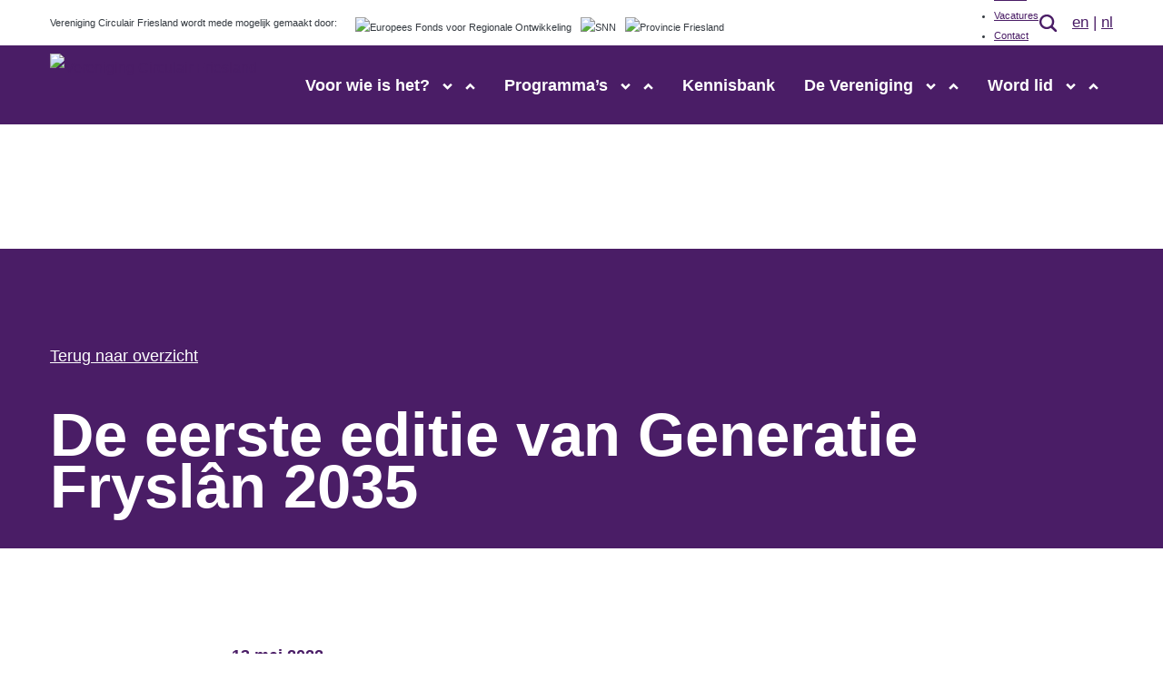

--- FILE ---
content_type: text/html; charset=UTF-8
request_url: https://circulairfriesland.frl/de-eerste-editie-van-generatie-fryslan-2035/
body_size: 19970
content:
<!doctype html>
<html lang="nl-NL">
  	<head>
	    <meta charset="UTF-8" />
	    <meta name="description" content="">
	    <meta http-equiv="Content-Type" content="text/html; charset=UTF-8" />
	    <meta http-equiv="X-UA-Compatible" content="IE=edge">
<script type="text/javascript">
/* <![CDATA[ */
 var gform;gform||(document.addEventListener("gform_main_scripts_loaded",function(){gform.scriptsLoaded=!0}),window.addEventListener("DOMContentLoaded",function(){gform.domLoaded=!0}),gform={domLoaded:!1,scriptsLoaded:!1,initializeOnLoaded:function(o){gform.domLoaded&&gform.scriptsLoaded?o():!gform.domLoaded&&gform.scriptsLoaded?window.addEventListener("DOMContentLoaded",o):document.addEventListener("gform_main_scripts_loaded",o)},hooks:{action:{},filter:{}},addAction:function(o,n,r,t){gform.addHook("action",o,n,r,t)},addFilter:function(o,n,r,t){gform.addHook("filter",o,n,r,t)},doAction:function(o){gform.doHook("action",o,arguments)},applyFilters:function(o){return gform.doHook("filter",o,arguments)},removeAction:function(o,n){gform.removeHook("action",o,n)},removeFilter:function(o,n,r){gform.removeHook("filter",o,n,r)},addHook:function(o,n,r,t,i){null==gform.hooks[o][n]&&(gform.hooks[o][n]=[]);var e=gform.hooks[o][n];null==i&&(i=n+"_"+e.length),gform.hooks[o][n].push({tag:i,callable:r,priority:t=null==t?10:t})},doHook:function(n,o,r){var t;if(r=Array.prototype.slice.call(r,1),null!=gform.hooks[n][o]&&((o=gform.hooks[n][o]).sort(function(o,n){return o.priority-n.priority}),o.forEach(function(o){"function"!=typeof(t=o.callable)&&(t=window[t]),"action"==n?t.apply(null,r):r[0]=t.apply(null,r)})),"filter"==n)return r[0]},removeHook:function(o,n,t,i){var r;null!=gform.hooks[o][n]&&(r=(r=gform.hooks[o][n]).filter(function(o,n,r){return!!(null!=i&&i!=o.tag||null!=t&&t!=o.priority)}),gform.hooks[o][n]=r)}}); 
/* ]]> */
</script>

	    <meta name="viewport" content="width=device-width, initial-scale=1, shrink-to-fit=no">
	    <link rel="author" href="https://circulairfriesland.frl/app/themes/circulairfriesland/humans.txt" />
	    <link rel="pingback" href="https://circulairfriesland.frl/wp/xmlrpc.php" />
	    <link rel="profile" href="http://gmpg.org/xfn/11">
	    <meta name="google-site-verification" content="sywn7La3pLuq7QzmHQeiHtLZUM969jT0C1htfZkxCao" />
	    <meta name='robots' content='index, follow, max-image-preview:large, max-snippet:-1, max-video-preview:-1' />

	<!-- This site is optimized with the Yoast SEO plugin v22.8 - https://yoast.com/wordpress/plugins/seo/ -->
	<title>De eerste editie van Generatie Fryslân 2035 - Vereniging Circulair Friesland</title>
	<link rel="canonical" href="https://circulairfriesland.frl/de-eerste-editie-van-generatie-fryslan-2035/" />
	<meta property="og:locale" content="nl_NL" />
	<meta property="og:type" content="article" />
	<meta property="og:title" content="De eerste editie van Generatie Fryslân 2035 - Vereniging Circulair Friesland" />
	<meta property="og:description" content="De eerste editie van Generatie Fryslân 2035 is een feit! Gistermiddag kwamen meer dan 100 young professionals – allemaal tussen de 20 en 35 jaar en werkzaam in het bedrijfsleven, de overheid, het onderwijs en NGO’s &#8211; bijeen op de Kanselarij in Leeuwarden. De gelijkenis tussen de young professionals is het snijvlak tussen klimaat en [&hellip;]" />
	<meta property="og:url" content="https://circulairfriesland.frl/de-eerste-editie-van-generatie-fryslan-2035/" />
	<meta property="og:site_name" content="Vereniging Circulair Friesland" />
	<meta property="article:published_time" content="2022-05-13T09:14:06+00:00" />
	<meta property="article:modified_time" content="2025-08-20T08:57:31+00:00" />
	<meta property="og:image" content="https://circulairfriesland.frl/app/uploads/2022/05/Marijn_Gen-Fryslan_2022_0021.jpg" />
	<meta property="og:image:width" content="2400" />
	<meta property="og:image:height" content="1600" />
	<meta property="og:image:type" content="image/jpeg" />
	<meta name="author" content="nienke" />
	<meta name="twitter:card" content="summary_large_image" />
	<meta name="twitter:label1" content="Written by" />
	<meta name="twitter:data1" content="nienke" />
	<meta name="twitter:label2" content="Est. reading time" />
	<meta name="twitter:data2" content="3 minuten" />
	<script type="application/ld+json" class="yoast-schema-graph">{"@context":"https://schema.org","@graph":[{"@type":"WebPage","@id":"https://circulairfriesland.frl/de-eerste-editie-van-generatie-fryslan-2035/","url":"https://circulairfriesland.frl/de-eerste-editie-van-generatie-fryslan-2035/","name":"De eerste editie van Generatie Fryslân 2035 - Vereniging Circulair Friesland","isPartOf":{"@id":"https://circulairfriesland.frl/#website"},"primaryImageOfPage":{"@id":"https://circulairfriesland.frl/de-eerste-editie-van-generatie-fryslan-2035/#primaryimage"},"image":{"@id":"https://circulairfriesland.frl/de-eerste-editie-van-generatie-fryslan-2035/#primaryimage"},"thumbnailUrl":"https://circulairfriesland.frl/app/uploads/2022/05/Marijn_Gen-Fryslan_2022_0021.jpg","datePublished":"2022-05-13T09:14:06+00:00","dateModified":"2025-08-20T08:57:31+00:00","author":{"@id":"https://circulairfriesland.frl/#/schema/person/4454e84e3a08bc7c7466bfbfcfeaec20"},"breadcrumb":{"@id":"https://circulairfriesland.frl/de-eerste-editie-van-generatie-fryslan-2035/#breadcrumb"},"inLanguage":"nl-NL","potentialAction":[{"@type":"ReadAction","target":["https://circulairfriesland.frl/de-eerste-editie-van-generatie-fryslan-2035/"]}]},{"@type":"ImageObject","inLanguage":"nl-NL","@id":"https://circulairfriesland.frl/de-eerste-editie-van-generatie-fryslan-2035/#primaryimage","url":"https://circulairfriesland.frl/app/uploads/2022/05/Marijn_Gen-Fryslan_2022_0021.jpg","contentUrl":"https://circulairfriesland.frl/app/uploads/2022/05/Marijn_Gen-Fryslan_2022_0021.jpg","width":2400,"height":1600,"caption":"Fotografie Say Wad"},{"@type":"BreadcrumbList","@id":"https://circulairfriesland.frl/de-eerste-editie-van-generatie-fryslan-2035/#breadcrumb","itemListElement":[{"@type":"ListItem","position":1,"name":"Nieuws","item":"https://circulairfriesland.frl/nieuws/"},{"@type":"ListItem","position":2,"name":"De eerste editie van Generatie Fryslân 2035"}]},{"@type":"WebSite","@id":"https://circulairfriesland.frl/#website","url":"https://circulairfriesland.frl/","name":"Vereniging Circulair Friesland","description":"","potentialAction":[{"@type":"SearchAction","target":{"@type":"EntryPoint","urlTemplate":"https://circulairfriesland.frl/?s={search_term_string}"},"query-input":"required name=search_term_string"}],"inLanguage":"nl-NL"},{"@type":"Person","@id":"https://circulairfriesland.frl/#/schema/person/4454e84e3a08bc7c7466bfbfcfeaec20","name":"nienke","image":{"@type":"ImageObject","inLanguage":"nl-NL","@id":"https://circulairfriesland.frl/#/schema/person/image/","url":"https://secure.gravatar.com/avatar/5921ab0a5f3f82190f12d535d787ce7c28e13ccbd76a7219d294c0c04d690335?s=96&d=mm&r=g","contentUrl":"https://secure.gravatar.com/avatar/5921ab0a5f3f82190f12d535d787ce7c28e13ccbd76a7219d294c0c04d690335?s=96&d=mm&r=g","caption":"nienke"}}]}</script>
	<!-- / Yoast SEO plugin. -->


<link rel='dns-prefetch' href='//www.google.com' />
<link rel="alternate" type="application/rss+xml" title="Vereniging Circulair Friesland &raquo; feed" href="https://circulairfriesland.frl/feed/" />
<link rel="alternate" type="application/rss+xml" title="Vereniging Circulair Friesland &raquo; reacties feed" href="https://circulairfriesland.frl/comments/feed/" />
<link rel="alternate" title="oEmbed (JSON)" type="application/json+oembed" href="https://circulairfriesland.frl/wp-json/oembed/1.0/embed?url=https%3A%2F%2Fcirculairfriesland.frl%2Fde-eerste-editie-van-generatie-fryslan-2035%2F" />
<link rel="alternate" title="oEmbed (XML)" type="text/xml+oembed" href="https://circulairfriesland.frl/wp-json/oembed/1.0/embed?url=https%3A%2F%2Fcirculairfriesland.frl%2Fde-eerste-editie-van-generatie-fryslan-2035%2F&#038;format=xml" />
<style id='wp-img-auto-sizes-contain-inline-css' type='text/css'>
img:is([sizes=auto i],[sizes^="auto," i]){contain-intrinsic-size:3000px 1500px}
/*# sourceURL=wp-img-auto-sizes-contain-inline-css */
</style>
<style id='classic-theme-styles-inline-css' type='text/css'>
/*! This file is auto-generated */
.wp-block-button__link{color:#fff;background-color:#32373c;border-radius:9999px;box-shadow:none;text-decoration:none;padding:calc(.667em + 2px) calc(1.333em + 2px);font-size:1.125em}.wp-block-file__button{background:#32373c;color:#fff;text-decoration:none}
/*# sourceURL=/wp-includes/css/classic-themes.min.css */
</style>
<link rel='stylesheet' id='cmplz-general-css' href='https://circulairfriesland.frl/app/plugins/complianz-gdpr-premium-multisite/assets/css/cookieblocker.min.css?ver=6.5.3' type='text/css' media='all' />
<link rel='stylesheet' id='circulairfriesland-css' href='https://circulairfriesland.frl/app/themes/circulairfriesland/assets/css/app.css' type='text/css' media='screen' />
<link rel='stylesheet' id='wp-block-paragraph-css' href='https://circulairfriesland.frl/app/mu-plugins/gutenberg/build/block-library/blocks/paragraph/style.css?ver=18.5.0' type='text/css' media='all' />
<link rel='stylesheet' id='wp-block-heading-css' href='https://circulairfriesland.frl/app/mu-plugins/gutenberg/build/block-library/blocks/heading/style.css?ver=18.5.0' type='text/css' media='all' />
<link rel="https://api.w.org/" href="https://circulairfriesland.frl/wp-json/" /><link rel="alternate" title="JSON" type="application/json" href="https://circulairfriesland.frl/wp-json/wp/v2/posts/5996" /><link rel='shortlink' href='https://circulairfriesland.frl/?p=5996' />
<!-- Google Analytics G4 Site Tag --><script async src="https://www.googletagmanager.com/gtag/js?id=G-J73L4S48YY"></script><script>window.dataLayer = window.dataLayer || [];function gtag(){dataLayer.push(arguments);}gtag('js', new Date());gtag('config', 'G-J73L4S48YY', { 'anonymize_ip': true });</script><style>.cmplz-hidden{display:none!important;}</style><link rel="icon" href="https://circulairfriesland.frl/app/uploads/2024/10/cropped-Ontwerp-zonder-titel-1-32x32.png" sizes="32x32" />
<link rel="icon" href="https://circulairfriesland.frl/app/uploads/2024/10/cropped-Ontwerp-zonder-titel-1-192x192.png" sizes="192x192" />
<link rel="apple-touch-icon" href="https://circulairfriesland.frl/app/uploads/2024/10/cropped-Ontwerp-zonder-titel-1-180x180.png" />
<meta name="msapplication-TileImage" content="https://circulairfriesland.frl/app/uploads/2024/10/cropped-Ontwerp-zonder-titel-1-270x270.png" />

	<style id='wp-block-image-inline-css' type='text/css'>
.wp-block-image img{box-sizing:border-box;height:auto;max-width:100%;vertical-align:bottom}.wp-block-image[style*=border-radius] img,.wp-block-image[style*=border-radius]>a{border-radius:inherit}.wp-block-image.has-custom-border img{box-sizing:border-box}.wp-block-image.aligncenter{text-align:center}.wp-block-image.alignfull img,.wp-block-image.alignwide img{height:auto;width:100%}.wp-block-image .aligncenter,.wp-block-image .alignleft,.wp-block-image .alignright,.wp-block-image.aligncenter,.wp-block-image.alignleft,.wp-block-image.alignright{display:table}.wp-block-image .aligncenter>figcaption,.wp-block-image .alignleft>figcaption,.wp-block-image .alignright>figcaption,.wp-block-image.aligncenter>figcaption,.wp-block-image.alignleft>figcaption,.wp-block-image.alignright>figcaption{caption-side:bottom;display:table-caption}.wp-block-image .alignleft{float:left;margin:.5em 1em .5em 0}.wp-block-image .alignright{float:right;margin:.5em 0 .5em 1em}.wp-block-image .aligncenter{margin-left:auto;margin-right:auto}.wp-block-image figcaption{margin-bottom:1em;margin-top:.5em}.wp-block-image.is-style-circle-mask img{border-radius:9999px}@supports ((-webkit-mask-image:none) or (mask-image:none)) or (-webkit-mask-image:none){.wp-block-image.is-style-circle-mask img{border-radius:0;-webkit-mask-image:url('data:image/svg+xml;utf8,<svg viewBox="0 0 100 100" xmlns="http://www.w3.org/2000/svg"><circle cx="50" cy="50" r="50"/></svg>');mask-image:url('data:image/svg+xml;utf8,<svg viewBox="0 0 100 100" xmlns="http://www.w3.org/2000/svg"><circle cx="50" cy="50" r="50"/></svg>');mask-mode:alpha;-webkit-mask-position:center;mask-position:center;-webkit-mask-repeat:no-repeat;mask-repeat:no-repeat;-webkit-mask-size:contain;mask-size:contain}}:root :where(.wp-block-image.is-style-rounded img,.wp-block-image .is-style-rounded img){border-radius:9999px}.wp-block-image figure{margin:0}.wp-lightbox-container{display:flex;flex-direction:column;position:relative}.wp-lightbox-container img{cursor:zoom-in}.wp-lightbox-container img:hover+button{opacity:1}.wp-lightbox-container button{align-items:center;-webkit-backdrop-filter:blur(16px) saturate(180%);backdrop-filter:blur(16px) saturate(180%);background-color:#5a5a5a40;border:none;border-radius:4px;cursor:zoom-in;display:flex;height:20px;justify-content:center;opacity:0;padding:0;position:absolute;right:16px;text-align:center;top:16px;transition:opacity .2s ease;width:20px;z-index:100}.wp-lightbox-container button:focus-visible{outline:3px auto #5a5a5a40;outline:3px auto -webkit-focus-ring-color;outline-offset:3px}.wp-lightbox-container button:hover{cursor:pointer;opacity:1}.wp-lightbox-container button:focus{opacity:1}.wp-lightbox-container button:focus,.wp-lightbox-container button:hover,.wp-lightbox-container button:not(:hover):not(:active):not(.has-background){background-color:#5a5a5a40;border:none}.wp-lightbox-overlay{box-sizing:border-box;cursor:zoom-out;height:100vh;left:0;overflow:hidden;position:fixed;top:0;visibility:hidden;width:100%;z-index:100000}.wp-lightbox-overlay .close-button{align-items:center;cursor:pointer;display:flex;justify-content:center;min-height:40px;min-width:40px;padding:0;position:absolute;right:calc(env(safe-area-inset-right) + 16px);top:calc(env(safe-area-inset-top) + 16px);z-index:5000000}.wp-lightbox-overlay .close-button:focus,.wp-lightbox-overlay .close-button:hover,.wp-lightbox-overlay .close-button:not(:hover):not(:active):not(.has-background){background:none;border:none}.wp-lightbox-overlay .lightbox-image-container{height:var(--wp--lightbox-container-height);left:50%;overflow:hidden;position:absolute;top:50%;transform:translate(-50%,-50%);transform-origin:top left;width:var(--wp--lightbox-container-width);z-index:9999999999}.wp-lightbox-overlay .wp-block-image{align-items:center;box-sizing:border-box;display:flex;height:100%;justify-content:center;margin:0;position:relative;transform-origin:0 0;width:100%;z-index:3000000}.wp-lightbox-overlay .wp-block-image img{height:var(--wp--lightbox-image-height);min-height:var(--wp--lightbox-image-height);min-width:var(--wp--lightbox-image-width);width:var(--wp--lightbox-image-width)}.wp-lightbox-overlay .wp-block-image figcaption{display:none}.wp-lightbox-overlay button{background:none;border:none}.wp-lightbox-overlay .scrim{background-color:#fff;height:100%;opacity:.9;position:absolute;width:100%;z-index:2000000}.wp-lightbox-overlay.active{animation:turn-on-visibility .25s both;visibility:visible}.wp-lightbox-overlay.active img{animation:turn-on-visibility .35s both}.wp-lightbox-overlay.show-closing-animation:not(.active){animation:turn-off-visibility .35s both}.wp-lightbox-overlay.show-closing-animation:not(.active) img{animation:turn-off-visibility .25s both}@media (prefers-reduced-motion:no-preference){.wp-lightbox-overlay.zoom.active{animation:none;opacity:1;visibility:visible}.wp-lightbox-overlay.zoom.active .lightbox-image-container{animation:lightbox-zoom-in .4s}.wp-lightbox-overlay.zoom.active .lightbox-image-container img{animation:none}.wp-lightbox-overlay.zoom.active .scrim{animation:turn-on-visibility .4s forwards}.wp-lightbox-overlay.zoom.show-closing-animation:not(.active){animation:none}.wp-lightbox-overlay.zoom.show-closing-animation:not(.active) .lightbox-image-container{animation:lightbox-zoom-out .4s}.wp-lightbox-overlay.zoom.show-closing-animation:not(.active) .lightbox-image-container img{animation:none}.wp-lightbox-overlay.zoom.show-closing-animation:not(.active) .scrim{animation:turn-off-visibility .4s forwards}}@keyframes turn-on-visibility{0%{opacity:0}to{opacity:1}}@keyframes turn-off-visibility{0%{opacity:1;visibility:visible}99%{opacity:0;visibility:visible}to{opacity:0;visibility:hidden}}@keyframes lightbox-zoom-in{0%{transform:translate(calc((-100vw + var(--wp--lightbox-scrollbar-width))/2 + var(--wp--lightbox-initial-left-position)),calc(-50vh + var(--wp--lightbox-initial-top-position))) scale(var(--wp--lightbox-scale))}to{transform:translate(-50%,-50%) scale(1)}}@keyframes lightbox-zoom-out{0%{transform:translate(-50%,-50%) scale(1);visibility:visible}99%{visibility:visible}to{transform:translate(calc((-100vw + var(--wp--lightbox-scrollbar-width))/2 + var(--wp--lightbox-initial-left-position)),calc(-50vh + var(--wp--lightbox-initial-top-position))) scale(var(--wp--lightbox-scale));visibility:hidden}}
/*# sourceURL=https://circulairfriesland.frl/app/mu-plugins/gutenberg/build/block-library/blocks/image/style.css */
</style>
<style id='global-styles-inline-css' type='text/css'>
:root{--wp--preset--aspect-ratio--square: 1;--wp--preset--aspect-ratio--4-3: 4/3;--wp--preset--aspect-ratio--3-4: 3/4;--wp--preset--aspect-ratio--3-2: 3/2;--wp--preset--aspect-ratio--2-3: 2/3;--wp--preset--aspect-ratio--16-9: 16/9;--wp--preset--aspect-ratio--9-16: 9/16;--wp--preset--color--black: #000000;--wp--preset--color--cyan-bluish-gray: #abb8c3;--wp--preset--color--white: #ffffff;--wp--preset--color--pale-pink: #f78da7;--wp--preset--color--vivid-red: #cf2e2e;--wp--preset--color--luminous-vivid-orange: #ff6900;--wp--preset--color--luminous-vivid-amber: #fcb900;--wp--preset--color--light-green-cyan: #7bdcb5;--wp--preset--color--vivid-green-cyan: #00d084;--wp--preset--color--pale-cyan-blue: #8ed1fc;--wp--preset--color--vivid-cyan-blue: #0693e3;--wp--preset--color--vivid-purple: #9b51e0;--wp--preset--gradient--vivid-cyan-blue-to-vivid-purple: linear-gradient(135deg,rgba(6,147,227,1) 0%,rgb(155,81,224) 100%);--wp--preset--gradient--light-green-cyan-to-vivid-green-cyan: linear-gradient(135deg,rgb(122,220,180) 0%,rgb(0,208,130) 100%);--wp--preset--gradient--luminous-vivid-amber-to-luminous-vivid-orange: linear-gradient(135deg,rgba(252,185,0,1) 0%,rgba(255,105,0,1) 100%);--wp--preset--gradient--luminous-vivid-orange-to-vivid-red: linear-gradient(135deg,rgba(255,105,0,1) 0%,rgb(207,46,46) 100%);--wp--preset--gradient--very-light-gray-to-cyan-bluish-gray: linear-gradient(135deg,rgb(238,238,238) 0%,rgb(169,184,195) 100%);--wp--preset--gradient--cool-to-warm-spectrum: linear-gradient(135deg,rgb(74,234,220) 0%,rgb(151,120,209) 20%,rgb(207,42,186) 40%,rgb(238,44,130) 60%,rgb(251,105,98) 80%,rgb(254,248,76) 100%);--wp--preset--gradient--blush-light-purple: linear-gradient(135deg,rgb(255,206,236) 0%,rgb(152,150,240) 100%);--wp--preset--gradient--blush-bordeaux: linear-gradient(135deg,rgb(254,205,165) 0%,rgb(254,45,45) 50%,rgb(107,0,62) 100%);--wp--preset--gradient--luminous-dusk: linear-gradient(135deg,rgb(255,203,112) 0%,rgb(199,81,192) 50%,rgb(65,88,208) 100%);--wp--preset--gradient--pale-ocean: linear-gradient(135deg,rgb(255,245,203) 0%,rgb(182,227,212) 50%,rgb(51,167,181) 100%);--wp--preset--gradient--electric-grass: linear-gradient(135deg,rgb(202,248,128) 0%,rgb(113,206,126) 100%);--wp--preset--gradient--midnight: linear-gradient(135deg,rgb(2,3,129) 0%,rgb(40,116,252) 100%);--wp--preset--font-size--small: 13px;--wp--preset--font-size--medium: 20px;--wp--preset--font-size--large: 36px;--wp--preset--font-size--x-large: 42px;--wp--preset--spacing--20: 0.44rem;--wp--preset--spacing--30: 0.67rem;--wp--preset--spacing--40: 1rem;--wp--preset--spacing--50: 1.5rem;--wp--preset--spacing--60: 2.25rem;--wp--preset--spacing--70: 3.38rem;--wp--preset--spacing--80: 5.06rem;--wp--preset--shadow--natural: 6px 6px 9px rgba(0, 0, 0, 0.2);--wp--preset--shadow--deep: 12px 12px 50px rgba(0, 0, 0, 0.4);--wp--preset--shadow--sharp: 6px 6px 0px rgba(0, 0, 0, 0.2);--wp--preset--shadow--outlined: 6px 6px 0px -3px rgba(255, 255, 255, 1), 6px 6px rgba(0, 0, 0, 1);--wp--preset--shadow--crisp: 6px 6px 0px rgba(0, 0, 0, 1);}:where(.is-layout-flex){gap: 0.5em;}:where(.is-layout-grid){gap: 0.5em;}body .is-layout-flex{display: flex;}.is-layout-flex{flex-wrap: wrap;align-items: center;}.is-layout-flex > :is(*, div){margin: 0;}body .is-layout-grid{display: grid;}.is-layout-grid > :is(*, div){margin: 0;}:where(.wp-block-columns.is-layout-flex){gap: 2em;}:where(.wp-block-columns.is-layout-grid){gap: 2em;}:where(.wp-block-post-template.is-layout-flex){gap: 1.25em;}:where(.wp-block-post-template.is-layout-grid){gap: 1.25em;}.has-black-color{color: var(--wp--preset--color--black) !important;}.has-cyan-bluish-gray-color{color: var(--wp--preset--color--cyan-bluish-gray) !important;}.has-white-color{color: var(--wp--preset--color--white) !important;}.has-pale-pink-color{color: var(--wp--preset--color--pale-pink) !important;}.has-vivid-red-color{color: var(--wp--preset--color--vivid-red) !important;}.has-luminous-vivid-orange-color{color: var(--wp--preset--color--luminous-vivid-orange) !important;}.has-luminous-vivid-amber-color{color: var(--wp--preset--color--luminous-vivid-amber) !important;}.has-light-green-cyan-color{color: var(--wp--preset--color--light-green-cyan) !important;}.has-vivid-green-cyan-color{color: var(--wp--preset--color--vivid-green-cyan) !important;}.has-pale-cyan-blue-color{color: var(--wp--preset--color--pale-cyan-blue) !important;}.has-vivid-cyan-blue-color{color: var(--wp--preset--color--vivid-cyan-blue) !important;}.has-vivid-purple-color{color: var(--wp--preset--color--vivid-purple) !important;}.has-black-background-color{background-color: var(--wp--preset--color--black) !important;}.has-cyan-bluish-gray-background-color{background-color: var(--wp--preset--color--cyan-bluish-gray) !important;}.has-white-background-color{background-color: var(--wp--preset--color--white) !important;}.has-pale-pink-background-color{background-color: var(--wp--preset--color--pale-pink) !important;}.has-vivid-red-background-color{background-color: var(--wp--preset--color--vivid-red) !important;}.has-luminous-vivid-orange-background-color{background-color: var(--wp--preset--color--luminous-vivid-orange) !important;}.has-luminous-vivid-amber-background-color{background-color: var(--wp--preset--color--luminous-vivid-amber) !important;}.has-light-green-cyan-background-color{background-color: var(--wp--preset--color--light-green-cyan) !important;}.has-vivid-green-cyan-background-color{background-color: var(--wp--preset--color--vivid-green-cyan) !important;}.has-pale-cyan-blue-background-color{background-color: var(--wp--preset--color--pale-cyan-blue) !important;}.has-vivid-cyan-blue-background-color{background-color: var(--wp--preset--color--vivid-cyan-blue) !important;}.has-vivid-purple-background-color{background-color: var(--wp--preset--color--vivid-purple) !important;}.has-black-border-color{border-color: var(--wp--preset--color--black) !important;}.has-cyan-bluish-gray-border-color{border-color: var(--wp--preset--color--cyan-bluish-gray) !important;}.has-white-border-color{border-color: var(--wp--preset--color--white) !important;}.has-pale-pink-border-color{border-color: var(--wp--preset--color--pale-pink) !important;}.has-vivid-red-border-color{border-color: var(--wp--preset--color--vivid-red) !important;}.has-luminous-vivid-orange-border-color{border-color: var(--wp--preset--color--luminous-vivid-orange) !important;}.has-luminous-vivid-amber-border-color{border-color: var(--wp--preset--color--luminous-vivid-amber) !important;}.has-light-green-cyan-border-color{border-color: var(--wp--preset--color--light-green-cyan) !important;}.has-vivid-green-cyan-border-color{border-color: var(--wp--preset--color--vivid-green-cyan) !important;}.has-pale-cyan-blue-border-color{border-color: var(--wp--preset--color--pale-cyan-blue) !important;}.has-vivid-cyan-blue-border-color{border-color: var(--wp--preset--color--vivid-cyan-blue) !important;}.has-vivid-purple-border-color{border-color: var(--wp--preset--color--vivid-purple) !important;}.has-vivid-cyan-blue-to-vivid-purple-gradient-background{background: var(--wp--preset--gradient--vivid-cyan-blue-to-vivid-purple) !important;}.has-light-green-cyan-to-vivid-green-cyan-gradient-background{background: var(--wp--preset--gradient--light-green-cyan-to-vivid-green-cyan) !important;}.has-luminous-vivid-amber-to-luminous-vivid-orange-gradient-background{background: var(--wp--preset--gradient--luminous-vivid-amber-to-luminous-vivid-orange) !important;}.has-luminous-vivid-orange-to-vivid-red-gradient-background{background: var(--wp--preset--gradient--luminous-vivid-orange-to-vivid-red) !important;}.has-very-light-gray-to-cyan-bluish-gray-gradient-background{background: var(--wp--preset--gradient--very-light-gray-to-cyan-bluish-gray) !important;}.has-cool-to-warm-spectrum-gradient-background{background: var(--wp--preset--gradient--cool-to-warm-spectrum) !important;}.has-blush-light-purple-gradient-background{background: var(--wp--preset--gradient--blush-light-purple) !important;}.has-blush-bordeaux-gradient-background{background: var(--wp--preset--gradient--blush-bordeaux) !important;}.has-luminous-dusk-gradient-background{background: var(--wp--preset--gradient--luminous-dusk) !important;}.has-pale-ocean-gradient-background{background: var(--wp--preset--gradient--pale-ocean) !important;}.has-electric-grass-gradient-background{background: var(--wp--preset--gradient--electric-grass) !important;}.has-midnight-gradient-background{background: var(--wp--preset--gradient--midnight) !important;}.has-small-font-size{font-size: var(--wp--preset--font-size--small) !important;}.has-medium-font-size{font-size: var(--wp--preset--font-size--medium) !important;}.has-large-font-size{font-size: var(--wp--preset--font-size--large) !important;}.has-x-large-font-size{font-size: var(--wp--preset--font-size--x-large) !important;}
/*# sourceURL=global-styles-inline-css */
</style>
</head>

	<body data-cmplz=1 class="wp-singular post-template-default single single-post postid-5996 single-format-standard wp-theme-circulairfriesland">
		
<header :class="{ 'header header--menu-open' : mobileMenuOpen , 'header' : !mobileMenuOpen}" x-data="{ mobileMenuOpen: false }">
    <div class="header__wrapper header__wrapper--white">
        <div class="container">
            <div class="header__banner">
                <p>Vereniging Circulair Friesland wordt mede mogelijk gemaakt door:</p>
                <ul class="image-list image-list--made-possible-by">
                    <li class="image-list__item">    <img src="https://circulairfriesland.frl/app/themes/circulairfriesland/assets/images/logo_efro.jpg" class="logo" alt="Europees Fonds voor Regionale Ontwikkeling" />
</li>
                    <li class="image-list__item">    <img src="https://circulairfriesland.frl/app/themes/circulairfriesland/assets/images/logo_snn.png" class="logo" alt="SNN" />
</li>
                    <li class="image-list__item">    <img src="https://circulairfriesland.frl/app/themes/circulairfriesland/assets/images/logo_provincie_friesland.png" class="logo" alt="Provincie Friesland" />
</li>
                </ul>
                <div class="header__banner__search">
                    <ul class="top-nav">
                                                    <li><a href="https://circulairfriesland.frl/nieuws/">Nieuws</a></li>
                                                    <li><a href="https://circulairfriesland.frl/vacatures/">Vacatures</a></li>
                                                    <li><a href="https://circulairfriesland.frl/contact/">Contact</a></li>
                                            </ul>
                    <div class="search-wrapper">
                            <form class="search-form" role="search" method="get" action="/">
        <input class="search-form__input" type="text" value="" name="s" id="s" placeholder="Waar ben je naar op zoek?">
        <input class="search-form__submit" type="submit" id="searchsubmit" value="">
    </form>

                        <button class="search-toggler" type="button">
                            <span class="sr-only">Zoeken</span>
                            <svg class="search-toggler__icon" viewBox="0 0 20 20" xmlns="http://www.w3.org/2000/svg"><path d="M15.712 13.777a8.024 8.024 0 001.56-4.76c0-4.47-3.667-8.108-8.174-8.108S.924 4.547.924 9.017c0 4.472 3.667 8.109 8.174 8.109a8.176 8.176 0 004.609-1.415l5.24 5.198 1.977-1.962-5.212-5.17zm-12.39-4.76c0-3.16 2.591-5.73 5.777-5.73 3.185 0 5.776 2.57 5.776 5.73 0 3.16-2.591 5.731-5.776 5.731-3.187 0-5.777-2.57-5.777-5.73z" fill="currentColor" fill-rule="nonzero"/></svg>
                        </button>
                    </div>
                </div>
                    <div class="translations">
                    <a class="translations__link" href="">en</a>
            |
                    <a class="translations__link" href="">nl</a>
            
            </div>

            </div>
        </div>
    </div>
    <div class="header__wrapper header__wrapper--green">
        <div class="container">
            <div class="header__controls">
                <div class="header__controls__logo">
                        
    <a href="https://circulairfriesland.frl" class="logo-link">
            <img src="https://circulairfriesland.frl/app/themes/circulairfriesland/assets/images/logo_circulair_friesland.svg" class="logo logo-link__img" alt="Vereniging Circulair Friesland" />

    </a>

                </div>
                <div class="header__controls__toggler">
                    <button class="navigation-toggler" @click="mobileMenuOpen = true; document.body.classList.add('overflow-hidden')">
                        <svg class="navigation-toggler__icon navigation-toggler__icon--open" viewBox="0 0 20 14" xmlns="http://www.w3.org/2000/svg"><path d="M20 12v2H0v-2h20zm0-6v2H0V6h20zm0-6v2H0V0h20z" fill="currentColor" fill-rule="nonzero"/></svg>
                        <span class="navigation-toggler__text">Menu</span>
                    </button>
                    <div
                        x-show="mobileMenuOpen"
                        class="header__controls__mobile" style="display: none;">
                        <div class="container">
                            <div class="header__controls__mobile__banner">
                                <div>
                                        <div class="translations translations--mobile">
                    <a class="translations__link" href="">en</a>
            |
                    <a class="translations__link" href="">nl</a>
            
            </div>

                                    <ul class="top-nav">
                                                                                    <li><a href="https://circulairfriesland.frl/nieuws/">Nieuws</a></li>
                                            |                                                                                    <li><a href="https://circulairfriesland.frl/vacatures/">Vacatures</a></li>
                                            |                                                                                    <li><a href="https://circulairfriesland.frl/contact/">Contact</a></li>
                                                                                                                        </ul>
                                </div>
                                <button class="navigation-toggler" @click="mobileMenuOpen = false; document.body.classList.remove('overflow-hidden')">
                                    <svg class="navigation-toggler__icon navigation-toggler__icon--close" viewBox="0 0 16 16" xmlns="http://www.w3.org/2000/svg"><path d="M14.364.222l1.414 1.414L9.414 8l6.364 6.364-1.414 1.414L8 9.414l-6.364 6.364-1.414-1.414L6.586 8 .222 1.636 1.636.222 8 6.586 14.364.222z" fill="currentColor" fill-rule="nonzero"/></svg>
                                    <span class="navigation-toggler__text">Sluiten</span>
                                </button>
                            </div>
                            <div class="header__controls__mobile__search">
                                    <form class="search-form search-form--mobile" role="search" method="get" action="/">
        <input class="search-form__input" type="text" value="" name="s" id="s" placeholder="Waar ben je naar op zoek?">
        <input class="search-form__submit" type="submit" id="searchsubmit" value="">
    </form>

                            </div>
                                <nav class="navigation navigation--mobile">
                        <div
                x-data="{ flyoutMenuOpen: false, isTouchEvent: false }"
                @click.away="flyoutMenuOpen = false; isTouchEvent = false"
                @touchstart="isTouchEvent = true"
                @mouseenter="if(!isTouchEvent) flyoutMenuOpen = true"
                @mouseleave="flyoutMenuOpen = false"
                :class="{ 'navigation__item navigation__item--open': flyoutMenuOpen, 'navigation__item': !flyoutMenuOpen }">
                <button type="button" x-state:on="Item active" x-state:off="Item inactive" @click="flyoutMenuOpen = !flyoutMenuOpen" class="navigation__item__toggler">
                    Voor wie is het?
                    <svg x-show="!flyoutMenuOpen" class="navigation__item__chevron" viewBox="0 0 11 8" xmlns="http://www.w3.org/2000/svg"><path d="M.25 2.553L2 .75l3.5 3.5L9 .75l1.75 1.803L5.5 7.75z" fill="currentColor" fill-rule="nonzero"/></svg>
                    <svg x-show="flyoutMenuOpen" class="navigation__item__chevron" viewBox="0 0 11 8" xmlns="http://www.w3.org/2000/svg"><path d="M.25 5.947L2 7.75l3.5-3.5L9 7.75l1.75-1.803L5.5.75z" fill="currentColor" fill-rule="nonzero"/></svg>
                </button>
                <div
                    x-show="flyoutMenuOpen"
                    class="navigation__children" style="display: none;">
                                            <div class="navigation__children__item">
                            <a class="navigation__children__item__link" target="" href="https://circulairfriesland.frl/ondernemers/" >
                                Ondernemers
                            </a>
                        </div>
                                            <div class="navigation__children__item">
                            <a class="navigation__children__item__link" target="" href="https://circulairfriesland.frl/onderwijs/" >
                                Onderwijs
                            </a>
                        </div>
                                            <div class="navigation__children__item">
                            <a class="navigation__children__item__link" target="" href="https://circulairfriesland.frl/overheid/" >
                                Overheid
                            </a>
                        </div>
                                    </div>
            </div>
                                <div
                x-data="{ flyoutMenuOpen: false, isTouchEvent: false }"
                @click.away="flyoutMenuOpen = false; isTouchEvent = false"
                @touchstart="isTouchEvent = true"
                @mouseenter="if(!isTouchEvent) flyoutMenuOpen = true"
                @mouseleave="flyoutMenuOpen = false"
                :class="{ 'navigation__item navigation__item--open': flyoutMenuOpen, 'navigation__item': !flyoutMenuOpen }">
                <button type="button" x-state:on="Item active" x-state:off="Item inactive" @click="flyoutMenuOpen = !flyoutMenuOpen" class="navigation__item__toggler">
                    Programma’s
                    <svg x-show="!flyoutMenuOpen" class="navigation__item__chevron" viewBox="0 0 11 8" xmlns="http://www.w3.org/2000/svg"><path d="M.25 2.553L2 .75l3.5 3.5L9 .75l1.75 1.803L5.5 7.75z" fill="currentColor" fill-rule="nonzero"/></svg>
                    <svg x-show="flyoutMenuOpen" class="navigation__item__chevron" viewBox="0 0 11 8" xmlns="http://www.w3.org/2000/svg"><path d="M.25 5.947L2 7.75l3.5-3.5L9 7.75l1.75-1.803L5.5.75z" fill="currentColor" fill-rule="nonzero"/></svg>
                </button>
                <div
                    x-show="flyoutMenuOpen"
                    class="navigation__children" style="display: none;">
                                            <div class="navigation__children__item">
                            <a class="navigation__children__item__link" target="" href="https://circulairfriesland.frl/ambitietafel-asfaltketen/" >
                                Ambitietafel Asfaltketen
                            </a>
                        </div>
                                            <div class="navigation__children__item">
                            <a class="navigation__children__item__link" target="" href="https://circulairfriesland.frl/circo/" >
                                CIRCO
                            </a>
                        </div>
                                            <div class="navigation__children__item">
                            <a class="navigation__children__item__link" target="" href="https://circulairfriesland.frl/circulaire-bedrijventerreinen-2/" >
                                Circulaire Bedrijventerreinen
                            </a>
                        </div>
                                            <div class="navigation__children__item">
                            <a class="navigation__children__item__link" target="" href="https://circulairfriesland.frl/circulaire-bedrijfsvoering/" >
                                Circulaire Bedrijfsvoering
                            </a>
                        </div>
                                            <div class="navigation__children__item">
                            <a class="navigation__children__item__link" target="" href="https://circulairfriesland.frl/circulair-inkopen/" >
                                Circulair Inkopen
                            </a>
                        </div>
                                            <div class="navigation__children__item">
                            <a class="navigation__children__item__link" target="" href="https://circulairfriesland.frl/de-waddenregio/" >
                                De Waddenregio
                            </a>
                        </div>
                                            <div class="navigation__children__item">
                            <a class="navigation__children__item__link" target="" href="https://circulairfriesland.frl/ambitietafel-duurzame-mobiliteit/" >
                                Duurzame Mobiliteit
                            </a>
                        </div>
                                            <div class="navigation__children__item">
                            <a class="navigation__children__item__link" target="" href="https://circulairfriesland.frl/energie/" >
                                Energie
                            </a>
                        </div>
                                            <div class="navigation__children__item">
                            <a class="navigation__children__item__link" target="" href="https://circulairfriesland.frl/europese-projecten/" >
                                Europese Projecten
                            </a>
                        </div>
                                            <div class="navigation__children__item">
                            <a class="navigation__children__item__link" target="" href="https://circulairfriesland.frl/fryske-vezelhennepdeal/" >
                                Fryske Vezelhennepdeal
                            </a>
                        </div>
                                            <div class="navigation__children__item">
                            <a class="navigation__children__item__link" target="" href="https://circulairfriesland.frl/bouw/" >
                                Fryslân Bouwt Circulair
                            </a>
                        </div>
                                            <div class="navigation__children__item">
                            <a class="navigation__children__item__link" target="" href="https://circulairfriesland.frl/ambitietafel-gebiedsontwikkeling-friese-waddenkust-2100/" >
                                Gebiedsontwikkeling Friese Waddenkust
                            </a>
                        </div>
                                            <div class="navigation__children__item">
                            <a class="navigation__children__item__link" target="" href="https://circulairfriesland.frl/plastics/" >
                                Plastics
                            </a>
                        </div>
                                            <div class="navigation__children__item">
                            <a class="navigation__children__item__link" target="" href="https://circulairfriesland.frl/recreatieentoerisme/" >
                                Recreatie en Toerisme
                            </a>
                        </div>
                                            <div class="navigation__children__item">
                            <a class="navigation__children__item__link" target="" href="https://circulairfriesland.frl/snuk/" >
                                Sluiten Nutriënten Kringlopen (Bodem)
                            </a>
                        </div>
                                            <div class="navigation__children__item">
                            <a class="navigation__children__item__link" target="" href="https://circulairfriesland.frl/water/" >
                                Water
                            </a>
                        </div>
                                            <div class="navigation__children__item">
                            <a class="navigation__children__item__link" target="" href="https://circulairfriesland.frl/circulairewetenregelgeving/" >
                                Wet- en regelgeving
                            </a>
                        </div>
                                    </div>
            </div>
                                <div class="navigation__item  menu-item menu-item-type-post_type_archive menu-item-object-knowledge-bank menu-item-9320 ">
                <a class="navigation__item__link" target="" href="https://circulairfriesland.frl/kennisbank/" >
                    Kennisbank
                </a>
            </div>
                                <div
                x-data="{ flyoutMenuOpen: false, isTouchEvent: false }"
                @click.away="flyoutMenuOpen = false; isTouchEvent = false"
                @touchstart="isTouchEvent = true"
                @mouseenter="if(!isTouchEvent) flyoutMenuOpen = true"
                @mouseleave="flyoutMenuOpen = false"
                :class="{ 'navigation__item navigation__item--open': flyoutMenuOpen, 'navigation__item': !flyoutMenuOpen }">
                <button type="button" x-state:on="Item active" x-state:off="Item inactive" @click="flyoutMenuOpen = !flyoutMenuOpen" class="navigation__item__toggler">
                    De Vereniging
                    <svg x-show="!flyoutMenuOpen" class="navigation__item__chevron" viewBox="0 0 11 8" xmlns="http://www.w3.org/2000/svg"><path d="M.25 2.553L2 .75l3.5 3.5L9 .75l1.75 1.803L5.5 7.75z" fill="currentColor" fill-rule="nonzero"/></svg>
                    <svg x-show="flyoutMenuOpen" class="navigation__item__chevron" viewBox="0 0 11 8" xmlns="http://www.w3.org/2000/svg"><path d="M.25 5.947L2 7.75l3.5-3.5L9 7.75l1.75-1.803L5.5.75z" fill="currentColor" fill-rule="nonzero"/></svg>
                </button>
                <div
                    x-show="flyoutMenuOpen"
                    class="navigation__children" style="display: none;">
                                            <div class="navigation__children__item">
                            <a class="navigation__children__item__link" target="" href="https://circulairfriesland.frl/over-ons/netwerk-van-vereniging-circulair-friesland/" >
                                Onze leden
                            </a>
                        </div>
                                            <div class="navigation__children__item">
                            <a class="navigation__children__item__link" target="" href="https://circulairfriesland.frl/bestuur-en-team/" >
                                Bestuur en team
                            </a>
                        </div>
                                            <div class="navigation__children__item">
                            <a class="navigation__children__item__link" target="" href="https://circulairfriesland.frl/het-ontstaan-van-circulair-friesland/" >
                                Het ontstaan van Circulair Friesland
                            </a>
                        </div>
                                            <div class="navigation__children__item">
                            <a class="navigation__children__item__link" target="" href="https://circulairfriesland.frl/missie-visie-en-ons-dna/" >
                                Friesland: Onze Aanpak
                            </a>
                        </div>
                                            <div class="navigation__children__item">
                            <a class="navigation__children__item__link" target="" href="https://circulairfriesland.frl/2025-2/" >
                                Jubileumjaar 2025
                            </a>
                        </div>
                                            <div class="navigation__children__item">
                            <a class="navigation__children__item__link" target="" href="https://circulairfriesland.frl/type kennis/position-papers/" >
                                Position Papers
                            </a>
                        </div>
                                            <div class="navigation__children__item">
                            <a class="navigation__children__item__link" target="" href="https://circulairfriesland.frl/samenwerkingen-en-partnerschappen/" >
                                Samenwerkingen en partnerschappen
                            </a>
                        </div>
                                    </div>
            </div>
                                <div
                x-data="{ flyoutMenuOpen: false, isTouchEvent: false }"
                @click.away="flyoutMenuOpen = false; isTouchEvent = false"
                @touchstart="isTouchEvent = true"
                @mouseenter="if(!isTouchEvent) flyoutMenuOpen = true"
                @mouseleave="flyoutMenuOpen = false"
                :class="{ 'navigation__item navigation__item--open': flyoutMenuOpen, 'navigation__item': !flyoutMenuOpen }">
                <button type="button" x-state:on="Item active" x-state:off="Item inactive" @click="flyoutMenuOpen = !flyoutMenuOpen" class="navigation__item__toggler">
                    Word lid
                    <svg x-show="!flyoutMenuOpen" class="navigation__item__chevron" viewBox="0 0 11 8" xmlns="http://www.w3.org/2000/svg"><path d="M.25 2.553L2 .75l3.5 3.5L9 .75l1.75 1.803L5.5 7.75z" fill="currentColor" fill-rule="nonzero"/></svg>
                    <svg x-show="flyoutMenuOpen" class="navigation__item__chevron" viewBox="0 0 11 8" xmlns="http://www.w3.org/2000/svg"><path d="M.25 5.947L2 7.75l3.5-3.5L9 7.75l1.75-1.803L5.5.75z" fill="currentColor" fill-rule="nonzero"/></svg>
                </button>
                <div
                    x-show="flyoutMenuOpen"
                    class="navigation__children" style="display: none;">
                                            <div class="navigation__children__item">
                            <a class="navigation__children__item__link" target="" href="https://circulairfriesland.frl/lidmaatschapseisen-en-bijdrage/" >
                                Lidmaatschapseisen en -bijdrage
                            </a>
                        </div>
                                            <div class="navigation__children__item">
                            <a class="navigation__children__item__link" target="" href="https://circulairfriesland.frl/over-ons/meedoen-vereniging-circulair-friesland-nieuw-lid/" >
                                Word lid!
                            </a>
                        </div>
                                    </div>
            </div>
                </nav>

                        </div>
                    </div>
                </div>

                <div class="header__controls__menu">
                        <nav class="navigation">
                        <div
                x-data="{ flyoutMenuOpen: false, isTouchEvent: false }"
                @click.away="flyoutMenuOpen = false; isTouchEvent = false"
                @touchstart="isTouchEvent = true"
                @mouseenter="if(!isTouchEvent) flyoutMenuOpen = true"
                @mouseleave="flyoutMenuOpen = false"
                :class="{ 'navigation__item navigation__item--open': flyoutMenuOpen, 'navigation__item': !flyoutMenuOpen }">
                <button type="button" x-state:on="Item active" x-state:off="Item inactive" @click="flyoutMenuOpen = !flyoutMenuOpen" class="navigation__item__toggler">
                    Voor wie is het?
                    <svg x-show="!flyoutMenuOpen" class="navigation__item__chevron" viewBox="0 0 11 8" xmlns="http://www.w3.org/2000/svg"><path d="M.25 2.553L2 .75l3.5 3.5L9 .75l1.75 1.803L5.5 7.75z" fill="currentColor" fill-rule="nonzero"/></svg>
                    <svg x-show="flyoutMenuOpen" class="navigation__item__chevron" viewBox="0 0 11 8" xmlns="http://www.w3.org/2000/svg"><path d="M.25 5.947L2 7.75l3.5-3.5L9 7.75l1.75-1.803L5.5.75z" fill="currentColor" fill-rule="nonzero"/></svg>
                </button>
                <div
                    x-show="flyoutMenuOpen"
                    class="navigation__children" style="display: none;">
                                            <div class="navigation__children__item">
                            <a class="navigation__children__item__link" target="" href="https://circulairfriesland.frl/ondernemers/" >
                                Ondernemers
                            </a>
                        </div>
                                            <div class="navigation__children__item">
                            <a class="navigation__children__item__link" target="" href="https://circulairfriesland.frl/onderwijs/" >
                                Onderwijs
                            </a>
                        </div>
                                            <div class="navigation__children__item">
                            <a class="navigation__children__item__link" target="" href="https://circulairfriesland.frl/overheid/" >
                                Overheid
                            </a>
                        </div>
                                    </div>
            </div>
                                <div
                x-data="{ flyoutMenuOpen: false, isTouchEvent: false }"
                @click.away="flyoutMenuOpen = false; isTouchEvent = false"
                @touchstart="isTouchEvent = true"
                @mouseenter="if(!isTouchEvent) flyoutMenuOpen = true"
                @mouseleave="flyoutMenuOpen = false"
                :class="{ 'navigation__item navigation__item--open': flyoutMenuOpen, 'navigation__item': !flyoutMenuOpen }">
                <button type="button" x-state:on="Item active" x-state:off="Item inactive" @click="flyoutMenuOpen = !flyoutMenuOpen" class="navigation__item__toggler">
                    Programma’s
                    <svg x-show="!flyoutMenuOpen" class="navigation__item__chevron" viewBox="0 0 11 8" xmlns="http://www.w3.org/2000/svg"><path d="M.25 2.553L2 .75l3.5 3.5L9 .75l1.75 1.803L5.5 7.75z" fill="currentColor" fill-rule="nonzero"/></svg>
                    <svg x-show="flyoutMenuOpen" class="navigation__item__chevron" viewBox="0 0 11 8" xmlns="http://www.w3.org/2000/svg"><path d="M.25 5.947L2 7.75l3.5-3.5L9 7.75l1.75-1.803L5.5.75z" fill="currentColor" fill-rule="nonzero"/></svg>
                </button>
                <div
                    x-show="flyoutMenuOpen"
                    class="navigation__children" style="display: none;">
                                            <div class="navigation__children__item">
                            <a class="navigation__children__item__link" target="" href="https://circulairfriesland.frl/ambitietafel-asfaltketen/" >
                                Ambitietafel Asfaltketen
                            </a>
                        </div>
                                            <div class="navigation__children__item">
                            <a class="navigation__children__item__link" target="" href="https://circulairfriesland.frl/circo/" >
                                CIRCO
                            </a>
                        </div>
                                            <div class="navigation__children__item">
                            <a class="navigation__children__item__link" target="" href="https://circulairfriesland.frl/circulaire-bedrijventerreinen-2/" >
                                Circulaire Bedrijventerreinen
                            </a>
                        </div>
                                            <div class="navigation__children__item">
                            <a class="navigation__children__item__link" target="" href="https://circulairfriesland.frl/circulaire-bedrijfsvoering/" >
                                Circulaire Bedrijfsvoering
                            </a>
                        </div>
                                            <div class="navigation__children__item">
                            <a class="navigation__children__item__link" target="" href="https://circulairfriesland.frl/circulair-inkopen/" >
                                Circulair Inkopen
                            </a>
                        </div>
                                            <div class="navigation__children__item">
                            <a class="navigation__children__item__link" target="" href="https://circulairfriesland.frl/de-waddenregio/" >
                                De Waddenregio
                            </a>
                        </div>
                                            <div class="navigation__children__item">
                            <a class="navigation__children__item__link" target="" href="https://circulairfriesland.frl/ambitietafel-duurzame-mobiliteit/" >
                                Duurzame Mobiliteit
                            </a>
                        </div>
                                            <div class="navigation__children__item">
                            <a class="navigation__children__item__link" target="" href="https://circulairfriesland.frl/energie/" >
                                Energie
                            </a>
                        </div>
                                            <div class="navigation__children__item">
                            <a class="navigation__children__item__link" target="" href="https://circulairfriesland.frl/europese-projecten/" >
                                Europese Projecten
                            </a>
                        </div>
                                            <div class="navigation__children__item">
                            <a class="navigation__children__item__link" target="" href="https://circulairfriesland.frl/fryske-vezelhennepdeal/" >
                                Fryske Vezelhennepdeal
                            </a>
                        </div>
                                            <div class="navigation__children__item">
                            <a class="navigation__children__item__link" target="" href="https://circulairfriesland.frl/bouw/" >
                                Fryslân Bouwt Circulair
                            </a>
                        </div>
                                            <div class="navigation__children__item">
                            <a class="navigation__children__item__link" target="" href="https://circulairfriesland.frl/ambitietafel-gebiedsontwikkeling-friese-waddenkust-2100/" >
                                Gebiedsontwikkeling Friese Waddenkust
                            </a>
                        </div>
                                            <div class="navigation__children__item">
                            <a class="navigation__children__item__link" target="" href="https://circulairfriesland.frl/plastics/" >
                                Plastics
                            </a>
                        </div>
                                            <div class="navigation__children__item">
                            <a class="navigation__children__item__link" target="" href="https://circulairfriesland.frl/recreatieentoerisme/" >
                                Recreatie en Toerisme
                            </a>
                        </div>
                                            <div class="navigation__children__item">
                            <a class="navigation__children__item__link" target="" href="https://circulairfriesland.frl/snuk/" >
                                Sluiten Nutriënten Kringlopen (Bodem)
                            </a>
                        </div>
                                            <div class="navigation__children__item">
                            <a class="navigation__children__item__link" target="" href="https://circulairfriesland.frl/water/" >
                                Water
                            </a>
                        </div>
                                            <div class="navigation__children__item">
                            <a class="navigation__children__item__link" target="" href="https://circulairfriesland.frl/circulairewetenregelgeving/" >
                                Wet- en regelgeving
                            </a>
                        </div>
                                    </div>
            </div>
                                <div class="navigation__item  menu-item menu-item-type-post_type_archive menu-item-object-knowledge-bank menu-item-9320 ">
                <a class="navigation__item__link" target="" href="https://circulairfriesland.frl/kennisbank/" >
                    Kennisbank
                </a>
            </div>
                                <div
                x-data="{ flyoutMenuOpen: false, isTouchEvent: false }"
                @click.away="flyoutMenuOpen = false; isTouchEvent = false"
                @touchstart="isTouchEvent = true"
                @mouseenter="if(!isTouchEvent) flyoutMenuOpen = true"
                @mouseleave="flyoutMenuOpen = false"
                :class="{ 'navigation__item navigation__item--open': flyoutMenuOpen, 'navigation__item': !flyoutMenuOpen }">
                <button type="button" x-state:on="Item active" x-state:off="Item inactive" @click="flyoutMenuOpen = !flyoutMenuOpen" class="navigation__item__toggler">
                    De Vereniging
                    <svg x-show="!flyoutMenuOpen" class="navigation__item__chevron" viewBox="0 0 11 8" xmlns="http://www.w3.org/2000/svg"><path d="M.25 2.553L2 .75l3.5 3.5L9 .75l1.75 1.803L5.5 7.75z" fill="currentColor" fill-rule="nonzero"/></svg>
                    <svg x-show="flyoutMenuOpen" class="navigation__item__chevron" viewBox="0 0 11 8" xmlns="http://www.w3.org/2000/svg"><path d="M.25 5.947L2 7.75l3.5-3.5L9 7.75l1.75-1.803L5.5.75z" fill="currentColor" fill-rule="nonzero"/></svg>
                </button>
                <div
                    x-show="flyoutMenuOpen"
                    class="navigation__children" style="display: none;">
                                            <div class="navigation__children__item">
                            <a class="navigation__children__item__link" target="" href="https://circulairfriesland.frl/over-ons/netwerk-van-vereniging-circulair-friesland/" >
                                Onze leden
                            </a>
                        </div>
                                            <div class="navigation__children__item">
                            <a class="navigation__children__item__link" target="" href="https://circulairfriesland.frl/bestuur-en-team/" >
                                Bestuur en team
                            </a>
                        </div>
                                            <div class="navigation__children__item">
                            <a class="navigation__children__item__link" target="" href="https://circulairfriesland.frl/het-ontstaan-van-circulair-friesland/" >
                                Het ontstaan van Circulair Friesland
                            </a>
                        </div>
                                            <div class="navigation__children__item">
                            <a class="navigation__children__item__link" target="" href="https://circulairfriesland.frl/missie-visie-en-ons-dna/" >
                                Friesland: Onze Aanpak
                            </a>
                        </div>
                                            <div class="navigation__children__item">
                            <a class="navigation__children__item__link" target="" href="https://circulairfriesland.frl/2025-2/" >
                                Jubileumjaar 2025
                            </a>
                        </div>
                                            <div class="navigation__children__item">
                            <a class="navigation__children__item__link" target="" href="https://circulairfriesland.frl/type kennis/position-papers/" >
                                Position Papers
                            </a>
                        </div>
                                            <div class="navigation__children__item">
                            <a class="navigation__children__item__link" target="" href="https://circulairfriesland.frl/samenwerkingen-en-partnerschappen/" >
                                Samenwerkingen en partnerschappen
                            </a>
                        </div>
                                    </div>
            </div>
                                <div
                x-data="{ flyoutMenuOpen: false, isTouchEvent: false }"
                @click.away="flyoutMenuOpen = false; isTouchEvent = false"
                @touchstart="isTouchEvent = true"
                @mouseenter="if(!isTouchEvent) flyoutMenuOpen = true"
                @mouseleave="flyoutMenuOpen = false"
                :class="{ 'navigation__item navigation__item--open': flyoutMenuOpen, 'navigation__item': !flyoutMenuOpen }">
                <button type="button" x-state:on="Item active" x-state:off="Item inactive" @click="flyoutMenuOpen = !flyoutMenuOpen" class="navigation__item__toggler">
                    Word lid
                    <svg x-show="!flyoutMenuOpen" class="navigation__item__chevron" viewBox="0 0 11 8" xmlns="http://www.w3.org/2000/svg"><path d="M.25 2.553L2 .75l3.5 3.5L9 .75l1.75 1.803L5.5 7.75z" fill="currentColor" fill-rule="nonzero"/></svg>
                    <svg x-show="flyoutMenuOpen" class="navigation__item__chevron" viewBox="0 0 11 8" xmlns="http://www.w3.org/2000/svg"><path d="M.25 5.947L2 7.75l3.5-3.5L9 7.75l1.75-1.803L5.5.75z" fill="currentColor" fill-rule="nonzero"/></svg>
                </button>
                <div
                    x-show="flyoutMenuOpen"
                    class="navigation__children" style="display: none;">
                                            <div class="navigation__children__item">
                            <a class="navigation__children__item__link" target="" href="https://circulairfriesland.frl/lidmaatschapseisen-en-bijdrage/" >
                                Lidmaatschapseisen en -bijdrage
                            </a>
                        </div>
                                            <div class="navigation__children__item">
                            <a class="navigation__children__item__link" target="" href="https://circulairfriesland.frl/over-ons/meedoen-vereniging-circulair-friesland-nieuw-lid/" >
                                Word lid!
                            </a>
                        </div>
                                    </div>
            </div>
                </nav>

                </div>
            </div>
        </div>
    </div>
</header>
		<main class="main" role="main">
			    			    <article class="single single--post single--has-header">
         <header class="single__header">
            <div class="container">
                        <a class="link" href="https://circulairfriesland.frl/nieuws/">Terug naar overzicht</a>


                    
    <div class="hero">
            <img src="https://circulairfriesland.frl/app/uploads/2022/05/Marijn_Gen-Fryslan_2022_0021-1440x800-c-default.jpg" class="hero__img" alt="" />

            </div>

                    <h1>De eerste editie van Generatie Fryslân 2035</h1>

            </div>
        </header>
        <section class="single__content">
            <div class="row">
                <div class="col col-lg-8 offset-lg-2">
                                            <p>            <time class="time" datetime="2022-05-13">13 mei 2022</time>
</p>
                                        
<p><strong>De eerste editie van Generatie Fryslân 2035 is een feit! Gistermiddag kwamen meer dan 100 young professionals – <em>allemaal tussen de 20 en 35 jaar en werkzaam in het bedrijfsleven, de overheid, het onderwijs en NGO’s</em> &#8211; bijeen op de Kanselarij in Leeuwarden. De gelijkenis tussen de young professionals is het snijvlak tussen klimaat en leiderschap: hoe kunnen we als leiders van de toekomst onze organisaties of omgeving meenemen in de transitie naar een duurzamer, klimaatadaptiever en meer circulair Fryslân? </strong></p>



<h4 class="wp-block-heading" id="jan-rotmans-over-hoe-fryslan-chaos-moet-omarmen">Jan Rotmans over hoe Fryslân chaos moet omarmen</h4>



<p>De middag werd afgetrapt met een lezing van Jan Rotmans, hoogleraar transitiekunde en duurzaamheid. Hij haalde eerst de urgentie van de klimaatproblemen aan. Want wat betekent dit voor de toekomst van de mens? Rapporten laten zien dat de natuur en de aarde zich kunnen aanpassen bij een aantal graden opwarming, maar geldt dit ook voor de mens? Vervolgens werden enkele problemen en oplossingen geschetst voor Friesland. Rotmans benadrukte dat een crisis of chaos niet per definitie slecht/negatief hoeft te zijn. Dit leidt er namelijk tot verandering. Hij ziet crises dus als kansen voor veranderingen. Een voorbeeld hiervan is de corona-crisis, een crisis die mensen over de hele wereld raakte. Echter liet deze crisis ook zien hoe de mens innovatief kan zijn, aangezien er allerlei alternatieven werden bedacht en ingezet om de samenleving toch enigszins draaiende te houden. Hetzelfde is mogelijk met de klimaatcrisis, zegt Rotmans. Als we onze normen en waarden, ons gedrag, structureel veranderen kunnen we met zijn allen toch voorkomen dat de aarde nog meer opwarmt.</p>



<h4 class="wp-block-heading" id="in-gesprek-met-sjoerd-bootsma-malu-hilverink-en-elkaar">In gesprek met Sjoerd Bootsma, Malu Hilverink én elkaar</h4>



<p>Daarna zijn de young professionals uiteengegaan in twee groepen om in gesprek te gaan met creatief directeur LF2028 en Arcadia Sjoerd Bootsma, en mede grondlegger van Circl NL en werkzaam bij Over Morgen, Malu Hilverink.</p>



<h4 class="wp-block-heading" id="young-professionals-over-arcadia-2025-en-2034">Young Professionals over Arcadia 2025 én 2034</h4>



<p>Sjoerd Bootsma vertelde over het vervolg op Leeuwarden Culturele Hoofstad 2018: Arcadia. 100 dagen lang staat Friesland in het teken van Arcadia rondom de vraag ‘In wat voor wereld wil jij wonen?’. Een belangrijk onderdeel van Arcadia is dat cultuur één van de middelen is om de verandering van gedrag in onze maatschappij in gang te zetten. Met Arcadia wordt iedere drie jaar voorstellingen, exposities en andere activiteiten georganiseerd om een antwoord te vinden op deze vraag. Sjoerd Bootsma: “Arcadia is een legacy vanuit 2018, de Culturele Hoofdstad. We geven de mensen in Friesland een reden om bij elkaar te komen en samen te werken aan creatief, gezond en duurzaam Fryslân.’’ </p>



<p></p>



<p>Na de presentatie van Sjoerd zijn de young professionals in kleine groepjes uiteengegaan om het samen te hebben over het antwoord op de vraag: ‘’Welke concrete mogelijkheden en onderdelen moeten op het programma van Arcadia 2025 staan?’&#8217;. </p>



<h4 class="wp-block-heading" id="duurzame-dromen">Duurzame dromen </h4>



<p>De young professionals gingen daarna in gesprek met Malu Hilverink over dromen en hoe je deze kunt bereiken. Malu vertelde over haar bijdrage aan Circl NL, een circulair platform op de Amsterdamse Zuidas waar de samenleving, business en finance samen in beweging komen voor een duurzame wereld. Het projectteam waar Malu deel van uit maakte tijdens de bouw van Circl NL streefde er samen naar om een zo circulair en duurzaam mogelijk gebouw te ontwerpen. Met doorzettingsvermogen en enthousiasme, is deze droom werkelijkheid geworden. De young professionals kregen daarna zelf de kans om het samen te hebben over hun dromen en hoe ze deze willen bereiken. Eén van de young professionals vertelde over haar dromen: &#8221;Het zou fantastisch zijn om een eigen kantoortje te hebben met ruimte om zowel binnen als buiten te werken, en dit op een duurzame manier.&#8221;. </p>



<figure class="wp-block-image size-large"><img fetchpriority="high" decoding="async" width="1024" height="462" src="https://circulairfriesland.frl/app/uploads/2022/05/WhatsApp-Image-2022-05-13-at-9.05.39-AM-1-1024x462.jpeg" alt="" class="wp-image-5999" srcset="https://circulairfriesland.frl/app/uploads/2022/05/WhatsApp-Image-2022-05-13-at-9.05.39-AM-1-1024x462.jpeg 1024w, https://circulairfriesland.frl/app/uploads/2022/05/WhatsApp-Image-2022-05-13-at-9.05.39-AM-1-300x135.jpeg 300w, https://circulairfriesland.frl/app/uploads/2022/05/WhatsApp-Image-2022-05-13-at-9.05.39-AM-1-768x346.jpeg 768w, https://circulairfriesland.frl/app/uploads/2022/05/WhatsApp-Image-2022-05-13-at-9.05.39-AM-1-1536x692.jpeg 1536w, https://circulairfriesland.frl/app/uploads/2022/05/WhatsApp-Image-2022-05-13-at-9.05.39-AM-1.jpeg 2048w" sizes="(max-width: 1024px) 100vw, 1024px" /></figure>



<p>De middag werd afgesloten met een netwerkborrel in het café van de Kanselarij. De young professionals zijn ontzettend enthousiast dus op naar de tweede editie van Generatie Fryslân 2035!</p>

                            <a class="link" href="https://circulairfriesland.frl/nieuws/">Terug naar overzicht</a>

                </div>
            </div>
        </section>
    </article>
            		</main>
		
<div class="bg-footer">
        <footer class="footer">
        <div class="footer__container">
            <div class="footer__section footer__section--bg-white">
                <div class="widget"><h4 class="widget__title">Blijf op de hoogte</h4>			<div class="textwidget"><div class="widget">
<div class="textwidget">
<p class="p1"><span class="s1">Wil je op de hoogte blijven van nieuws en events van Circulair Friesland? Meld je aan voor de nieuwsbrief. Deze verschijnt gemiddeld eens per maand.</span></p>
</div>
</div>
<div class="widget"></div>
</div>
		</div><div class="widget"><script type="text/javascript"></script>
                <div class='gf_browser_chrome gform_wrapper gform_legacy_markup_wrapper gform-theme--no-framework' data-form-theme='legacy' data-form-index='0' id='gform_wrapper_2' ><style>#gform_wrapper_2[data-form-index="0"].gform-theme,[data-parent-form="2_0"]{--gf-color-primary: #204ce5;--gf-color-primary-rgb: 32, 76, 229;--gf-color-primary-contrast: #fff;--gf-color-primary-contrast-rgb: 255, 255, 255;--gf-color-primary-darker: #001AB3;--gf-color-primary-lighter: #527EFF;--gf-color-secondary: #fff;--gf-color-secondary-rgb: 255, 255, 255;--gf-color-secondary-contrast: #112337;--gf-color-secondary-contrast-rgb: 17, 35, 55;--gf-color-secondary-darker: #F5F5F5;--gf-color-secondary-lighter: #FFFFFF;--gf-color-out-ctrl-light: rgba(17, 35, 55, 0.1);--gf-color-out-ctrl-light-rgb: 17, 35, 55;--gf-color-out-ctrl-light-darker: rgba(104, 110, 119, 0.35);--gf-color-out-ctrl-light-lighter: #F5F5F5;--gf-color-out-ctrl-dark: #585e6a;--gf-color-out-ctrl-dark-rgb: 88, 94, 106;--gf-color-out-ctrl-dark-darker: #112337;--gf-color-out-ctrl-dark-lighter: rgba(17, 35, 55, 0.65);--gf-color-in-ctrl: #fff;--gf-color-in-ctrl-rgb: 255, 255, 255;--gf-color-in-ctrl-contrast: #112337;--gf-color-in-ctrl-contrast-rgb: 17, 35, 55;--gf-color-in-ctrl-darker: #F5F5F5;--gf-color-in-ctrl-lighter: #FFFFFF;--gf-color-in-ctrl-primary: #204ce5;--gf-color-in-ctrl-primary-rgb: 32, 76, 229;--gf-color-in-ctrl-primary-contrast: #fff;--gf-color-in-ctrl-primary-contrast-rgb: 255, 255, 255;--gf-color-in-ctrl-primary-darker: #001AB3;--gf-color-in-ctrl-primary-lighter: #527EFF;--gf-color-in-ctrl-light: rgba(17, 35, 55, 0.1);--gf-color-in-ctrl-light-rgb: 17, 35, 55;--gf-color-in-ctrl-light-darker: rgba(104, 110, 119, 0.35);--gf-color-in-ctrl-light-lighter: #F5F5F5;--gf-color-in-ctrl-dark: #585e6a;--gf-color-in-ctrl-dark-rgb: 88, 94, 106;--gf-color-in-ctrl-dark-darker: #112337;--gf-color-in-ctrl-dark-lighter: rgba(17, 35, 55, 0.65);--gf-radius: 3px;--gf-font-size-secondary: 14px;--gf-font-size-tertiary: 13px;--gf-icon-ctrl-number: url("data:image/svg+xml,%3Csvg width='8' height='14' viewBox='0 0 8 14' fill='none' xmlns='http://www.w3.org/2000/svg'%3E%3Cpath fill-rule='evenodd' clip-rule='evenodd' d='M4 0C4.26522 5.96046e-08 4.51957 0.105357 4.70711 0.292893L7.70711 3.29289C8.09763 3.68342 8.09763 4.31658 7.70711 4.70711C7.31658 5.09763 6.68342 5.09763 6.29289 4.70711L4 2.41421L1.70711 4.70711C1.31658 5.09763 0.683417 5.09763 0.292893 4.70711C-0.0976311 4.31658 -0.097631 3.68342 0.292893 3.29289L3.29289 0.292893C3.48043 0.105357 3.73478 0 4 0ZM0.292893 9.29289C0.683417 8.90237 1.31658 8.90237 1.70711 9.29289L4 11.5858L6.29289 9.29289C6.68342 8.90237 7.31658 8.90237 7.70711 9.29289C8.09763 9.68342 8.09763 10.3166 7.70711 10.7071L4.70711 13.7071C4.31658 14.0976 3.68342 14.0976 3.29289 13.7071L0.292893 10.7071C-0.0976311 10.3166 -0.0976311 9.68342 0.292893 9.29289Z' fill='rgba(17, 35, 55, 0.65)'/%3E%3C/svg%3E");--gf-icon-ctrl-select: url("data:image/svg+xml,%3Csvg width='10' height='6' viewBox='0 0 10 6' fill='none' xmlns='http://www.w3.org/2000/svg'%3E%3Cpath fill-rule='evenodd' clip-rule='evenodd' d='M0.292893 0.292893C0.683417 -0.097631 1.31658 -0.097631 1.70711 0.292893L5 3.58579L8.29289 0.292893C8.68342 -0.0976311 9.31658 -0.0976311 9.70711 0.292893C10.0976 0.683417 10.0976 1.31658 9.70711 1.70711L5.70711 5.70711C5.31658 6.09763 4.68342 6.09763 4.29289 5.70711L0.292893 1.70711C-0.0976311 1.31658 -0.0976311 0.683418 0.292893 0.292893Z' fill='rgba(17, 35, 55, 0.65)'/%3E%3C/svg%3E");--gf-icon-ctrl-search: url("data:image/svg+xml,%3Csvg version='1.1' xmlns='http://www.w3.org/2000/svg' width='640' height='640'%3E%3Cpath d='M256 128c-70.692 0-128 57.308-128 128 0 70.691 57.308 128 128 128 70.691 0 128-57.309 128-128 0-70.692-57.309-128-128-128zM64 256c0-106.039 85.961-192 192-192s192 85.961 192 192c0 41.466-13.146 79.863-35.498 111.248l154.125 154.125c12.496 12.496 12.496 32.758 0 45.254s-32.758 12.496-45.254 0L367.248 412.502C335.862 434.854 297.467 448 256 448c-106.039 0-192-85.962-192-192z' fill='rgba(17, 35, 55, 0.65)'/%3E%3C/svg%3E");--gf-label-space-y-secondary: var(--gf-label-space-y-md-secondary);--gf-ctrl-border-color: #686e77;--gf-ctrl-size: var(--gf-ctrl-size-md);--gf-ctrl-label-color-primary: #112337;--gf-ctrl-label-color-secondary: #112337;--gf-ctrl-choice-size: var(--gf-ctrl-choice-size-md);--gf-ctrl-checkbox-check-size: var(--gf-ctrl-checkbox-check-size-md);--gf-ctrl-radio-check-size: var(--gf-ctrl-radio-check-size-md);--gf-ctrl-btn-font-size: var(--gf-ctrl-btn-font-size-md);--gf-ctrl-btn-padding-x: var(--gf-ctrl-btn-padding-x-md);--gf-ctrl-btn-size: var(--gf-ctrl-btn-size-md);--gf-ctrl-btn-border-color-secondary: #686e77;--gf-ctrl-file-btn-bg-color-hover: #EBEBEB;--gf-field-pg-steps-number-color: rgba(17, 35, 55, 0.8);}</style><form method='post' enctype='multipart/form-data'  id='gform_2'  action='/de-eerste-editie-van-generatie-fryslan-2035/' data-formid='2' novalidate>
                        <div class='gform-body gform_body'><ul id='gform_fields_2' class='gform_fields top_label form_sublabel_below description_below'><li id="field_2_1" class="gfield gfield--type-text gfield_contains_required field_sublabel_below gfield--no-description field_description_below gfield_visibility_visible"  data-js-reload="field_2_1" ><label class='gfield_label gform-field-label' for='input_2_1'>Voornaam<span class="gfield_required"><span class="gfield_required gfield_required_asterisk">*</span></span></label><div class='ginput_container ginput_container_text'><input name='input_1' id='input_2_1' type='text' value='' class='medium'   tabindex='1' placeholder='Voornaam' aria-required="true" aria-invalid="false"   /> </div></li><li id="field_2_2" class="gfield gfield--type-text gfield_contains_required field_sublabel_below gfield--no-description field_description_below gfield_visibility_visible"  data-js-reload="field_2_2" ><label class='gfield_label gform-field-label' for='input_2_2'>Achternaam<span class="gfield_required"><span class="gfield_required gfield_required_asterisk">*</span></span></label><div class='ginput_container ginput_container_text'><input name='input_2' id='input_2_2' type='text' value='' class='medium'   tabindex='2' placeholder='Achternaam' aria-required="true" aria-invalid="false"   /> </div></li><li id="field_2_3" class="gfield gfield--type-email gfield_contains_required field_sublabel_below gfield--no-description field_description_below gfield_visibility_visible"  data-js-reload="field_2_3" ><label class='gfield_label gform-field-label' for='input_2_3'>E-mail adres<span class="gfield_required"><span class="gfield_required gfield_required_asterisk">*</span></span></label><div class='ginput_container ginput_container_email'>
                            <input name='input_3' id='input_2_3' type='email' value='' class='medium' tabindex='3'  placeholder='E-mail adres' aria-required="true" aria-invalid="false"  />
                        </div></li><li id="field_2_4" class="gfield gfield--type-text field_sublabel_below gfield--no-description field_description_below gfield_visibility_visible"  data-js-reload="field_2_4" ><label class='gfield_label gform-field-label' for='input_2_4'>Organisatie</label><div class='ginput_container ginput_container_text'><input name='input_4' id='input_2_4' type='text' value='' class='medium'   tabindex='4' placeholder='Organisatie'  aria-invalid="false"   /> </div></li><li id="field_2_5" class="gfield gfield--type-captcha field_sublabel_below gfield--no-description field_description_below gfield_visibility_visible"  data-js-reload="field_2_5" ><label class='gfield_label gform-field-label' for='input_2_5'>CAPTCHA</label><div id='input_2_5' class='ginput_container ginput_recaptcha' data-sitekey='6Lfj18QUAAAAAIewIcjaXaHA_xiLt-38xnqXd6nl'  data-theme='light' data-tabindex='5'  data-badge=''></div></li></ul></div>
        <div class='gform_footer top_label'> <input type='submit' id='gform_submit_button_2' class='gform_button button' value='Aanmelden' tabindex='6' onclick='if(window["gf_submitting_2"]){return false;}  if( !jQuery("#gform_2")[0].checkValidity || jQuery("#gform_2")[0].checkValidity()){window["gf_submitting_2"]=true;}  ' onkeypress='if( event.keyCode == 13 ){ if(window["gf_submitting_2"]){return false;} if( !jQuery("#gform_2")[0].checkValidity || jQuery("#gform_2")[0].checkValidity()){window["gf_submitting_2"]=true;}  jQuery("#gform_2").trigger("submit",[true]); }' /> 
            <input type='hidden' class='gform_hidden' name='is_submit_2' value='1' />
            <input type='hidden' class='gform_hidden' name='gform_submit' value='2' />
            
            <input type='hidden' class='gform_hidden' name='gform_unique_id' value='' />
            <input type='hidden' class='gform_hidden' name='state_2' value='WyJbXSIsImQ3MWFiZDZhMzNlOWE2YThmNzhhMzBjN2RiNmI0OWI0Il0=' />
            <input type='hidden' class='gform_hidden' name='gform_target_page_number_2' id='gform_target_page_number_2' value='0' />
            <input type='hidden' class='gform_hidden' name='gform_source_page_number_2' id='gform_source_page_number_2' value='1' />
            <input type='hidden' name='gform_field_values' value='' />
            
        </div>
                        <p style="display: none !important;" class="akismet-fields-container" data-prefix="ak_"><label>&#916;<textarea name="ak_hp_textarea" cols="45" rows="8" maxlength="100"></textarea></label><input type="hidden" id="ak_js_1" name="ak_js" value="13"/><script>document.getElementById( "ak_js_1" ).setAttribute( "value", ( new Date() ).getTime() );</script></p></form>
                        </div><script type="text/javascript">
/* <![CDATA[ */
 gform.initializeOnLoaded( function() {gformInitSpinner( 2, 'https://circulairfriesland.frl/app/mu-plugins/gravity-forms/images/spinner.svg', true );jQuery('#gform_ajax_frame_2').on('load',function(){var contents = jQuery(this).contents().find('*').html();var is_postback = contents.indexOf('GF_AJAX_POSTBACK') >= 0;if(!is_postback){return;}var form_content = jQuery(this).contents().find('#gform_wrapper_2');var is_confirmation = jQuery(this).contents().find('#gform_confirmation_wrapper_2').length > 0;var is_redirect = contents.indexOf('gformRedirect(){') >= 0;var is_form = form_content.length > 0 && ! is_redirect && ! is_confirmation;var mt = parseInt(jQuery('html').css('margin-top'), 10) + parseInt(jQuery('body').css('margin-top'), 10) + 100;if(is_form){jQuery('#gform_wrapper_2').html(form_content.html());if(form_content.hasClass('gform_validation_error')){jQuery('#gform_wrapper_2').addClass('gform_validation_error');} else {jQuery('#gform_wrapper_2').removeClass('gform_validation_error');}setTimeout( function() { /* delay the scroll by 50 milliseconds to fix a bug in chrome */  }, 50 );if(window['gformInitDatepicker']) {gformInitDatepicker();}if(window['gformInitPriceFields']) {gformInitPriceFields();}var current_page = jQuery('#gform_source_page_number_2').val();gformInitSpinner( 2, 'https://circulairfriesland.frl/app/mu-plugins/gravity-forms/images/spinner.svg', true );jQuery(document).trigger('gform_page_loaded', [2, current_page]);window['gf_submitting_2'] = false;}else if(!is_redirect){var confirmation_content = jQuery(this).contents().find('.GF_AJAX_POSTBACK').html();if(!confirmation_content){confirmation_content = contents;}setTimeout(function(){jQuery('#gform_wrapper_2').replaceWith(confirmation_content);jQuery(document).trigger('gform_confirmation_loaded', [2]);window['gf_submitting_2'] = false;wp.a11y.speak(jQuery('#gform_confirmation_message_2').text());}, 50);}else{jQuery('#gform_2').append(contents);if(window['gformRedirect']) {gformRedirect();}}jQuery(document).trigger("gform_pre_post_render", [{ formId: "2", currentPage: "current_page", abort: function() { this.preventDefault(); } }]);                if (event.defaultPrevented) {                return;         }        const gformWrapperDiv = document.getElementById( "gform_wrapper_2" );        if ( gformWrapperDiv ) {            const visibilitySpan = document.createElement( "span" );            visibilitySpan.id = "gform_visibility_test_2";            gformWrapperDiv.insertAdjacentElement( "afterend", visibilitySpan );        }        const visibilityTestDiv = document.getElementById( "gform_visibility_test_2" );        let postRenderFired = false;                function triggerPostRender() {            if ( postRenderFired ) {                return;            }            postRenderFired = true;            jQuery( document ).trigger( 'gform_post_render', [2, current_page] );            gform.utils.trigger( { event: 'gform/postRender', native: false, data: { formId: 2, currentPage: current_page } } );            if ( visibilityTestDiv ) {                visibilityTestDiv.parentNode.removeChild( visibilityTestDiv );            }        }        function debounce( func, wait, immediate ) {            var timeout;            return function() {                var context = this, args = arguments;                var later = function() {                    timeout = null;                    if ( !immediate ) func.apply( context, args );                };                var callNow = immediate && !timeout;                clearTimeout( timeout );                timeout = setTimeout( later, wait );                if ( callNow ) func.apply( context, args );            };        }        const debouncedTriggerPostRender = debounce( function() {            triggerPostRender();        }, 200 );        if ( visibilityTestDiv && visibilityTestDiv.offsetParent === null ) {            const observer = new MutationObserver( ( mutations ) => {                mutations.forEach( ( mutation ) => {                    if ( mutation.type === 'attributes' && visibilityTestDiv.offsetParent !== null ) {                        debouncedTriggerPostRender();                        observer.disconnect();                    }                });            });            observer.observe( document.body, {                attributes: true,                childList: false,                subtree: true,                attributeFilter: [ 'style', 'class' ],            });        } else {            triggerPostRender();        }    } );} ); 
/* ]]> */
</script>
</div>
            </div>
            <div class="footer__section">
                <div class="widget"><h4 class="widget__title">Daarom Circulair Friesland</h4>			<div class="textwidget"><div class="widget">
<div class="textwidget">
<p>Een schoon, gelukkig en gezond Fryslân. Een circulair Fryslân waarin grondstoffen steeds weer opnieuw worden gebruikt. Toekomstmuziek? Nee: het is het geluid van nú. Al tien jaar lang werken wij samen met onze leden, partners en de provincie Fryslân aan een circulair Fryslân. Inmiddels zijn we een van de circulaire koplopers wereldwijd! Stap jij ook in?</p>
</div>
</div>
</div>
		</div><div class="widget"><h4 class="widget__title">Contactgegevens</h4>			<div class="textwidget"><p><span class="s1">Turfmarkt 11<br />
</span><span class="s1">8911 KS Leeuwarden</span><span class="s1"><br />
</span><span class="s1">info@circulairfriesland.frl</span></p>
</div>
		</div>
                        
    <ul class="social-list">
        <li class="social-list__item social-list__item--linkedin">
                    <a class="social-list__link" href="https://www.linkedin.com/company/circulairfriesland/">    <i class="icon icon--linkedin icon--lg"></i>
</a>

        </li>
        <li class="social-list__item social-list__item--twitter">
                    <a class="social-list__link" href="https://twitter.com/CirculairFRL">    <i class="icon icon--twitter icon--lg"></i>
</a>

        </li>
        <li class="social-list__item social-list__item--instagram">
                    <a class="social-list__link" href="https://www.instagram.com/circulairfriesland/">    <i class="icon icon--instagram icon--lg"></i>
</a>

        </li>
        <li class="social-list__item social-list__item--facebook">
                    <a class="social-list__link" href="https://www.facebook.com/CirculairFriesland/">    <i class="icon icon--facebook icon--lg"></i>
</a>

        </li>
    </ul>

                <div class="footer__copyright">
                    <p>&copy; Vereniging circulair Friesland 2026</p>
                            
            <ul class="link-list">            <li class="link-list__item  menu-item menu-item-type-post_type menu-item-object-page menu-item-1987">
                        <a class="link-list__link" href="https://circulairfriesland.frl/disclaimer/">Disclaimer</a>

                        
    
            </li>
                                <li class="link-list__item  menu-item menu-item-type-post_type menu-item-object-page current_page_parent menu-item-10117">
                        <a class="link-list__link" href="https://circulairfriesland.frl/nieuws/">Nieuws</a>

                        
    
            </li>
        </ul>    
                </div>
            </div>
        </div>
    </footer>
</div>

<script type="text/javascript" src="https://circulairfriesland.frl/wp/wp-includes/js/dist/vendor/wp-polyfill.min.js?ver=3.15.0" id="wp-polyfill-js"></script>
<script type="text/javascript" src="https://circulairfriesland.frl/app/mu-plugins/gutenberg/build/dom-ready/index.min.js?ver=222ad38e3e5e302c8bbf" id="wp-dom-ready-js"></script>
<script type="text/javascript" src="https://circulairfriesland.frl/app/mu-plugins/gutenberg/build/hooks/index.min.js?ver=3aee234ea7807d8d70bc" id="wp-hooks-js"></script>
<script type="text/javascript" src="https://circulairfriesland.frl/app/mu-plugins/gutenberg/build/i18n/index.min.js?ver=5baa98e4345eccc97e24" id="wp-i18n-js"></script>
<script type="text/javascript" id="wp-i18n-js-after">
/* <![CDATA[ */
wp.i18n.setLocaleData( { 'text direction\u0004ltr': [ 'ltr' ] } );
//# sourceURL=wp-i18n-js-after
/* ]]> */
</script>
<script type="text/javascript" src="https://circulairfriesland.frl/app/mu-plugins/gutenberg/build/a11y/index.min.js?ver=9061ce25a6ee8a006b52" id="wp-a11y-js"></script>
<script type="text/javascript" src="https://circulairfriesland.frl/wp/wp-includes/js/jquery/jquery.min.js?ver=3.7.1" id="jquery-core-js"></script>
<script type="text/javascript" src="https://circulairfriesland.frl/wp/wp-includes/js/jquery/jquery-migrate.min.js?ver=3.4.1" id="jquery-migrate-js"></script>
<script type="text/javascript" defer='defer' src="https://circulairfriesland.frl/app/mu-plugins/gravity-forms/js/jquery.json.min.js?ver=2.8.6" id="gform_json-js"></script>
<script type="text/javascript" id="gform_gravityforms-js-extra">
/* <![CDATA[ */
var gf_global = {"gf_currency_config":{"name":"Euro","symbol_left":"","symbol_right":"&#8364;","symbol_padding":" ","thousand_separator":".","decimal_separator":",","decimals":2,"code":"EUR"},"base_url":"https://circulairfriesland.frl/app/mu-plugins/gravity-forms","number_formats":[],"spinnerUrl":"https://circulairfriesland.frl/app/mu-plugins/gravity-forms/images/spinner.svg","version_hash":"da56d67ebc91d178214bcf9820190130","strings":{"newRowAdded":"Nieuwe rij toegevoegd.","rowRemoved":"Rij verwijderd","formSaved":"Het formulier is opgeslagen. De inhoud bevat de link om terug te keren en het formulier in te vullen."}};
var gform_i18n = {"datepicker":{"days":{"monday":"Ma","tuesday":"Di","wednesday":"Wo","thursday":"Do","friday":"Vr","saturday":"Za","sunday":"Zo"},"months":{"january":"Januari","february":"Februari","march":"Maart","april":"April","may":"May","june":"Juni","july":"Juli","august":"Augustus","september":"September","october":"Oktober","november":"November","december":"December"},"firstDay":1,"iconText":"Selecteer een datum"}};
var gf_legacy_multi = {"2":"1"};
var gform_gravityforms = {"strings":{"invalid_file_extension":"Dit bestandstype is niet toegestaan. Moet \u00e9\u00e9n van de volgende zijn:","delete_file":"Dit bestand verwijderen","in_progress":"in behandeling","file_exceeds_limit":"Bestand overschrijdt limiet bestandsgrootte","illegal_extension":"Dit type bestand is niet toegestaan.","max_reached":"Maximale aantal bestanden bereikt","unknown_error":"Er was een probleem bij het opslaan van het bestand op de server","currently_uploading":"Wacht tot het uploaden is voltooid","cancel":"Annuleren","cancel_upload":"Deze upload annuleren","cancelled":"Geannuleerd"},"vars":{"images_url":"https://circulairfriesland.frl/app/mu-plugins/gravity-forms/images"}};
//# sourceURL=gform_gravityforms-js-extra
/* ]]> */
</script>
<script type="text/javascript" defer='defer' src="https://circulairfriesland.frl/app/mu-plugins/gravity-forms/js/gravityforms.min.js?ver=2.8.6" id="gform_gravityforms-js"></script>
<script type="text/javascript" defer='defer' src="https://www.google.com/recaptcha/api.js?hl=en&amp;ver=6.9#038;render=explicit" id="gform_recaptcha-js"></script>
<script type="text/javascript" defer='defer' src="https://circulairfriesland.frl/app/mu-plugins/gravity-forms/js/placeholders.jquery.min.js?ver=2.8.6" id="gform_placeholder-js"></script>
<script type="text/javascript" defer='defer' src="https://circulairfriesland.frl/app/mu-plugins/gravity-forms/assets/js/dist/utils.min.js?ver=2.8.6" id="gform_gravityforms_utils-js"></script>
<script type="text/javascript" defer='defer' src="https://circulairfriesland.frl/app/mu-plugins/gravity-forms/assets/js/dist/vendor-theme.min.js?ver=2.8.6" id="gform_gravityforms_theme_vendors-js"></script>
<script type="text/javascript" id="gform_gravityforms_theme-js-extra">
/* <![CDATA[ */
var gform_theme_config = {"common":{"form":{"honeypot":{"version_hash":"da56d67ebc91d178214bcf9820190130"}}},"hmr_dev":"","public_path":"https://circulairfriesland.frl/app/mu-plugins/gravity-forms/assets/js/dist/"};
//# sourceURL=gform_gravityforms_theme-js-extra
/* ]]> */
</script>
<script type="text/javascript" defer='defer' src="https://circulairfriesland.frl/app/mu-plugins/gravity-forms/assets/js/dist/scripts-theme.min.js?ver=2.8.6" id="gform_gravityforms_theme-js"></script>
<script type="text/javascript" src="https://circulairfriesland.frl/app/themes/circulairfriesland/assets/js/app.js" id="circulairfriesland-js"></script>
<script type="text/javascript" id="cmplz-cookiebanner-js-extra">
/* <![CDATA[ */
var complianz = {"prefix":"cmplz_rt_","user_banner_id":"1","set_cookies":[],"block_ajax_content":"0","banner_version":"91","version":"6.5.3","store_consent":"","do_not_track_enabled":"1","consenttype":"optin","region":"us","geoip":"1","dismiss_timeout":"","disable_cookiebanner":"","soft_cookiewall":"","dismiss_on_scroll":"","cookie_expiry":"365","url":"https://circulairfriesland.frl/wp-json/complianz/v1/","locale":"lang=nl&locale=nl_NL","set_cookies_on_root":"0","cookie_domain":"","current_policy_id":"8","cookie_path":"/","categories":{"statistics":"statistieken","marketing":"marketing"},"tcf_active":"","placeholdertext":"Click to accept cookies and enable this content","aria_label":"Click to accept cookies and enable this content","css_file":"https://circulairfriesland.frl/app/uploads/complianz/css/banner-{banner_id}-{type}.css?v=91","page_links":{"eu":{"cookie-statement":{"title":"Cookie policy","url":"https://circulairfriesland.frl/cookie-policy/"},"privacy-statement":{"title":"Privacy statement ","url":"https://circulairfriesland.frl/privacy-statement-eu/"},"disclaimer":{"title":"","url":"https://circulairfriesland.frl/de-eerste-editie-van-generatie-fryslan-2035/"}},"us":{"disclaimer":{"title":"","url":"https://circulairfriesland.frl/de-eerste-editie-van-generatie-fryslan-2035/"}},"uk":{"disclaimer":{"title":"","url":"https://circulairfriesland.frl/de-eerste-editie-van-generatie-fryslan-2035/"}},"ca":{"disclaimer":{"title":"","url":"https://circulairfriesland.frl/de-eerste-editie-van-generatie-fryslan-2035/"}},"au":{"disclaimer":{"title":"","url":"https://circulairfriesland.frl/de-eerste-editie-van-generatie-fryslan-2035/"}},"za":{"disclaimer":{"title":"","url":"https://circulairfriesland.frl/de-eerste-editie-van-generatie-fryslan-2035/"}},"br":{"disclaimer":{"title":"","url":"https://circulairfriesland.frl/de-eerste-editie-van-generatie-fryslan-2035/"}}},"tm_categories":"1","forceEnableStats":"","preview":"","clean_cookies":""};
//# sourceURL=cmplz-cookiebanner-js-extra
/* ]]> */
</script>
<script defer type="text/javascript" src="https://circulairfriesland.frl/app/plugins/complianz-gdpr-premium-multisite/cookiebanner/js/complianz.min.js?ver=6.5.3" id="cmplz-cookiebanner-js"></script>
<script type="text/javascript" id="cmplz-cookiebanner-js-after">
/* <![CDATA[ */
		
			//store the container where gf recaptcha resides
			let recaptcha_field = document.querySelector('.ginput_recaptcha');
			if (recaptcha_field) {
				let reCaptchaContainer = recaptcha_field.closest('.gfield');
				let html = '<span class="cmplz-gf-recaptcha cmplz-accept-marketing">Klik om reCaptcha validatie te accepteren.</span>';
				reCaptchaContainer.insertAdjacentHTML('beforeend', html);
				document.addEventListener("cmplz_run_after_all_scripts", cmplz_cf7_fire_post_render);
			}
			function cmplz_cf7_fire_post_render() {
				//fire a DomContentLoaded event, so the Contact Form 7 reCaptcha integration will work
				window.document.dispatchEvent(new Event("gform_post_render", {
					bubbles: true,
					cancelable: true
				}));
				let obj = document.querySelector('.cmplz-gf-recaptcha');
				if (obj){
					obj.parentNode.removeChild(obj)
				}
			}
		
		
//# sourceURL=cmplz-cookiebanner-js-after
/* ]]> */
</script>
<script type="text/javascript" src="https://circulairfriesland.frl/app/plugins/complianz-gdpr-premium-multisite/cookiebanner/js/migrate.min.js?ver=6.5.3" id="cmplz-migrate-js"></script>
<script type="speculationrules">
{"prefetch":[{"source":"document","where":{"and":[{"href_matches":"/*"},{"not":{"href_matches":["/wp/wp-*.php","/wp/wp-admin/*","/app/uploads/*","/app/*","/app/plugins/*","/app/themes/circulairfriesland/*","/*\\?(.+)"]}},{"not":{"selector_matches":"a[rel~=\"nofollow\"]"}},{"not":{"selector_matches":".no-prefetch, .no-prefetch a"}}]},"eagerness":"conservative"}]}
</script>

<!-- Consent Management powered by Complianz | GDPR/CCPA Cookie Consent https://wordpress.org/plugins/complianz-gdpr -->
<div id="cmplz-cookiebanner-container"><div class="cmplz-cookiebanner cmplz-hidden banner-1 optin cmplz-bottom-right cmplz-categories-type-view-preferences" aria-modal="true" data-nosnippet="true" role="dialog" aria-live="polite" aria-labelledby="cmplz-header-1-optin" aria-describedby="cmplz-message-1-optin">
	<div class="cmplz-header">
		<div class="cmplz-logo"></div>
		<div class="cmplz-title" id="cmplz-header-1-optin">Beheer cookie toestemming</div>
		<div class="cmplz-close" tabindex="0" role="button" aria-label="close-dialog">
			<svg aria-hidden="true" focusable="false" data-prefix="fas" data-icon="times" class="svg-inline--fa fa-times fa-w-11" role="img" xmlns="http://www.w3.org/2000/svg" viewBox="0 0 352 512"><path fill="currentColor" d="M242.72 256l100.07-100.07c12.28-12.28 12.28-32.19 0-44.48l-22.24-22.24c-12.28-12.28-32.19-12.28-44.48 0L176 189.28 75.93 89.21c-12.28-12.28-32.19-12.28-44.48 0L9.21 111.45c-12.28 12.28-12.28 32.19 0 44.48L109.28 256 9.21 356.07c-12.28 12.28-12.28 32.19 0 44.48l22.24 22.24c12.28 12.28 32.2 12.28 44.48 0L176 322.72l100.07 100.07c12.28 12.28 32.2 12.28 44.48 0l22.24-22.24c12.28-12.28 12.28-32.19 0-44.48L242.72 256z"></path></svg>
		</div>
	</div>

	<div class="cmplz-divider cmplz-divider-header"></div>
	<div class="cmplz-body">
		<div class="cmplz-message" id="cmplz-message-1-optin">We gebruiken cookies om uw website en onze service te optimaliseren.</div>
		<!-- categories start -->
		<div class="cmplz-categories">
			<details class="cmplz-category cmplz-functional" >
				<summary>
						<span class="cmplz-category-header">
							<span class="cmplz-category-title">Functionele cookies</span>
							<span class='cmplz-always-active'>
								<span class="cmplz-banner-checkbox">
									<input type="checkbox"
										   id="cmplz-functional-optin"
										   data-category="cmplz_functional"
										   class="cmplz-consent-checkbox cmplz-functional"
										   size="40"
										   value="1"/>
									<label class="cmplz-label" for="cmplz-functional-optin" tabindex="0"><span class="screen-reader-text">Functionele cookies</span></label>
								</span>
								Altijd actief							</span>
							<span class="cmplz-icon cmplz-open">
								<svg xmlns="http://www.w3.org/2000/svg" viewBox="0 0 448 512"  height="18" ><path d="M224 416c-8.188 0-16.38-3.125-22.62-9.375l-192-192c-12.5-12.5-12.5-32.75 0-45.25s32.75-12.5 45.25 0L224 338.8l169.4-169.4c12.5-12.5 32.75-12.5 45.25 0s12.5 32.75 0 45.25l-192 192C240.4 412.9 232.2 416 224 416z"/></svg>
							</span>
						</span>
				</summary>
				<div class="cmplz-description">
					<span class="cmplz-description-functional">De technische opslag of toegang is strikt noodzakelijk voor het legitieme doel het gebruik mogelijk te maken van een specifieke dienst waarom de abonnee of gebruiker uitdrukkelijk heeft gevraagd, of met als enig doel de uitvoering van de transmissie van een communicatie over een elektronisch communicatienetwerk.</span>
				</div>
			</details>

			<details class="cmplz-category cmplz-preferences" >
				<summary>
						<span class="cmplz-category-header">
							<span class="cmplz-category-title">Voorkeuren</span>
							<span class="cmplz-banner-checkbox">
								<input type="checkbox"
									   id="cmplz-preferences-optin"
									   data-category="cmplz_preferences"
									   class="cmplz-consent-checkbox cmplz-preferences"
									   size="40"
									   value="1"/>
								<label class="cmplz-label" for="cmplz-preferences-optin" tabindex="0"><span class="screen-reader-text">Voorkeuren</span></label>
							</span>
							<span class="cmplz-icon cmplz-open">
								<svg xmlns="http://www.w3.org/2000/svg" viewBox="0 0 448 512"  height="18" ><path d="M224 416c-8.188 0-16.38-3.125-22.62-9.375l-192-192c-12.5-12.5-12.5-32.75 0-45.25s32.75-12.5 45.25 0L224 338.8l169.4-169.4c12.5-12.5 32.75-12.5 45.25 0s12.5 32.75 0 45.25l-192 192C240.4 412.9 232.2 416 224 416z"/></svg>
							</span>
						</span>
				</summary>
				<div class="cmplz-description">
					<span class="cmplz-description-preferences">De technische opslag of toegang is noodzakelijk voor het legitieme doel voorkeuren op te slaan die niet door de abonnee of gebruiker zijn aangevraagd.</span>
				</div>
			</details>

			<details class="cmplz-category cmplz-statistics" >
				<summary>
						<span class="cmplz-category-header">
							<span class="cmplz-category-title">Statistieken</span>
							<span class="cmplz-banner-checkbox">
								<input type="checkbox"
									   id="cmplz-statistics-optin"
									   data-category="cmplz_statistics"
									   class="cmplz-consent-checkbox cmplz-statistics"
									   size="40"
									   value="1"/>
								<label class="cmplz-label" for="cmplz-statistics-optin" tabindex="0"><span class="screen-reader-text">Statistieken</span></label>
							</span>
							<span class="cmplz-icon cmplz-open">
								<svg xmlns="http://www.w3.org/2000/svg" viewBox="0 0 448 512"  height="18" ><path d="M224 416c-8.188 0-16.38-3.125-22.62-9.375l-192-192c-12.5-12.5-12.5-32.75 0-45.25s32.75-12.5 45.25 0L224 338.8l169.4-169.4c12.5-12.5 32.75-12.5 45.25 0s12.5 32.75 0 45.25l-192 192C240.4 412.9 232.2 416 224 416z"/></svg>
							</span>
						</span>
				</summary>
				<div class="cmplz-description">
					<span class="cmplz-description-statistics">De technische opslag of toegang die uitsluitend voor statistische doeleinden wordt gebruikt.</span>
					<span class="cmplz-description-statistics-anonymous">De technische opslag of toegang die uitsluitend wordt gebruikt voor anonieme statistische doeleinden. Zonder dagvaarding, vrijwillige naleving door uw Internet Service Provider, of aanvullende gegevens van een derde partij, kan informatie die alleen voor dit doel wordt opgeslagen of opgehaald gewoonlijk niet worden gebruikt om je te identificeren.</span>
				</div>
			</details>
			<details class="cmplz-category cmplz-marketing" >
				<summary>
						<span class="cmplz-category-header">
							<span class="cmplz-category-title">Marketing</span>
							<span class="cmplz-banner-checkbox">
								<input type="checkbox"
									   id="cmplz-marketing-optin"
									   data-category="cmplz_marketing"
									   class="cmplz-consent-checkbox cmplz-marketing"
									   size="40"
									   value="1"/>
								<label class="cmplz-label" for="cmplz-marketing-optin" tabindex="0"><span class="screen-reader-text">Marketing</span></label>
							</span>
							<span class="cmplz-icon cmplz-open">
								<svg xmlns="http://www.w3.org/2000/svg" viewBox="0 0 448 512"  height="18" ><path d="M224 416c-8.188 0-16.38-3.125-22.62-9.375l-192-192c-12.5-12.5-12.5-32.75 0-45.25s32.75-12.5 45.25 0L224 338.8l169.4-169.4c12.5-12.5 32.75-12.5 45.25 0s12.5 32.75 0 45.25l-192 192C240.4 412.9 232.2 416 224 416z"/></svg>
							</span>
						</span>
				</summary>
				<div class="cmplz-description">
					<span class="cmplz-description-marketing">De technische opslag of toegang is nodig om gebruikersprofielen op te stellen voor het verzenden van reclame, of om de gebruiker op een site of over verschillende sites te volgen voor soortgelijke marketingdoeleinden.</span>
				</div>
			</details>
		</div><!-- categories end -->
			</div>

	<div class="cmplz-links cmplz-information">
		<a class="cmplz-link cmplz-manage-options cookie-statement" href="#" data-relative_url="#cmplz-manage-consent-container">Beheer opties</a>
		<a class="cmplz-link cmplz-manage-third-parties cookie-statement" href="#" data-relative_url="#cmplz-cookies-overview">Beheer diensten</a>
		<a class="cmplz-link cmplz-manage-vendors tcf cookie-statement" href="#" data-relative_url="#cmplz-tcf-wrapper">Beheer leveranciers</a>
		<a class="cmplz-link cmplz-external cmplz-read-more-purposes tcf" target="_blank" rel="noopener noreferrer nofollow" href="https://cookiedatabase.org/tcf/purposes/">Lees meer over deze doeleinden</a>
			</div>

	<div class="cmplz-divider cmplz-footer"></div>

	<div class="cmplz-buttons">
		<button class="cmplz-btn cmplz-accept">Alles accepteren</button>
		<button class="cmplz-btn cmplz-deny">Weigeren</button>
		<button class="cmplz-btn cmplz-view-preferences">Wijzig voorkeuren</button>
		<button class="cmplz-btn cmplz-save-preferences">Voorkeuren bewaren</button>
		<a class="cmplz-btn cmplz-manage-options tcf cookie-statement" href="#" data-relative_url="#cmplz-manage-consent-container">Wijzig voorkeuren</a>
			</div>

	<div class="cmplz-links cmplz-documents">
		<a class="cmplz-link cookie-statement" href="#" data-relative_url="">{title}</a>
		<a class="cmplz-link privacy-statement" href="#" data-relative_url="">{title}</a>
		<a class="cmplz-link impressum" href="#" data-relative_url="">{title}</a>
			</div>

</div>
</div>
					<div id="cmplz-manage-consent" data-nosnippet="true"><button class="cmplz-btn cmplz-hidden cmplz-manage-consent manage-consent-1">Beheer toestemming</button>

</div><!-- Statistics script Complianz GDPR/CCPA -->
						<script data-category="functional">
							(function(w,d,s,l,i){w[l]=w[l]||[];w[l].push({'gtm.start':
		new Date().getTime(),event:'gtm.js'});var f=d.getElementsByTagName(s)[0],
	j=d.createElement(s),dl=l!='dataLayer'?'&l='+l:'';j.async=true;j.src=
	'https://www.googletagmanager.com/gtm.js?id='+i+dl;f.parentNode.insertBefore(j,f);
})(window,document,'script','dataLayer','GTM-PVJM5KM');
						</script><script type="text/javascript">
/* <![CDATA[ */
 gform.initializeOnLoaded( function() { jQuery(document).on('gform_post_render', function(event, formId, currentPage){if(formId == 2) {if(typeof Placeholders != 'undefined'){
                        Placeholders.enable();
                    }} } );jQuery(document).on('gform_post_conditional_logic', function(event, formId, fields, isInit){} ) } ); 
/* ]]> */
</script>
<script type="text/javascript">
/* <![CDATA[ */
 gform.initializeOnLoaded( function() {jQuery(document).trigger("gform_pre_post_render", [{ formId: "2", currentPage: "1", abort: function() { this.preventDefault(); } }]);                if (event.defaultPrevented) {                return;         }        const gformWrapperDiv = document.getElementById( "gform_wrapper_2" );        if ( gformWrapperDiv ) {            const visibilitySpan = document.createElement( "span" );            visibilitySpan.id = "gform_visibility_test_2";            gformWrapperDiv.insertAdjacentElement( "afterend", visibilitySpan );        }        const visibilityTestDiv = document.getElementById( "gform_visibility_test_2" );        let postRenderFired = false;                function triggerPostRender() {            if ( postRenderFired ) {                return;            }            postRenderFired = true;            jQuery( document ).trigger( 'gform_post_render', [2, 1] );            gform.utils.trigger( { event: 'gform/postRender', native: false, data: { formId: 2, currentPage: 1 } } );            if ( visibilityTestDiv ) {                visibilityTestDiv.parentNode.removeChild( visibilityTestDiv );            }        }        function debounce( func, wait, immediate ) {            var timeout;            return function() {                var context = this, args = arguments;                var later = function() {                    timeout = null;                    if ( !immediate ) func.apply( context, args );                };                var callNow = immediate && !timeout;                clearTimeout( timeout );                timeout = setTimeout( later, wait );                if ( callNow ) func.apply( context, args );            };        }        const debouncedTriggerPostRender = debounce( function() {            triggerPostRender();        }, 200 );        if ( visibilityTestDiv && visibilityTestDiv.offsetParent === null ) {            const observer = new MutationObserver( ( mutations ) => {                mutations.forEach( ( mutation ) => {                    if ( mutation.type === 'attributes' && visibilityTestDiv.offsetParent !== null ) {                        debouncedTriggerPostRender();                        observer.disconnect();                    }                });            });            observer.observe( document.body, {                attributes: true,                childList: false,                subtree: true,                attributeFilter: [ 'style', 'class' ],            });        } else {            triggerPostRender();        }    } ); 
/* ]]> */
</script>

	</body>
</html>


--- FILE ---
content_type: text/css; charset=utf-8
request_url: https://circulairfriesland.frl/app/themes/circulairfriesland/assets/css/app.css
body_size: 31461
content:
@charset "UTF-8";
.align-baseline {
  vertical-align: baseline !important;
}

.align-top {
  vertical-align: top !important;
}

.align-middle {
  vertical-align: middle !important;
}

.align-bottom {
  vertical-align: bottom !important;
}

.align-text-bottom {
  vertical-align: text-bottom !important;
}

.align-text-top {
  vertical-align: text-top !important;
}

.bg-primary {
  background-color: #a9def9 !important;
}

a.bg-primary:hover, a.bg-primary:focus,
button.bg-primary:hover,
button.bg-primary:focus {
  background-color: rgb(121.3260869565, 203.7065217391, 245.6739130435) !important;
}

.bg-secondary {
  background-color: #6c757d !important;
}

a.bg-secondary:hover, a.bg-secondary:focus,
button.bg-secondary:hover,
button.bg-secondary:focus {
  background-color: rgb(84.3605150215, 91.3905579399, 97.6394849785) !important;
}

.bg-success {
  background-color: #4a1d66 !important;
}

a.bg-success:hover, a.bg-success:focus,
button.bg-success:hover,
button.bg-success:focus {
  background-color: rgb(45.1908396947, 17.7099236641, 62.2900763359) !important;
}

.bg-info {
  background-color: #17a2b8 !important;
}

a.bg-info:hover, a.bg-info:focus,
button.bg-info:hover,
button.bg-info:focus {
  background-color: rgb(17.3333333333, 122.0869565217, 138.6666666667) !important;
}

.bg-warning {
  background-color: #f8e163 !important;
}

a.bg-warning:hover, a.bg-warning:focus,
button.bg-warning:hover,
button.bg-warning:focus {
  background-color: rgb(245.8098159509, 215.6134969325, 50.1901840491) !important;
}

.bg-danger {
  background-color: #e30613 !important;
}

a.bg-danger:hover, a.bg-danger:focus,
button.bg-danger:hover,
button.bg-danger:focus {
  background-color: rgb(177.313304721, 4.686695279, 14.8412017167) !important;
}

.bg-light {
  background-color: #f8f9fa !important;
}

a.bg-light:hover, a.bg-light:focus,
button.bg-light:hover,
button.bg-light:focus {
  background-color: rgb(218.25, 223.5, 228.75) !important;
}

.bg-dark {
  background-color: #343a40 !important;
}

a.bg-dark:hover, a.bg-dark:focus,
button.bg-dark:hover,
button.bg-dark:focus {
  background-color: rgb(29.1379310345, 32.5, 35.8620689655) !important;
}

.bg-white {
  background-color: #fff !important;
}

.bg-transparent {
  background-color: transparent !important;
}

.border {
  border: 1px solid #dee2e6 !important;
}

.border-top {
  border-top: 1px solid #dee2e6 !important;
}

.border-right {
  border-right: 1px solid #dee2e6 !important;
}

.border-bottom {
  border-bottom: 1px solid #dee2e6 !important;
}

.border-left {
  border-left: 1px solid #dee2e6 !important;
}

.border-0 {
  border: 0 !important;
}

.border-top-0 {
  border-top: 0 !important;
}

.border-right-0 {
  border-right: 0 !important;
}

.border-bottom-0 {
  border-bottom: 0 !important;
}

.border-left-0 {
  border-left: 0 !important;
}

.border-primary {
  border-color: #a9def9 !important;
}

.border-secondary {
  border-color: #6c757d !important;
}

.border-success {
  border-color: #4a1d66 !important;
}

.border-info {
  border-color: #17a2b8 !important;
}

.border-warning {
  border-color: #f8e163 !important;
}

.border-danger {
  border-color: #e30613 !important;
}

.border-light {
  border-color: #f8f9fa !important;
}

.border-dark {
  border-color: #343a40 !important;
}

.border-white {
  border-color: #fff !important;
}

.rounded-sm {
  border-radius: 0.2rem !important;
}

.rounded {
  border-radius: 0.25rem !important;
}

.rounded-top {
  border-top-left-radius: 0.25rem !important;
  border-top-right-radius: 0.25rem !important;
}

.rounded-right {
  border-top-right-radius: 0.25rem !important;
  border-bottom-right-radius: 0.25rem !important;
}

.rounded-bottom {
  border-bottom-right-radius: 0.25rem !important;
  border-bottom-left-radius: 0.25rem !important;
}

.rounded-left {
  border-top-left-radius: 0.25rem !important;
  border-bottom-left-radius: 0.25rem !important;
}

.rounded-lg {
  border-radius: 0.3rem !important;
}

.rounded-circle, .company-list__media {
  border-radius: 50% !important;
}

.rounded-pill {
  border-radius: 50rem !important;
}

.rounded-0 {
  border-radius: 0 !important;
}

.clearfix::after {
  display: block;
  clear: both;
  content: "";
}

.d-none {
  display: none !important;
}

.d-inline {
  display: inline !important;
}

.d-inline-block {
  display: inline-block !important;
}

.d-block {
  display: block !important;
}

.d-table {
  display: table !important;
}

.d-table-row {
  display: table-row !important;
}

.d-table-cell {
  display: table-cell !important;
}

.d-flex {
  display: flex !important;
}

.d-inline-flex {
  display: inline-flex !important;
}

@media (min-width: 576px) {
  .d-sm-none {
    display: none !important;
  }
  .d-sm-inline {
    display: inline !important;
  }
  .d-sm-inline-block {
    display: inline-block !important;
  }
  .d-sm-block {
    display: block !important;
  }
  .d-sm-table {
    display: table !important;
  }
  .d-sm-table-row {
    display: table-row !important;
  }
  .d-sm-table-cell {
    display: table-cell !important;
  }
  .d-sm-flex {
    display: flex !important;
  }
  .d-sm-inline-flex {
    display: inline-flex !important;
  }
}
@media (min-width: 768px) {
  .d-md-none {
    display: none !important;
  }
  .d-md-inline {
    display: inline !important;
  }
  .d-md-inline-block {
    display: inline-block !important;
  }
  .d-md-block {
    display: block !important;
  }
  .d-md-table {
    display: table !important;
  }
  .d-md-table-row {
    display: table-row !important;
  }
  .d-md-table-cell {
    display: table-cell !important;
  }
  .d-md-flex {
    display: flex !important;
  }
  .d-md-inline-flex {
    display: inline-flex !important;
  }
}
@media (min-width: 992px) {
  .d-lg-none {
    display: none !important;
  }
  .d-lg-inline {
    display: inline !important;
  }
  .d-lg-inline-block {
    display: inline-block !important;
  }
  .d-lg-block {
    display: block !important;
  }
  .d-lg-table {
    display: table !important;
  }
  .d-lg-table-row {
    display: table-row !important;
  }
  .d-lg-table-cell {
    display: table-cell !important;
  }
  .d-lg-flex {
    display: flex !important;
  }
  .d-lg-inline-flex {
    display: inline-flex !important;
  }
}
@media (min-width: 1200px) {
  .d-xl-none {
    display: none !important;
  }
  .d-xl-inline {
    display: inline !important;
  }
  .d-xl-inline-block {
    display: inline-block !important;
  }
  .d-xl-block {
    display: block !important;
  }
  .d-xl-table {
    display: table !important;
  }
  .d-xl-table-row {
    display: table-row !important;
  }
  .d-xl-table-cell {
    display: table-cell !important;
  }
  .d-xl-flex {
    display: flex !important;
  }
  .d-xl-inline-flex {
    display: inline-flex !important;
  }
}
@media print {
  .d-print-none {
    display: none !important;
  }
  .d-print-inline {
    display: inline !important;
  }
  .d-print-inline-block {
    display: inline-block !important;
  }
  .d-print-block {
    display: block !important;
  }
  .d-print-table {
    display: table !important;
  }
  .d-print-table-row {
    display: table-row !important;
  }
  .d-print-table-cell {
    display: table-cell !important;
  }
  .d-print-flex {
    display: flex !important;
  }
  .d-print-inline-flex {
    display: inline-flex !important;
  }
}
.embed-responsive {
  position: relative;
  display: block;
  width: 100%;
  padding: 0;
  overflow: hidden;
}
.embed-responsive::before {
  display: block;
  content: "";
}
.embed-responsive .embed-responsive-item,
.embed-responsive iframe,
.embed-responsive embed,
.embed-responsive object,
.embed-responsive video {
  position: absolute;
  top: 0;
  bottom: 0;
  left: 0;
  width: 100%;
  height: 100%;
  border: 0;
}

.embed-responsive-21by9::before {
  padding-top: 42.8571428571%;
}

.embed-responsive-16by9::before {
  padding-top: 56.25%;
}

.embed-responsive-4by3::before {
  padding-top: 75%;
}

.embed-responsive-1by1::before {
  padding-top: 100%;
}

.flex-row {
  flex-direction: row !important;
}

.flex-column {
  flex-direction: column !important;
}

.flex-row-reverse {
  flex-direction: row-reverse !important;
}

.flex-column-reverse {
  flex-direction: column-reverse !important;
}

.flex-wrap {
  flex-wrap: wrap !important;
}

.flex-nowrap {
  flex-wrap: nowrap !important;
}

.flex-wrap-reverse {
  flex-wrap: wrap-reverse !important;
}

.flex-fill {
  flex: 1 1 auto !important;
}

.flex-grow-0 {
  flex-grow: 0 !important;
}

.flex-grow-1 {
  flex-grow: 1 !important;
}

.flex-shrink-0 {
  flex-shrink: 0 !important;
}

.flex-shrink-1 {
  flex-shrink: 1 !important;
}

.justify-content-start {
  justify-content: flex-start !important;
}

.justify-content-end {
  justify-content: flex-end !important;
}

.justify-content-center {
  justify-content: center !important;
}

.justify-content-between {
  justify-content: space-between !important;
}

.justify-content-around {
  justify-content: space-around !important;
}

.align-items-start {
  align-items: flex-start !important;
}

.align-items-end {
  align-items: flex-end !important;
}

.align-items-center {
  align-items: center !important;
}

.align-items-baseline {
  align-items: baseline !important;
}

.align-items-stretch {
  align-items: stretch !important;
}

.align-content-start {
  align-content: flex-start !important;
}

.align-content-end {
  align-content: flex-end !important;
}

.align-content-center {
  align-content: center !important;
}

.align-content-between {
  align-content: space-between !important;
}

.align-content-around {
  align-content: space-around !important;
}

.align-content-stretch {
  align-content: stretch !important;
}

.align-self-auto {
  align-self: auto !important;
}

.align-self-start {
  align-self: flex-start !important;
}

.align-self-end {
  align-self: flex-end !important;
}

.align-self-center {
  align-self: center !important;
}

.align-self-baseline {
  align-self: baseline !important;
}

.align-self-stretch {
  align-self: stretch !important;
}

@media (min-width: 576px) {
  .flex-sm-row {
    flex-direction: row !important;
  }
  .flex-sm-column {
    flex-direction: column !important;
  }
  .flex-sm-row-reverse {
    flex-direction: row-reverse !important;
  }
  .flex-sm-column-reverse {
    flex-direction: column-reverse !important;
  }
  .flex-sm-wrap {
    flex-wrap: wrap !important;
  }
  .flex-sm-nowrap {
    flex-wrap: nowrap !important;
  }
  .flex-sm-wrap-reverse {
    flex-wrap: wrap-reverse !important;
  }
  .flex-sm-fill {
    flex: 1 1 auto !important;
  }
  .flex-sm-grow-0 {
    flex-grow: 0 !important;
  }
  .flex-sm-grow-1 {
    flex-grow: 1 !important;
  }
  .flex-sm-shrink-0 {
    flex-shrink: 0 !important;
  }
  .flex-sm-shrink-1 {
    flex-shrink: 1 !important;
  }
  .justify-content-sm-start {
    justify-content: flex-start !important;
  }
  .justify-content-sm-end {
    justify-content: flex-end !important;
  }
  .justify-content-sm-center {
    justify-content: center !important;
  }
  .justify-content-sm-between {
    justify-content: space-between !important;
  }
  .justify-content-sm-around {
    justify-content: space-around !important;
  }
  .align-items-sm-start {
    align-items: flex-start !important;
  }
  .align-items-sm-end {
    align-items: flex-end !important;
  }
  .align-items-sm-center {
    align-items: center !important;
  }
  .align-items-sm-baseline {
    align-items: baseline !important;
  }
  .align-items-sm-stretch {
    align-items: stretch !important;
  }
  .align-content-sm-start {
    align-content: flex-start !important;
  }
  .align-content-sm-end {
    align-content: flex-end !important;
  }
  .align-content-sm-center {
    align-content: center !important;
  }
  .align-content-sm-between {
    align-content: space-between !important;
  }
  .align-content-sm-around {
    align-content: space-around !important;
  }
  .align-content-sm-stretch {
    align-content: stretch !important;
  }
  .align-self-sm-auto {
    align-self: auto !important;
  }
  .align-self-sm-start {
    align-self: flex-start !important;
  }
  .align-self-sm-end {
    align-self: flex-end !important;
  }
  .align-self-sm-center {
    align-self: center !important;
  }
  .align-self-sm-baseline {
    align-self: baseline !important;
  }
  .align-self-sm-stretch {
    align-self: stretch !important;
  }
}
@media (min-width: 768px) {
  .flex-md-row {
    flex-direction: row !important;
  }
  .flex-md-column {
    flex-direction: column !important;
  }
  .flex-md-row-reverse {
    flex-direction: row-reverse !important;
  }
  .flex-md-column-reverse {
    flex-direction: column-reverse !important;
  }
  .flex-md-wrap {
    flex-wrap: wrap !important;
  }
  .flex-md-nowrap {
    flex-wrap: nowrap !important;
  }
  .flex-md-wrap-reverse {
    flex-wrap: wrap-reverse !important;
  }
  .flex-md-fill {
    flex: 1 1 auto !important;
  }
  .flex-md-grow-0 {
    flex-grow: 0 !important;
  }
  .flex-md-grow-1 {
    flex-grow: 1 !important;
  }
  .flex-md-shrink-0 {
    flex-shrink: 0 !important;
  }
  .flex-md-shrink-1 {
    flex-shrink: 1 !important;
  }
  .justify-content-md-start {
    justify-content: flex-start !important;
  }
  .justify-content-md-end {
    justify-content: flex-end !important;
  }
  .justify-content-md-center {
    justify-content: center !important;
  }
  .justify-content-md-between {
    justify-content: space-between !important;
  }
  .justify-content-md-around {
    justify-content: space-around !important;
  }
  .align-items-md-start {
    align-items: flex-start !important;
  }
  .align-items-md-end {
    align-items: flex-end !important;
  }
  .align-items-md-center {
    align-items: center !important;
  }
  .align-items-md-baseline {
    align-items: baseline !important;
  }
  .align-items-md-stretch {
    align-items: stretch !important;
  }
  .align-content-md-start {
    align-content: flex-start !important;
  }
  .align-content-md-end {
    align-content: flex-end !important;
  }
  .align-content-md-center {
    align-content: center !important;
  }
  .align-content-md-between {
    align-content: space-between !important;
  }
  .align-content-md-around {
    align-content: space-around !important;
  }
  .align-content-md-stretch {
    align-content: stretch !important;
  }
  .align-self-md-auto {
    align-self: auto !important;
  }
  .align-self-md-start {
    align-self: flex-start !important;
  }
  .align-self-md-end {
    align-self: flex-end !important;
  }
  .align-self-md-center {
    align-self: center !important;
  }
  .align-self-md-baseline {
    align-self: baseline !important;
  }
  .align-self-md-stretch {
    align-self: stretch !important;
  }
}
@media (min-width: 992px) {
  .flex-lg-row {
    flex-direction: row !important;
  }
  .flex-lg-column {
    flex-direction: column !important;
  }
  .flex-lg-row-reverse {
    flex-direction: row-reverse !important;
  }
  .flex-lg-column-reverse {
    flex-direction: column-reverse !important;
  }
  .flex-lg-wrap {
    flex-wrap: wrap !important;
  }
  .flex-lg-nowrap {
    flex-wrap: nowrap !important;
  }
  .flex-lg-wrap-reverse {
    flex-wrap: wrap-reverse !important;
  }
  .flex-lg-fill {
    flex: 1 1 auto !important;
  }
  .flex-lg-grow-0 {
    flex-grow: 0 !important;
  }
  .flex-lg-grow-1 {
    flex-grow: 1 !important;
  }
  .flex-lg-shrink-0 {
    flex-shrink: 0 !important;
  }
  .flex-lg-shrink-1 {
    flex-shrink: 1 !important;
  }
  .justify-content-lg-start {
    justify-content: flex-start !important;
  }
  .justify-content-lg-end {
    justify-content: flex-end !important;
  }
  .justify-content-lg-center {
    justify-content: center !important;
  }
  .justify-content-lg-between {
    justify-content: space-between !important;
  }
  .justify-content-lg-around {
    justify-content: space-around !important;
  }
  .align-items-lg-start {
    align-items: flex-start !important;
  }
  .align-items-lg-end {
    align-items: flex-end !important;
  }
  .align-items-lg-center {
    align-items: center !important;
  }
  .align-items-lg-baseline {
    align-items: baseline !important;
  }
  .align-items-lg-stretch {
    align-items: stretch !important;
  }
  .align-content-lg-start {
    align-content: flex-start !important;
  }
  .align-content-lg-end {
    align-content: flex-end !important;
  }
  .align-content-lg-center {
    align-content: center !important;
  }
  .align-content-lg-between {
    align-content: space-between !important;
  }
  .align-content-lg-around {
    align-content: space-around !important;
  }
  .align-content-lg-stretch {
    align-content: stretch !important;
  }
  .align-self-lg-auto {
    align-self: auto !important;
  }
  .align-self-lg-start {
    align-self: flex-start !important;
  }
  .align-self-lg-end {
    align-self: flex-end !important;
  }
  .align-self-lg-center {
    align-self: center !important;
  }
  .align-self-lg-baseline {
    align-self: baseline !important;
  }
  .align-self-lg-stretch {
    align-self: stretch !important;
  }
}
@media (min-width: 1200px) {
  .flex-xl-row {
    flex-direction: row !important;
  }
  .flex-xl-column {
    flex-direction: column !important;
  }
  .flex-xl-row-reverse {
    flex-direction: row-reverse !important;
  }
  .flex-xl-column-reverse {
    flex-direction: column-reverse !important;
  }
  .flex-xl-wrap {
    flex-wrap: wrap !important;
  }
  .flex-xl-nowrap {
    flex-wrap: nowrap !important;
  }
  .flex-xl-wrap-reverse {
    flex-wrap: wrap-reverse !important;
  }
  .flex-xl-fill {
    flex: 1 1 auto !important;
  }
  .flex-xl-grow-0 {
    flex-grow: 0 !important;
  }
  .flex-xl-grow-1 {
    flex-grow: 1 !important;
  }
  .flex-xl-shrink-0 {
    flex-shrink: 0 !important;
  }
  .flex-xl-shrink-1 {
    flex-shrink: 1 !important;
  }
  .justify-content-xl-start {
    justify-content: flex-start !important;
  }
  .justify-content-xl-end {
    justify-content: flex-end !important;
  }
  .justify-content-xl-center {
    justify-content: center !important;
  }
  .justify-content-xl-between {
    justify-content: space-between !important;
  }
  .justify-content-xl-around {
    justify-content: space-around !important;
  }
  .align-items-xl-start {
    align-items: flex-start !important;
  }
  .align-items-xl-end {
    align-items: flex-end !important;
  }
  .align-items-xl-center {
    align-items: center !important;
  }
  .align-items-xl-baseline {
    align-items: baseline !important;
  }
  .align-items-xl-stretch {
    align-items: stretch !important;
  }
  .align-content-xl-start {
    align-content: flex-start !important;
  }
  .align-content-xl-end {
    align-content: flex-end !important;
  }
  .align-content-xl-center {
    align-content: center !important;
  }
  .align-content-xl-between {
    align-content: space-between !important;
  }
  .align-content-xl-around {
    align-content: space-around !important;
  }
  .align-content-xl-stretch {
    align-content: stretch !important;
  }
  .align-self-xl-auto {
    align-self: auto !important;
  }
  .align-self-xl-start {
    align-self: flex-start !important;
  }
  .align-self-xl-end {
    align-self: flex-end !important;
  }
  .align-self-xl-center {
    align-self: center !important;
  }
  .align-self-xl-baseline {
    align-self: baseline !important;
  }
  .align-self-xl-stretch {
    align-self: stretch !important;
  }
}
.float-left {
  float: left !important;
}

.float-right {
  float: right !important;
}

.float-none {
  float: none !important;
}

@media (min-width: 576px) {
  .float-sm-left {
    float: left !important;
  }
  .float-sm-right {
    float: right !important;
  }
  .float-sm-none {
    float: none !important;
  }
}
@media (min-width: 768px) {
  .float-md-left {
    float: left !important;
  }
  .float-md-right {
    float: right !important;
  }
  .float-md-none {
    float: none !important;
  }
}
@media (min-width: 992px) {
  .float-lg-left {
    float: left !important;
  }
  .float-lg-right {
    float: right !important;
  }
  .float-lg-none {
    float: none !important;
  }
}
@media (min-width: 1200px) {
  .float-xl-left {
    float: left !important;
  }
  .float-xl-right {
    float: right !important;
  }
  .float-xl-none {
    float: none !important;
  }
}
.user-select-all {
  -webkit-user-select: all !important;
     -moz-user-select: all !important;
          user-select: all !important;
}

.user-select-auto {
  -webkit-user-select: auto !important;
     -moz-user-select: auto !important;
          user-select: auto !important;
}

.user-select-none {
  -webkit-user-select: none !important;
     -moz-user-select: none !important;
          user-select: none !important;
}

.overflow-auto {
  overflow: auto !important;
}

.overflow-hidden {
  overflow: hidden !important;
}

.position-static {
  position: static !important;
}

.position-relative {
  position: relative !important;
}

.position-absolute {
  position: absolute !important;
}

.position-fixed {
  position: fixed !important;
}

.position-sticky {
  position: sticky !important;
}

.fixed-top {
  position: fixed;
  top: 0;
  right: 0;
  left: 0;
  z-index: 1030;
}

.fixed-bottom {
  position: fixed;
  right: 0;
  bottom: 0;
  left: 0;
  z-index: 1030;
}

@supports (position: sticky) {
  .sticky-top {
    position: sticky;
    top: 0;
    z-index: 1020;
  }
}

.sr-only {
  position: absolute;
  width: 1px;
  height: 1px;
  padding: 0;
  margin: -1px;
  overflow: hidden;
  clip: rect(0, 0, 0, 0);
  white-space: nowrap;
  border: 0;
}

.sr-only-focusable:active, .sr-only-focusable:focus {
  position: static;
  width: auto;
  height: auto;
  overflow: visible;
  clip: auto;
  white-space: normal;
}

.shadow-sm {
  box-shadow: 0 0.125rem 0.25rem rgba(0, 0, 0, 0.075) !important;
}

.shadow {
  box-shadow: 0 0.5rem 1rem rgba(0, 0, 0, 0.15) !important;
}

.shadow-lg {
  box-shadow: 0 1rem 3rem rgba(0, 0, 0, 0.175) !important;
}

.shadow-none {
  box-shadow: none !important;
}

.w-25 {
  width: 25% !important;
}

.w-50 {
  width: 50% !important;
}

.w-75 {
  width: 75% !important;
}

.w-100 {
  width: 100% !important;
}

.w-auto {
  width: auto !important;
}

.h-25 {
  height: 25% !important;
}

.h-50 {
  height: 50% !important;
}

.h-75 {
  height: 75% !important;
}

.h-100 {
  height: 100% !important;
}

.h-auto {
  height: auto !important;
}

.mw-100 {
  max-width: 100% !important;
}

.mh-100 {
  max-height: 100% !important;
}

.min-vw-100 {
  min-width: 100vw !important;
}

.min-vh-100 {
  min-height: 100vh !important;
}

.vw-100 {
  width: 100vw !important;
}

.vh-100 {
  height: 100vh !important;
}

.m-0 {
  margin: 0 !important;
}

.mt-0,
.my-0 {
  margin-top: 0 !important;
}

.mr-0,
.mx-0 {
  margin-right: 0 !important;
}

.mb-0,
.my-0 {
  margin-bottom: 0 !important;
}

.ml-0,
.mx-0 {
  margin-left: 0 !important;
}

.m-1 {
  margin: 0.25rem !important;
}

.mt-1,
.my-1 {
  margin-top: 0.25rem !important;
}

.mr-1,
.mx-1 {
  margin-right: 0.25rem !important;
}

.mb-1,
.my-1 {
  margin-bottom: 0.25rem !important;
}

.ml-1,
.mx-1 {
  margin-left: 0.25rem !important;
}

.m-2 {
  margin: 0.5rem !important;
}

.mt-2,
.my-2 {
  margin-top: 0.5rem !important;
}

.mr-2,
.mx-2 {
  margin-right: 0.5rem !important;
}

.mb-2,
.my-2 {
  margin-bottom: 0.5rem !important;
}

.ml-2,
.mx-2 {
  margin-left: 0.5rem !important;
}

.m-3 {
  margin: 1rem !important;
}

.mt-3,
.my-3 {
  margin-top: 1rem !important;
}

.mr-3,
.mx-3 {
  margin-right: 1rem !important;
}

.mb-3,
.my-3 {
  margin-bottom: 1rem !important;
}

.ml-3,
.mx-3 {
  margin-left: 1rem !important;
}

.m-4 {
  margin: 1.5rem !important;
}

.mt-4,
.my-4 {
  margin-top: 1.5rem !important;
}

.mr-4,
.mx-4 {
  margin-right: 1.5rem !important;
}

.mb-4,
.my-4 {
  margin-bottom: 1.5rem !important;
}

.ml-4,
.mx-4 {
  margin-left: 1.5rem !important;
}

.m-5 {
  margin: 3rem !important;
}

.mt-5,
.my-5 {
  margin-top: 3rem !important;
}

.mr-5,
.mx-5 {
  margin-right: 3rem !important;
}

.mb-5,
.my-5 {
  margin-bottom: 3rem !important;
}

.ml-5,
.mx-5 {
  margin-left: 3rem !important;
}

.p-0 {
  padding: 0 !important;
}

.pt-0,
.py-0 {
  padding-top: 0 !important;
}

.pr-0,
.px-0 {
  padding-right: 0 !important;
}

.pb-0,
.py-0 {
  padding-bottom: 0 !important;
}

.pl-0,
.px-0 {
  padding-left: 0 !important;
}

.p-1 {
  padding: 0.25rem !important;
}

.pt-1,
.py-1 {
  padding-top: 0.25rem !important;
}

.pr-1,
.px-1 {
  padding-right: 0.25rem !important;
}

.pb-1,
.py-1 {
  padding-bottom: 0.25rem !important;
}

.pl-1,
.px-1 {
  padding-left: 0.25rem !important;
}

.p-2 {
  padding: 0.5rem !important;
}

.pt-2,
.py-2 {
  padding-top: 0.5rem !important;
}

.pr-2,
.px-2 {
  padding-right: 0.5rem !important;
}

.pb-2,
.py-2 {
  padding-bottom: 0.5rem !important;
}

.pl-2,
.px-2 {
  padding-left: 0.5rem !important;
}

.p-3 {
  padding: 1rem !important;
}

.pt-3,
.py-3 {
  padding-top: 1rem !important;
}

.pr-3,
.px-3 {
  padding-right: 1rem !important;
}

.pb-3,
.py-3 {
  padding-bottom: 1rem !important;
}

.pl-3,
.px-3 {
  padding-left: 1rem !important;
}

.p-4 {
  padding: 1.5rem !important;
}

.pt-4,
.py-4 {
  padding-top: 1.5rem !important;
}

.pr-4,
.px-4 {
  padding-right: 1.5rem !important;
}

.pb-4,
.py-4 {
  padding-bottom: 1.5rem !important;
}

.pl-4,
.px-4 {
  padding-left: 1.5rem !important;
}

.p-5 {
  padding: 3rem !important;
}

.pt-5,
.py-5 {
  padding-top: 3rem !important;
}

.pr-5,
.px-5 {
  padding-right: 3rem !important;
}

.pb-5,
.py-5 {
  padding-bottom: 3rem !important;
}

.pl-5,
.px-5 {
  padding-left: 3rem !important;
}

.m-n1 {
  margin: -0.25rem !important;
}

.mt-n1,
.my-n1 {
  margin-top: -0.25rem !important;
}

.mr-n1,
.mx-n1 {
  margin-right: -0.25rem !important;
}

.mb-n1,
.my-n1 {
  margin-bottom: -0.25rem !important;
}

.ml-n1,
.mx-n1 {
  margin-left: -0.25rem !important;
}

.m-n2 {
  margin: -0.5rem !important;
}

.mt-n2,
.my-n2 {
  margin-top: -0.5rem !important;
}

.mr-n2,
.mx-n2 {
  margin-right: -0.5rem !important;
}

.mb-n2,
.my-n2 {
  margin-bottom: -0.5rem !important;
}

.ml-n2,
.mx-n2 {
  margin-left: -0.5rem !important;
}

.m-n3 {
  margin: -1rem !important;
}

.mt-n3,
.my-n3 {
  margin-top: -1rem !important;
}

.mr-n3,
.mx-n3 {
  margin-right: -1rem !important;
}

.mb-n3,
.my-n3 {
  margin-bottom: -1rem !important;
}

.ml-n3,
.mx-n3 {
  margin-left: -1rem !important;
}

.m-n4 {
  margin: -1.5rem !important;
}

.mt-n4,
.my-n4 {
  margin-top: -1.5rem !important;
}

.mr-n4,
.mx-n4 {
  margin-right: -1.5rem !important;
}

.mb-n4,
.my-n4 {
  margin-bottom: -1.5rem !important;
}

.ml-n4,
.mx-n4 {
  margin-left: -1.5rem !important;
}

.m-n5 {
  margin: -3rem !important;
}

.mt-n5,
.my-n5 {
  margin-top: -3rem !important;
}

.mr-n5,
.mx-n5 {
  margin-right: -3rem !important;
}

.mb-n5,
.my-n5 {
  margin-bottom: -3rem !important;
}

.ml-n5,
.mx-n5 {
  margin-left: -3rem !important;
}

.m-auto {
  margin: auto !important;
}

.mt-auto,
.my-auto {
  margin-top: auto !important;
}

.mr-auto,
.mx-auto {
  margin-right: auto !important;
}

.mb-auto,
.my-auto {
  margin-bottom: auto !important;
}

.ml-auto,
.mx-auto {
  margin-left: auto !important;
}

@media (min-width: 576px) {
  .m-sm-0 {
    margin: 0 !important;
  }
  .mt-sm-0,
  .my-sm-0 {
    margin-top: 0 !important;
  }
  .mr-sm-0,
  .mx-sm-0 {
    margin-right: 0 !important;
  }
  .mb-sm-0,
  .my-sm-0 {
    margin-bottom: 0 !important;
  }
  .ml-sm-0,
  .mx-sm-0 {
    margin-left: 0 !important;
  }
  .m-sm-1 {
    margin: 0.25rem !important;
  }
  .mt-sm-1,
  .my-sm-1 {
    margin-top: 0.25rem !important;
  }
  .mr-sm-1,
  .mx-sm-1 {
    margin-right: 0.25rem !important;
  }
  .mb-sm-1,
  .my-sm-1 {
    margin-bottom: 0.25rem !important;
  }
  .ml-sm-1,
  .mx-sm-1 {
    margin-left: 0.25rem !important;
  }
  .m-sm-2 {
    margin: 0.5rem !important;
  }
  .mt-sm-2,
  .my-sm-2 {
    margin-top: 0.5rem !important;
  }
  .mr-sm-2,
  .mx-sm-2 {
    margin-right: 0.5rem !important;
  }
  .mb-sm-2,
  .my-sm-2 {
    margin-bottom: 0.5rem !important;
  }
  .ml-sm-2,
  .mx-sm-2 {
    margin-left: 0.5rem !important;
  }
  .m-sm-3 {
    margin: 1rem !important;
  }
  .mt-sm-3,
  .my-sm-3 {
    margin-top: 1rem !important;
  }
  .mr-sm-3,
  .mx-sm-3 {
    margin-right: 1rem !important;
  }
  .mb-sm-3,
  .my-sm-3 {
    margin-bottom: 1rem !important;
  }
  .ml-sm-3,
  .mx-sm-3 {
    margin-left: 1rem !important;
  }
  .m-sm-4 {
    margin: 1.5rem !important;
  }
  .mt-sm-4,
  .my-sm-4 {
    margin-top: 1.5rem !important;
  }
  .mr-sm-4,
  .mx-sm-4 {
    margin-right: 1.5rem !important;
  }
  .mb-sm-4,
  .my-sm-4 {
    margin-bottom: 1.5rem !important;
  }
  .ml-sm-4,
  .mx-sm-4 {
    margin-left: 1.5rem !important;
  }
  .m-sm-5 {
    margin: 3rem !important;
  }
  .mt-sm-5,
  .my-sm-5 {
    margin-top: 3rem !important;
  }
  .mr-sm-5,
  .mx-sm-5 {
    margin-right: 3rem !important;
  }
  .mb-sm-5,
  .my-sm-5 {
    margin-bottom: 3rem !important;
  }
  .ml-sm-5,
  .mx-sm-5 {
    margin-left: 3rem !important;
  }
  .p-sm-0 {
    padding: 0 !important;
  }
  .pt-sm-0,
  .py-sm-0 {
    padding-top: 0 !important;
  }
  .pr-sm-0,
  .px-sm-0 {
    padding-right: 0 !important;
  }
  .pb-sm-0,
  .py-sm-0 {
    padding-bottom: 0 !important;
  }
  .pl-sm-0,
  .px-sm-0 {
    padding-left: 0 !important;
  }
  .p-sm-1 {
    padding: 0.25rem !important;
  }
  .pt-sm-1,
  .py-sm-1 {
    padding-top: 0.25rem !important;
  }
  .pr-sm-1,
  .px-sm-1 {
    padding-right: 0.25rem !important;
  }
  .pb-sm-1,
  .py-sm-1 {
    padding-bottom: 0.25rem !important;
  }
  .pl-sm-1,
  .px-sm-1 {
    padding-left: 0.25rem !important;
  }
  .p-sm-2 {
    padding: 0.5rem !important;
  }
  .pt-sm-2,
  .py-sm-2 {
    padding-top: 0.5rem !important;
  }
  .pr-sm-2,
  .px-sm-2 {
    padding-right: 0.5rem !important;
  }
  .pb-sm-2,
  .py-sm-2 {
    padding-bottom: 0.5rem !important;
  }
  .pl-sm-2,
  .px-sm-2 {
    padding-left: 0.5rem !important;
  }
  .p-sm-3 {
    padding: 1rem !important;
  }
  .pt-sm-3,
  .py-sm-3 {
    padding-top: 1rem !important;
  }
  .pr-sm-3,
  .px-sm-3 {
    padding-right: 1rem !important;
  }
  .pb-sm-3,
  .py-sm-3 {
    padding-bottom: 1rem !important;
  }
  .pl-sm-3,
  .px-sm-3 {
    padding-left: 1rem !important;
  }
  .p-sm-4 {
    padding: 1.5rem !important;
  }
  .pt-sm-4,
  .py-sm-4 {
    padding-top: 1.5rem !important;
  }
  .pr-sm-4,
  .px-sm-4 {
    padding-right: 1.5rem !important;
  }
  .pb-sm-4,
  .py-sm-4 {
    padding-bottom: 1.5rem !important;
  }
  .pl-sm-4,
  .px-sm-4 {
    padding-left: 1.5rem !important;
  }
  .p-sm-5 {
    padding: 3rem !important;
  }
  .pt-sm-5,
  .py-sm-5 {
    padding-top: 3rem !important;
  }
  .pr-sm-5,
  .px-sm-5 {
    padding-right: 3rem !important;
  }
  .pb-sm-5,
  .py-sm-5 {
    padding-bottom: 3rem !important;
  }
  .pl-sm-5,
  .px-sm-5 {
    padding-left: 3rem !important;
  }
  .m-sm-n1 {
    margin: -0.25rem !important;
  }
  .mt-sm-n1,
  .my-sm-n1 {
    margin-top: -0.25rem !important;
  }
  .mr-sm-n1,
  .mx-sm-n1 {
    margin-right: -0.25rem !important;
  }
  .mb-sm-n1,
  .my-sm-n1 {
    margin-bottom: -0.25rem !important;
  }
  .ml-sm-n1,
  .mx-sm-n1 {
    margin-left: -0.25rem !important;
  }
  .m-sm-n2 {
    margin: -0.5rem !important;
  }
  .mt-sm-n2,
  .my-sm-n2 {
    margin-top: -0.5rem !important;
  }
  .mr-sm-n2,
  .mx-sm-n2 {
    margin-right: -0.5rem !important;
  }
  .mb-sm-n2,
  .my-sm-n2 {
    margin-bottom: -0.5rem !important;
  }
  .ml-sm-n2,
  .mx-sm-n2 {
    margin-left: -0.5rem !important;
  }
  .m-sm-n3 {
    margin: -1rem !important;
  }
  .mt-sm-n3,
  .my-sm-n3 {
    margin-top: -1rem !important;
  }
  .mr-sm-n3,
  .mx-sm-n3 {
    margin-right: -1rem !important;
  }
  .mb-sm-n3,
  .my-sm-n3 {
    margin-bottom: -1rem !important;
  }
  .ml-sm-n3,
  .mx-sm-n3 {
    margin-left: -1rem !important;
  }
  .m-sm-n4 {
    margin: -1.5rem !important;
  }
  .mt-sm-n4,
  .my-sm-n4 {
    margin-top: -1.5rem !important;
  }
  .mr-sm-n4,
  .mx-sm-n4 {
    margin-right: -1.5rem !important;
  }
  .mb-sm-n4,
  .my-sm-n4 {
    margin-bottom: -1.5rem !important;
  }
  .ml-sm-n4,
  .mx-sm-n4 {
    margin-left: -1.5rem !important;
  }
  .m-sm-n5 {
    margin: -3rem !important;
  }
  .mt-sm-n5,
  .my-sm-n5 {
    margin-top: -3rem !important;
  }
  .mr-sm-n5,
  .mx-sm-n5 {
    margin-right: -3rem !important;
  }
  .mb-sm-n5,
  .my-sm-n5 {
    margin-bottom: -3rem !important;
  }
  .ml-sm-n5,
  .mx-sm-n5 {
    margin-left: -3rem !important;
  }
  .m-sm-auto {
    margin: auto !important;
  }
  .mt-sm-auto,
  .my-sm-auto {
    margin-top: auto !important;
  }
  .mr-sm-auto,
  .mx-sm-auto {
    margin-right: auto !important;
  }
  .mb-sm-auto,
  .my-sm-auto {
    margin-bottom: auto !important;
  }
  .ml-sm-auto,
  .mx-sm-auto {
    margin-left: auto !important;
  }
}
@media (min-width: 768px) {
  .m-md-0 {
    margin: 0 !important;
  }
  .mt-md-0,
  .my-md-0 {
    margin-top: 0 !important;
  }
  .mr-md-0,
  .mx-md-0 {
    margin-right: 0 !important;
  }
  .mb-md-0,
  .my-md-0 {
    margin-bottom: 0 !important;
  }
  .ml-md-0,
  .mx-md-0 {
    margin-left: 0 !important;
  }
  .m-md-1 {
    margin: 0.25rem !important;
  }
  .mt-md-1,
  .my-md-1 {
    margin-top: 0.25rem !important;
  }
  .mr-md-1,
  .mx-md-1 {
    margin-right: 0.25rem !important;
  }
  .mb-md-1,
  .my-md-1 {
    margin-bottom: 0.25rem !important;
  }
  .ml-md-1,
  .mx-md-1 {
    margin-left: 0.25rem !important;
  }
  .m-md-2 {
    margin: 0.5rem !important;
  }
  .mt-md-2,
  .my-md-2 {
    margin-top: 0.5rem !important;
  }
  .mr-md-2,
  .mx-md-2 {
    margin-right: 0.5rem !important;
  }
  .mb-md-2,
  .my-md-2 {
    margin-bottom: 0.5rem !important;
  }
  .ml-md-2,
  .mx-md-2 {
    margin-left: 0.5rem !important;
  }
  .m-md-3 {
    margin: 1rem !important;
  }
  .mt-md-3,
  .my-md-3 {
    margin-top: 1rem !important;
  }
  .mr-md-3,
  .mx-md-3 {
    margin-right: 1rem !important;
  }
  .mb-md-3,
  .my-md-3 {
    margin-bottom: 1rem !important;
  }
  .ml-md-3,
  .mx-md-3 {
    margin-left: 1rem !important;
  }
  .m-md-4 {
    margin: 1.5rem !important;
  }
  .mt-md-4,
  .my-md-4 {
    margin-top: 1.5rem !important;
  }
  .mr-md-4,
  .mx-md-4 {
    margin-right: 1.5rem !important;
  }
  .mb-md-4,
  .my-md-4 {
    margin-bottom: 1.5rem !important;
  }
  .ml-md-4,
  .mx-md-4 {
    margin-left: 1.5rem !important;
  }
  .m-md-5 {
    margin: 3rem !important;
  }
  .mt-md-5,
  .my-md-5 {
    margin-top: 3rem !important;
  }
  .mr-md-5,
  .mx-md-5 {
    margin-right: 3rem !important;
  }
  .mb-md-5,
  .my-md-5 {
    margin-bottom: 3rem !important;
  }
  .ml-md-5,
  .mx-md-5 {
    margin-left: 3rem !important;
  }
  .p-md-0 {
    padding: 0 !important;
  }
  .pt-md-0,
  .py-md-0 {
    padding-top: 0 !important;
  }
  .pr-md-0,
  .px-md-0 {
    padding-right: 0 !important;
  }
  .pb-md-0,
  .py-md-0 {
    padding-bottom: 0 !important;
  }
  .pl-md-0,
  .px-md-0 {
    padding-left: 0 !important;
  }
  .p-md-1 {
    padding: 0.25rem !important;
  }
  .pt-md-1,
  .py-md-1 {
    padding-top: 0.25rem !important;
  }
  .pr-md-1,
  .px-md-1 {
    padding-right: 0.25rem !important;
  }
  .pb-md-1,
  .py-md-1 {
    padding-bottom: 0.25rem !important;
  }
  .pl-md-1,
  .px-md-1 {
    padding-left: 0.25rem !important;
  }
  .p-md-2 {
    padding: 0.5rem !important;
  }
  .pt-md-2,
  .py-md-2 {
    padding-top: 0.5rem !important;
  }
  .pr-md-2,
  .px-md-2 {
    padding-right: 0.5rem !important;
  }
  .pb-md-2,
  .py-md-2 {
    padding-bottom: 0.5rem !important;
  }
  .pl-md-2,
  .px-md-2 {
    padding-left: 0.5rem !important;
  }
  .p-md-3 {
    padding: 1rem !important;
  }
  .pt-md-3,
  .py-md-3 {
    padding-top: 1rem !important;
  }
  .pr-md-3,
  .px-md-3 {
    padding-right: 1rem !important;
  }
  .pb-md-3,
  .py-md-3 {
    padding-bottom: 1rem !important;
  }
  .pl-md-3,
  .px-md-3 {
    padding-left: 1rem !important;
  }
  .p-md-4 {
    padding: 1.5rem !important;
  }
  .pt-md-4,
  .py-md-4 {
    padding-top: 1.5rem !important;
  }
  .pr-md-4,
  .px-md-4 {
    padding-right: 1.5rem !important;
  }
  .pb-md-4,
  .py-md-4 {
    padding-bottom: 1.5rem !important;
  }
  .pl-md-4,
  .px-md-4 {
    padding-left: 1.5rem !important;
  }
  .p-md-5 {
    padding: 3rem !important;
  }
  .pt-md-5,
  .py-md-5 {
    padding-top: 3rem !important;
  }
  .pr-md-5,
  .px-md-5 {
    padding-right: 3rem !important;
  }
  .pb-md-5,
  .py-md-5 {
    padding-bottom: 3rem !important;
  }
  .pl-md-5,
  .px-md-5 {
    padding-left: 3rem !important;
  }
  .m-md-n1 {
    margin: -0.25rem !important;
  }
  .mt-md-n1,
  .my-md-n1 {
    margin-top: -0.25rem !important;
  }
  .mr-md-n1,
  .mx-md-n1 {
    margin-right: -0.25rem !important;
  }
  .mb-md-n1,
  .my-md-n1 {
    margin-bottom: -0.25rem !important;
  }
  .ml-md-n1,
  .mx-md-n1 {
    margin-left: -0.25rem !important;
  }
  .m-md-n2 {
    margin: -0.5rem !important;
  }
  .mt-md-n2,
  .my-md-n2 {
    margin-top: -0.5rem !important;
  }
  .mr-md-n2,
  .mx-md-n2 {
    margin-right: -0.5rem !important;
  }
  .mb-md-n2,
  .my-md-n2 {
    margin-bottom: -0.5rem !important;
  }
  .ml-md-n2,
  .mx-md-n2 {
    margin-left: -0.5rem !important;
  }
  .m-md-n3 {
    margin: -1rem !important;
  }
  .mt-md-n3,
  .my-md-n3 {
    margin-top: -1rem !important;
  }
  .mr-md-n3,
  .mx-md-n3 {
    margin-right: -1rem !important;
  }
  .mb-md-n3,
  .my-md-n3 {
    margin-bottom: -1rem !important;
  }
  .ml-md-n3,
  .mx-md-n3 {
    margin-left: -1rem !important;
  }
  .m-md-n4 {
    margin: -1.5rem !important;
  }
  .mt-md-n4,
  .my-md-n4 {
    margin-top: -1.5rem !important;
  }
  .mr-md-n4,
  .mx-md-n4 {
    margin-right: -1.5rem !important;
  }
  .mb-md-n4,
  .my-md-n4 {
    margin-bottom: -1.5rem !important;
  }
  .ml-md-n4,
  .mx-md-n4 {
    margin-left: -1.5rem !important;
  }
  .m-md-n5 {
    margin: -3rem !important;
  }
  .mt-md-n5,
  .my-md-n5 {
    margin-top: -3rem !important;
  }
  .mr-md-n5,
  .mx-md-n5 {
    margin-right: -3rem !important;
  }
  .mb-md-n5,
  .my-md-n5 {
    margin-bottom: -3rem !important;
  }
  .ml-md-n5,
  .mx-md-n5 {
    margin-left: -3rem !important;
  }
  .m-md-auto {
    margin: auto !important;
  }
  .mt-md-auto,
  .my-md-auto {
    margin-top: auto !important;
  }
  .mr-md-auto,
  .mx-md-auto {
    margin-right: auto !important;
  }
  .mb-md-auto,
  .my-md-auto {
    margin-bottom: auto !important;
  }
  .ml-md-auto,
  .mx-md-auto {
    margin-left: auto !important;
  }
}
@media (min-width: 992px) {
  .m-lg-0 {
    margin: 0 !important;
  }
  .mt-lg-0,
  .my-lg-0 {
    margin-top: 0 !important;
  }
  .mr-lg-0,
  .mx-lg-0 {
    margin-right: 0 !important;
  }
  .mb-lg-0,
  .my-lg-0 {
    margin-bottom: 0 !important;
  }
  .ml-lg-0,
  .mx-lg-0 {
    margin-left: 0 !important;
  }
  .m-lg-1 {
    margin: 0.25rem !important;
  }
  .mt-lg-1,
  .my-lg-1 {
    margin-top: 0.25rem !important;
  }
  .mr-lg-1,
  .mx-lg-1 {
    margin-right: 0.25rem !important;
  }
  .mb-lg-1,
  .my-lg-1 {
    margin-bottom: 0.25rem !important;
  }
  .ml-lg-1,
  .mx-lg-1 {
    margin-left: 0.25rem !important;
  }
  .m-lg-2 {
    margin: 0.5rem !important;
  }
  .mt-lg-2,
  .my-lg-2 {
    margin-top: 0.5rem !important;
  }
  .mr-lg-2,
  .mx-lg-2 {
    margin-right: 0.5rem !important;
  }
  .mb-lg-2,
  .my-lg-2 {
    margin-bottom: 0.5rem !important;
  }
  .ml-lg-2,
  .mx-lg-2 {
    margin-left: 0.5rem !important;
  }
  .m-lg-3 {
    margin: 1rem !important;
  }
  .mt-lg-3,
  .my-lg-3 {
    margin-top: 1rem !important;
  }
  .mr-lg-3,
  .mx-lg-3 {
    margin-right: 1rem !important;
  }
  .mb-lg-3,
  .my-lg-3 {
    margin-bottom: 1rem !important;
  }
  .ml-lg-3,
  .mx-lg-3 {
    margin-left: 1rem !important;
  }
  .m-lg-4 {
    margin: 1.5rem !important;
  }
  .mt-lg-4,
  .my-lg-4 {
    margin-top: 1.5rem !important;
  }
  .mr-lg-4,
  .mx-lg-4 {
    margin-right: 1.5rem !important;
  }
  .mb-lg-4,
  .my-lg-4 {
    margin-bottom: 1.5rem !important;
  }
  .ml-lg-4,
  .mx-lg-4 {
    margin-left: 1.5rem !important;
  }
  .m-lg-5 {
    margin: 3rem !important;
  }
  .mt-lg-5,
  .my-lg-5 {
    margin-top: 3rem !important;
  }
  .mr-lg-5,
  .mx-lg-5 {
    margin-right: 3rem !important;
  }
  .mb-lg-5,
  .my-lg-5 {
    margin-bottom: 3rem !important;
  }
  .ml-lg-5,
  .mx-lg-5 {
    margin-left: 3rem !important;
  }
  .p-lg-0 {
    padding: 0 !important;
  }
  .pt-lg-0,
  .py-lg-0 {
    padding-top: 0 !important;
  }
  .pr-lg-0,
  .px-lg-0 {
    padding-right: 0 !important;
  }
  .pb-lg-0,
  .py-lg-0 {
    padding-bottom: 0 !important;
  }
  .pl-lg-0,
  .px-lg-0 {
    padding-left: 0 !important;
  }
  .p-lg-1 {
    padding: 0.25rem !important;
  }
  .pt-lg-1,
  .py-lg-1 {
    padding-top: 0.25rem !important;
  }
  .pr-lg-1,
  .px-lg-1 {
    padding-right: 0.25rem !important;
  }
  .pb-lg-1,
  .py-lg-1 {
    padding-bottom: 0.25rem !important;
  }
  .pl-lg-1,
  .px-lg-1 {
    padding-left: 0.25rem !important;
  }
  .p-lg-2 {
    padding: 0.5rem !important;
  }
  .pt-lg-2,
  .py-lg-2 {
    padding-top: 0.5rem !important;
  }
  .pr-lg-2,
  .px-lg-2 {
    padding-right: 0.5rem !important;
  }
  .pb-lg-2,
  .py-lg-2 {
    padding-bottom: 0.5rem !important;
  }
  .pl-lg-2,
  .px-lg-2 {
    padding-left: 0.5rem !important;
  }
  .p-lg-3 {
    padding: 1rem !important;
  }
  .pt-lg-3,
  .py-lg-3 {
    padding-top: 1rem !important;
  }
  .pr-lg-3,
  .px-lg-3 {
    padding-right: 1rem !important;
  }
  .pb-lg-3,
  .py-lg-3 {
    padding-bottom: 1rem !important;
  }
  .pl-lg-3,
  .px-lg-3 {
    padding-left: 1rem !important;
  }
  .p-lg-4 {
    padding: 1.5rem !important;
  }
  .pt-lg-4,
  .py-lg-4 {
    padding-top: 1.5rem !important;
  }
  .pr-lg-4,
  .px-lg-4 {
    padding-right: 1.5rem !important;
  }
  .pb-lg-4,
  .py-lg-4 {
    padding-bottom: 1.5rem !important;
  }
  .pl-lg-4,
  .px-lg-4 {
    padding-left: 1.5rem !important;
  }
  .p-lg-5 {
    padding: 3rem !important;
  }
  .pt-lg-5,
  .py-lg-5 {
    padding-top: 3rem !important;
  }
  .pr-lg-5,
  .px-lg-5 {
    padding-right: 3rem !important;
  }
  .pb-lg-5,
  .py-lg-5 {
    padding-bottom: 3rem !important;
  }
  .pl-lg-5,
  .px-lg-5 {
    padding-left: 3rem !important;
  }
  .m-lg-n1 {
    margin: -0.25rem !important;
  }
  .mt-lg-n1,
  .my-lg-n1 {
    margin-top: -0.25rem !important;
  }
  .mr-lg-n1,
  .mx-lg-n1 {
    margin-right: -0.25rem !important;
  }
  .mb-lg-n1,
  .my-lg-n1 {
    margin-bottom: -0.25rem !important;
  }
  .ml-lg-n1,
  .mx-lg-n1 {
    margin-left: -0.25rem !important;
  }
  .m-lg-n2 {
    margin: -0.5rem !important;
  }
  .mt-lg-n2,
  .my-lg-n2 {
    margin-top: -0.5rem !important;
  }
  .mr-lg-n2,
  .mx-lg-n2 {
    margin-right: -0.5rem !important;
  }
  .mb-lg-n2,
  .my-lg-n2 {
    margin-bottom: -0.5rem !important;
  }
  .ml-lg-n2,
  .mx-lg-n2 {
    margin-left: -0.5rem !important;
  }
  .m-lg-n3 {
    margin: -1rem !important;
  }
  .mt-lg-n3,
  .my-lg-n3 {
    margin-top: -1rem !important;
  }
  .mr-lg-n3,
  .mx-lg-n3 {
    margin-right: -1rem !important;
  }
  .mb-lg-n3,
  .my-lg-n3 {
    margin-bottom: -1rem !important;
  }
  .ml-lg-n3,
  .mx-lg-n3 {
    margin-left: -1rem !important;
  }
  .m-lg-n4 {
    margin: -1.5rem !important;
  }
  .mt-lg-n4,
  .my-lg-n4 {
    margin-top: -1.5rem !important;
  }
  .mr-lg-n4,
  .mx-lg-n4 {
    margin-right: -1.5rem !important;
  }
  .mb-lg-n4,
  .my-lg-n4 {
    margin-bottom: -1.5rem !important;
  }
  .ml-lg-n4,
  .mx-lg-n4 {
    margin-left: -1.5rem !important;
  }
  .m-lg-n5 {
    margin: -3rem !important;
  }
  .mt-lg-n5,
  .my-lg-n5 {
    margin-top: -3rem !important;
  }
  .mr-lg-n5,
  .mx-lg-n5 {
    margin-right: -3rem !important;
  }
  .mb-lg-n5,
  .my-lg-n5 {
    margin-bottom: -3rem !important;
  }
  .ml-lg-n5,
  .mx-lg-n5 {
    margin-left: -3rem !important;
  }
  .m-lg-auto {
    margin: auto !important;
  }
  .mt-lg-auto,
  .my-lg-auto {
    margin-top: auto !important;
  }
  .mr-lg-auto,
  .mx-lg-auto {
    margin-right: auto !important;
  }
  .mb-lg-auto,
  .my-lg-auto {
    margin-bottom: auto !important;
  }
  .ml-lg-auto,
  .mx-lg-auto {
    margin-left: auto !important;
  }
}
@media (min-width: 1200px) {
  .m-xl-0 {
    margin: 0 !important;
  }
  .mt-xl-0,
  .my-xl-0 {
    margin-top: 0 !important;
  }
  .mr-xl-0,
  .mx-xl-0 {
    margin-right: 0 !important;
  }
  .mb-xl-0,
  .my-xl-0 {
    margin-bottom: 0 !important;
  }
  .ml-xl-0,
  .mx-xl-0 {
    margin-left: 0 !important;
  }
  .m-xl-1 {
    margin: 0.25rem !important;
  }
  .mt-xl-1,
  .my-xl-1 {
    margin-top: 0.25rem !important;
  }
  .mr-xl-1,
  .mx-xl-1 {
    margin-right: 0.25rem !important;
  }
  .mb-xl-1,
  .my-xl-1 {
    margin-bottom: 0.25rem !important;
  }
  .ml-xl-1,
  .mx-xl-1 {
    margin-left: 0.25rem !important;
  }
  .m-xl-2 {
    margin: 0.5rem !important;
  }
  .mt-xl-2,
  .my-xl-2 {
    margin-top: 0.5rem !important;
  }
  .mr-xl-2,
  .mx-xl-2 {
    margin-right: 0.5rem !important;
  }
  .mb-xl-2,
  .my-xl-2 {
    margin-bottom: 0.5rem !important;
  }
  .ml-xl-2,
  .mx-xl-2 {
    margin-left: 0.5rem !important;
  }
  .m-xl-3 {
    margin: 1rem !important;
  }
  .mt-xl-3,
  .my-xl-3 {
    margin-top: 1rem !important;
  }
  .mr-xl-3,
  .mx-xl-3 {
    margin-right: 1rem !important;
  }
  .mb-xl-3,
  .my-xl-3 {
    margin-bottom: 1rem !important;
  }
  .ml-xl-3,
  .mx-xl-3 {
    margin-left: 1rem !important;
  }
  .m-xl-4 {
    margin: 1.5rem !important;
  }
  .mt-xl-4,
  .my-xl-4 {
    margin-top: 1.5rem !important;
  }
  .mr-xl-4,
  .mx-xl-4 {
    margin-right: 1.5rem !important;
  }
  .mb-xl-4,
  .my-xl-4 {
    margin-bottom: 1.5rem !important;
  }
  .ml-xl-4,
  .mx-xl-4 {
    margin-left: 1.5rem !important;
  }
  .m-xl-5 {
    margin: 3rem !important;
  }
  .mt-xl-5,
  .my-xl-5 {
    margin-top: 3rem !important;
  }
  .mr-xl-5,
  .mx-xl-5 {
    margin-right: 3rem !important;
  }
  .mb-xl-5,
  .my-xl-5 {
    margin-bottom: 3rem !important;
  }
  .ml-xl-5,
  .mx-xl-5 {
    margin-left: 3rem !important;
  }
  .p-xl-0 {
    padding: 0 !important;
  }
  .pt-xl-0,
  .py-xl-0 {
    padding-top: 0 !important;
  }
  .pr-xl-0,
  .px-xl-0 {
    padding-right: 0 !important;
  }
  .pb-xl-0,
  .py-xl-0 {
    padding-bottom: 0 !important;
  }
  .pl-xl-0,
  .px-xl-0 {
    padding-left: 0 !important;
  }
  .p-xl-1 {
    padding: 0.25rem !important;
  }
  .pt-xl-1,
  .py-xl-1 {
    padding-top: 0.25rem !important;
  }
  .pr-xl-1,
  .px-xl-1 {
    padding-right: 0.25rem !important;
  }
  .pb-xl-1,
  .py-xl-1 {
    padding-bottom: 0.25rem !important;
  }
  .pl-xl-1,
  .px-xl-1 {
    padding-left: 0.25rem !important;
  }
  .p-xl-2 {
    padding: 0.5rem !important;
  }
  .pt-xl-2,
  .py-xl-2 {
    padding-top: 0.5rem !important;
  }
  .pr-xl-2,
  .px-xl-2 {
    padding-right: 0.5rem !important;
  }
  .pb-xl-2,
  .py-xl-2 {
    padding-bottom: 0.5rem !important;
  }
  .pl-xl-2,
  .px-xl-2 {
    padding-left: 0.5rem !important;
  }
  .p-xl-3 {
    padding: 1rem !important;
  }
  .pt-xl-3,
  .py-xl-3 {
    padding-top: 1rem !important;
  }
  .pr-xl-3,
  .px-xl-3 {
    padding-right: 1rem !important;
  }
  .pb-xl-3,
  .py-xl-3 {
    padding-bottom: 1rem !important;
  }
  .pl-xl-3,
  .px-xl-3 {
    padding-left: 1rem !important;
  }
  .p-xl-4 {
    padding: 1.5rem !important;
  }
  .pt-xl-4,
  .py-xl-4 {
    padding-top: 1.5rem !important;
  }
  .pr-xl-4,
  .px-xl-4 {
    padding-right: 1.5rem !important;
  }
  .pb-xl-4,
  .py-xl-4 {
    padding-bottom: 1.5rem !important;
  }
  .pl-xl-4,
  .px-xl-4 {
    padding-left: 1.5rem !important;
  }
  .p-xl-5 {
    padding: 3rem !important;
  }
  .pt-xl-5,
  .py-xl-5 {
    padding-top: 3rem !important;
  }
  .pr-xl-5,
  .px-xl-5 {
    padding-right: 3rem !important;
  }
  .pb-xl-5,
  .py-xl-5 {
    padding-bottom: 3rem !important;
  }
  .pl-xl-5,
  .px-xl-5 {
    padding-left: 3rem !important;
  }
  .m-xl-n1 {
    margin: -0.25rem !important;
  }
  .mt-xl-n1,
  .my-xl-n1 {
    margin-top: -0.25rem !important;
  }
  .mr-xl-n1,
  .mx-xl-n1 {
    margin-right: -0.25rem !important;
  }
  .mb-xl-n1,
  .my-xl-n1 {
    margin-bottom: -0.25rem !important;
  }
  .ml-xl-n1,
  .mx-xl-n1 {
    margin-left: -0.25rem !important;
  }
  .m-xl-n2 {
    margin: -0.5rem !important;
  }
  .mt-xl-n2,
  .my-xl-n2 {
    margin-top: -0.5rem !important;
  }
  .mr-xl-n2,
  .mx-xl-n2 {
    margin-right: -0.5rem !important;
  }
  .mb-xl-n2,
  .my-xl-n2 {
    margin-bottom: -0.5rem !important;
  }
  .ml-xl-n2,
  .mx-xl-n2 {
    margin-left: -0.5rem !important;
  }
  .m-xl-n3 {
    margin: -1rem !important;
  }
  .mt-xl-n3,
  .my-xl-n3 {
    margin-top: -1rem !important;
  }
  .mr-xl-n3,
  .mx-xl-n3 {
    margin-right: -1rem !important;
  }
  .mb-xl-n3,
  .my-xl-n3 {
    margin-bottom: -1rem !important;
  }
  .ml-xl-n3,
  .mx-xl-n3 {
    margin-left: -1rem !important;
  }
  .m-xl-n4 {
    margin: -1.5rem !important;
  }
  .mt-xl-n4,
  .my-xl-n4 {
    margin-top: -1.5rem !important;
  }
  .mr-xl-n4,
  .mx-xl-n4 {
    margin-right: -1.5rem !important;
  }
  .mb-xl-n4,
  .my-xl-n4 {
    margin-bottom: -1.5rem !important;
  }
  .ml-xl-n4,
  .mx-xl-n4 {
    margin-left: -1.5rem !important;
  }
  .m-xl-n5 {
    margin: -3rem !important;
  }
  .mt-xl-n5,
  .my-xl-n5 {
    margin-top: -3rem !important;
  }
  .mr-xl-n5,
  .mx-xl-n5 {
    margin-right: -3rem !important;
  }
  .mb-xl-n5,
  .my-xl-n5 {
    margin-bottom: -3rem !important;
  }
  .ml-xl-n5,
  .mx-xl-n5 {
    margin-left: -3rem !important;
  }
  .m-xl-auto {
    margin: auto !important;
  }
  .mt-xl-auto,
  .my-xl-auto {
    margin-top: auto !important;
  }
  .mr-xl-auto,
  .mx-xl-auto {
    margin-right: auto !important;
  }
  .mb-xl-auto,
  .my-xl-auto {
    margin-bottom: auto !important;
  }
  .ml-xl-auto,
  .mx-xl-auto {
    margin-left: auto !important;
  }
}
.stretched-link::after {
  position: absolute;
  top: 0;
  right: 0;
  bottom: 0;
  left: 0;
  z-index: 1;
  pointer-events: auto;
  content: "";
  background-color: rgba(0, 0, 0, 0);
}

.text-monospace {
  font-family: SFMono-Regular, Menlo, Monaco, Consolas, "Liberation Mono", "Courier New", monospace !important;
}

.text-justify {
  text-align: justify !important;
}

.text-wrap {
  white-space: normal !important;
}

.text-nowrap {
  white-space: nowrap !important;
}

.text-truncate {
  overflow: hidden;
  text-overflow: ellipsis;
  white-space: nowrap;
}

.text-left {
  text-align: left !important;
}

.text-right {
  text-align: right !important;
}

.text-center {
  text-align: center !important;
}

@media (min-width: 576px) {
  .text-sm-left {
    text-align: left !important;
  }
  .text-sm-right {
    text-align: right !important;
  }
  .text-sm-center {
    text-align: center !important;
  }
}
@media (min-width: 768px) {
  .text-md-left {
    text-align: left !important;
  }
  .text-md-right {
    text-align: right !important;
  }
  .text-md-center {
    text-align: center !important;
  }
}
@media (min-width: 992px) {
  .text-lg-left {
    text-align: left !important;
  }
  .text-lg-right {
    text-align: right !important;
  }
  .text-lg-center {
    text-align: center !important;
  }
}
@media (min-width: 1200px) {
  .text-xl-left {
    text-align: left !important;
  }
  .text-xl-right {
    text-align: right !important;
  }
  .text-xl-center {
    text-align: center !important;
  }
}
.text-lowercase {
  text-transform: lowercase !important;
}

.text-uppercase {
  text-transform: uppercase !important;
}

.text-capitalize {
  text-transform: capitalize !important;
}

.font-weight-light {
  font-weight: 300 !important;
}

.font-weight-lighter {
  font-weight: lighter !important;
}

.font-weight-normal {
  font-weight: 400 !important;
}

.font-weight-bold {
  font-weight: 700 !important;
}

.font-weight-bolder {
  font-weight: bolder !important;
}

.font-italic {
  font-style: italic !important;
}

.text-white {
  color: #fff !important;
}

.text-primary {
  color: #a9def9 !important;
}

a.text-primary:hover, a.text-primary:focus {
  color: rgb(97.4891304348, 194.5597826087, 244.0108695652) !important;
}

.text-secondary {
  color: #6c757d !important;
}

a.text-secondary:hover, a.text-secondary:focus {
  color: rgb(72.5407725322, 78.5858369099, 83.9592274678) !important;
}

.text-success {
  color: #4a1d66 !important;
}

a.text-success:hover, a.text-success:focus {
  color: rgb(30.786259542, 12.0648854962, 42.4351145038) !important;
}

.text-info {
  color: #17a2b8 !important;
}

a.text-info:hover, a.text-info:focus {
  color: rgb(14.5, 102.1304347826, 116) !important;
}

.text-warning {
  color: #f8e163 !important;
}

a.text-warning:hover, a.text-warning:focus {
  color: rgb(244.7147239264, 210.9202453988, 25.7852760736) !important;
}

.text-danger {
  color: #e30613 !important;
}

a.text-danger:hover, a.text-danger:focus {
  color: rgb(152.4699570815, 4.0300429185, 12.7618025751) !important;
}

.text-light {
  color: #f8f9fa !important;
}

a.text-light:hover, a.text-light:focus {
  color: rgb(203.375, 210.75, 218.125) !important;
}

.text-dark {
  color: #343a40 !important;
}

a.text-dark:hover, a.text-dark:focus {
  color: rgb(17.7068965517, 19.75, 21.7931034483) !important;
}

.text-body {
  color: #212529 !important;
}

.text-muted {
  color: #6c757d !important;
}

.text-black-50 {
  color: rgba(0, 0, 0, 0.5) !important;
}

.text-white-50 {
  color: rgba(255, 255, 255, 0.5) !important;
}

.text-hide {
  font: 0/0 a;
  color: transparent;
  text-shadow: none;
  background-color: transparent;
  border: 0;
}

.text-decoration-none {
  text-decoration: none !important;
}

.text-break {
  word-break: break-word !important;
  word-wrap: break-word !important;
}

.text-reset {
  color: inherit !important;
}

.visible {
  visibility: visible !important;
}

.invisible {
  visibility: hidden !important;
}

:root {
  --blue: #a9def9;
  --indigo: #6610f2;
  --purple: #6f42c1;
  --pink: #d7a3ca;
  --red: #e30613;
  --orange: #fd7e14;
  --yellow: #f8e163;
  --green: #4a1d66;
  --teal: #20c997;
  --cyan: #17a2b8;
  --white: #fff;
  --gray: #6c757d;
  --gray-dark: #343a40;
  --primary: #a9def9;
  --secondary: #6c757d;
  --success: #4a1d66;
  --info: #17a2b8;
  --warning: #f8e163;
  --danger: #e30613;
  --light: #f8f9fa;
  --dark: #343a40;
  --breakpoint-xs: 0;
  --breakpoint-sm: 576px;
  --breakpoint-md: 768px;
  --breakpoint-lg: 992px;
  --breakpoint-xl: 1200px;
  --font-family-sans-serif: -apple-system, BlinkMacSystemFont, "Segoe UI", Roboto, "Helvetica Neue", Arial, "Noto Sans", sans-serif, "Apple Color Emoji", "Segoe UI Emoji", "Segoe UI Symbol", "Noto Color Emoji";
  --font-family-monospace: SFMono-Regular, Menlo, Monaco, Consolas, "Liberation Mono", "Courier New", monospace;
}

*,
*::before,
*::after {
  box-sizing: border-box;
}

html {
  font-family: sans-serif;
  line-height: 1.15;
  -webkit-text-size-adjust: 100%;
  -webkit-tap-highlight-color: rgba(0, 0, 0, 0);
}

article, aside, figcaption, figure, footer, header, hgroup, main, nav, section {
  display: block;
}

body {
  margin: 0;
  font-family: "DMSans", sans-serif;
  font-size: 1rem;
  font-weight: 400;
  line-height: 2;
  color: #212529;
  text-align: left;
  background-color: #fff;
}

[tabindex="-1"]:focus:not(:focus-visible) {
  outline: 0 !important;
}

hr {
  box-sizing: content-box;
  height: 0;
  overflow: visible;
}

h1, h2, h3, h4, h5, h6 {
  margin-top: 0;
  margin-bottom: 0.5rem;
}

p {
  margin-top: 0;
  margin-bottom: 1rem;
}

abbr[title],
abbr[data-original-title] {
  text-decoration: underline;
  -webkit-text-decoration: underline dotted;
          text-decoration: underline dotted;
  cursor: help;
  border-bottom: 0;
  -webkit-text-decoration-skip-ink: none;
          text-decoration-skip-ink: none;
}

address {
  margin-bottom: 1rem;
  font-style: normal;
  line-height: inherit;
}

ol,
ul,
dl {
  margin-top: 0;
  margin-bottom: 1rem;
}

ol ol,
ul ul,
ol ul,
ul ol {
  margin-bottom: 0;
}

dt {
  font-weight: 700;
}

dd {
  margin-bottom: 0.5rem;
  margin-left: 0;
}

blockquote {
  margin: 0 0 1rem;
}

b,
strong {
  font-weight: bolder;
}

small {
  font-size: 80%;
}

sub,
sup {
  position: relative;
  font-size: 75%;
  line-height: 0;
  vertical-align: baseline;
}

sub {
  bottom: -0.25em;
}

sup {
  top: -0.5em;
}

a {
  color: #a9def9;
  text-decoration: none;
  background-color: transparent;
}
a:hover {
  color: rgb(97.4891304348, 194.5597826087, 244.0108695652);
  text-decoration: underline;
}

a:not([href]):not([class]) {
  color: inherit;
  text-decoration: none;
}
a:not([href]):not([class]):hover {
  color: inherit;
  text-decoration: none;
}

pre,
code,
kbd,
samp {
  font-family: SFMono-Regular, Menlo, Monaco, Consolas, "Liberation Mono", "Courier New", monospace;
  font-size: 1em;
}

pre {
  margin-top: 0;
  margin-bottom: 1rem;
  overflow: auto;
  -ms-overflow-style: scrollbar;
}

figure {
  margin: 0 0 1rem;
}

img {
  vertical-align: middle;
  border-style: none;
}

svg {
  overflow: hidden;
  vertical-align: middle;
}

table {
  border-collapse: collapse;
}

caption {
  padding-top: 0.75rem;
  padding-bottom: 0.75rem;
  color: #6c757d;
  text-align: left;
  caption-side: bottom;
}

th {
  text-align: inherit;
  text-align: -webkit-match-parent;
}

label {
  display: inline-block;
  margin-bottom: 0.5rem;
}

button {
  border-radius: 0;
}

button:focus {
  outline: 1px dotted;
  outline: 5px auto -webkit-focus-ring-color;
}

input,
button,
select,
optgroup,
textarea {
  margin: 0;
  font-family: inherit;
  font-size: inherit;
  line-height: inherit;
}

button,
input {
  overflow: visible;
}

button,
select {
  text-transform: none;
}

[role=button] {
  cursor: pointer;
}

select {
  word-wrap: normal;
}

button,
[type=button],
[type=reset],
[type=submit] {
  -webkit-appearance: button;
}

button:not(:disabled),
[type=button]:not(:disabled),
[type=reset]:not(:disabled),
[type=submit]:not(:disabled) {
  cursor: pointer;
}

button::-moz-focus-inner,
[type=button]::-moz-focus-inner,
[type=reset]::-moz-focus-inner,
[type=submit]::-moz-focus-inner {
  padding: 0;
  border-style: none;
}

input[type=radio],
input[type=checkbox] {
  box-sizing: border-box;
  padding: 0;
}

textarea {
  overflow: auto;
  resize: vertical;
}

fieldset {
  min-width: 0;
  padding: 0;
  margin: 0;
  border: 0;
}

legend {
  display: block;
  width: 100%;
  max-width: 100%;
  padding: 0;
  margin-bottom: 0.5rem;
  font-size: 1.5rem;
  line-height: inherit;
  color: inherit;
  white-space: normal;
}

progress {
  vertical-align: baseline;
}

[type=number]::-webkit-inner-spin-button,
[type=number]::-webkit-outer-spin-button {
  height: auto;
}

[type=search] {
  outline-offset: -2px;
  -webkit-appearance: none;
}

[type=search]::-webkit-search-decoration {
  -webkit-appearance: none;
}

::-webkit-file-upload-button {
  font: inherit;
  -webkit-appearance: button;
}

output {
  display: inline-block;
}

summary {
  display: list-item;
  cursor: pointer;
}

template {
  display: none;
}

[hidden] {
  display: none !important;
}

h1, h2, h3, h4, h5, h6,
.h1, .h2, .h3, .h4, .h5, .h6 {
  margin-bottom: 0.5rem;
  font-family: "PolySans", sans-serif;
  font-weight: bold;
  line-height: 1;
}

h1, .h1 {
  font-size: 5rem;
}

h2, .h2 {
  font-size: 3.125rem;
}

h3, .h3 {
  font-size: 2.5rem;
}

h4, .h4 {
  font-size: 2.1875rem;
}

h5, .h5 {
  font-size: 1.625rem;
}

h6, .h6 {
  font-size: 1.375rem;
}

.lead {
  font-size: 1.375rem;
  font-weight: 300;
}

.display-1 {
  font-size: 6.25rem;
  font-weight: 700;
  line-height: 1.5;
}

.display-2 {
  font-size: 5.625rem;
  font-weight: 700;
  line-height: 1.5;
}

.display-3 {
  font-size: 4.6875rem;
  font-weight: 700;
  line-height: 1.5;
}

.display-4 {
  font-size: 3.75rem;
  font-weight: 700;
  line-height: 1.5;
}

hr {
  margin-top: 1rem;
  margin-bottom: 1rem;
  border: 0;
  border-top: 1px solid rgba(0, 0, 0, 0.1);
}

small,
.small {
  font-size: 80%;
  font-weight: 400;
}

mark,
.mark {
  padding: 0.2em;
  background-color: #fcf8e3;
}

.list-unstyled {
  padding-left: 0;
  list-style: none;
}

.list-inline, .footer__copyright .link-list {
  padding-left: 0;
  list-style: none;
}

.list-inline-item, .footer__copyright .link-list__item {
  display: inline-block;
}
.list-inline-item:not(:last-child), .footer__copyright .link-list__item:not(:last-child) {
  margin-right: 0.5rem;
}

.initialism {
  font-size: 90%;
  text-transform: uppercase;
}

.blockquote {
  margin-bottom: 1rem;
  font-size: 1.25rem;
}

.blockquote-footer {
  display: block;
  font-size: 80%;
  color: #6c757d;
}
.blockquote-footer::before {
  content: "— ";
}

.container,
.container-fluid,
.container-xl,
.container-lg,
.container-md,
.container-sm {
  width: 100%;
  padding-right: 15px;
  padding-left: 15px;
  margin-right: auto;
  margin-left: auto;
}

@media (min-width: 576px) {
  .container-sm, .container {
    max-width: 540px;
  }
}
@media (min-width: 768px) {
  .container-md, .container-sm, .container {
    max-width: 720px;
  }
}
@media (min-width: 992px) {
  .container-lg, .container-md, .container-sm, .container {
    max-width: 960px;
  }
}
@media (min-width: 1200px) {
  .container-xl, .container-lg, .container-md, .container-sm, .container {
    max-width: 1200px;
  }
}
.row {
  display: flex;
  flex-wrap: wrap;
  margin-right: -15px;
  margin-left: -15px;
}

.no-gutters {
  margin-right: 0;
  margin-left: 0;
}
.no-gutters > .col,
.no-gutters > [class*=col-] {
  padding-right: 0;
  padding-left: 0;
}

.col-xl,
.col-xl-auto, .col-xl-12, .col-xl-11, .col-xl-10, .col-xl-9, .col-xl-8, .col-xl-7, .col-xl-6, .col-xl-5, .col-xl-4, .col-xl-3, .col-xl-2, .col-xl-1, .col-lg,
.col-lg-auto, .col-lg-12, .col-lg-11, .col-lg-10, .col-lg-9, .col-lg-8, .col-lg-7, .col-lg-6, .col-lg-5, .col-lg-4, .col-lg-3, .col-lg-2, .col-lg-1, .col-md,
.col-md-auto, .col-md-12, .col-md-11, .col-md-10, .col-md-9, .col-md-8, .col-md-7, .col-md-6, .col-md-5, .col-md-4, .col-md-3, .col-md-2, .col-md-1, .col-sm,
.col-sm-auto, .col-sm-12, .col-sm-11, .col-sm-10, .col-sm-9, .col-sm-8, .col-sm-7, .col-sm-6, .col-sm-5, .col-sm-4, .col-sm-3, .col-sm-2, .col-sm-1, .col,
.col-auto, .col-12, .col-11, .col-10, .col-9, .col-8, .col-7, .col-6, .col-5, .col-4, .col-3, .col-2, .col-1 {
  position: relative;
  width: 100%;
  padding-right: 15px;
  padding-left: 15px;
}

.col {
  flex-basis: 0;
  flex-grow: 1;
  max-width: 100%;
}

.row-cols-1 > * {
  flex: 0 0 100%;
  max-width: 100%;
}

.row-cols-2 > * {
  flex: 0 0 50%;
  max-width: 50%;
}

.row-cols-3 > * {
  flex: 0 0 33.3333333333%;
  max-width: 33.3333333333%;
}

.row-cols-4 > * {
  flex: 0 0 25%;
  max-width: 25%;
}

.row-cols-5 > * {
  flex: 0 0 20%;
  max-width: 20%;
}

.row-cols-6 > * {
  flex: 0 0 16.6666666667%;
  max-width: 16.6666666667%;
}

.col-auto {
  flex: 0 0 auto;
  width: auto;
  max-width: 100%;
}

.col-1 {
  flex: 0 0 8.3333333333%;
  max-width: 8.3333333333%;
}

.col-2 {
  flex: 0 0 16.6666666667%;
  max-width: 16.6666666667%;
}

.col-3 {
  flex: 0 0 25%;
  max-width: 25%;
}

.col-4 {
  flex: 0 0 33.3333333333%;
  max-width: 33.3333333333%;
}

.col-5 {
  flex: 0 0 41.6666666667%;
  max-width: 41.6666666667%;
}

.col-6 {
  flex: 0 0 50%;
  max-width: 50%;
}

.col-7 {
  flex: 0 0 58.3333333333%;
  max-width: 58.3333333333%;
}

.col-8 {
  flex: 0 0 66.6666666667%;
  max-width: 66.6666666667%;
}

.col-9 {
  flex: 0 0 75%;
  max-width: 75%;
}

.col-10 {
  flex: 0 0 83.3333333333%;
  max-width: 83.3333333333%;
}

.col-11 {
  flex: 0 0 91.6666666667%;
  max-width: 91.6666666667%;
}

.col-12 {
  flex: 0 0 100%;
  max-width: 100%;
}

.order-first {
  order: -1;
}

.order-last {
  order: 13;
}

.order-0 {
  order: 0;
}

.order-1 {
  order: 1;
}

.order-2 {
  order: 2;
}

.order-3 {
  order: 3;
}

.order-4 {
  order: 4;
}

.order-5 {
  order: 5;
}

.order-6 {
  order: 6;
}

.order-7 {
  order: 7;
}

.order-8 {
  order: 8;
}

.order-9 {
  order: 9;
}

.order-10 {
  order: 10;
}

.order-11 {
  order: 11;
}

.order-12 {
  order: 12;
}

.offset-1 {
  margin-left: 8.3333333333%;
}

.offset-2 {
  margin-left: 16.6666666667%;
}

.offset-3 {
  margin-left: 25%;
}

.offset-4 {
  margin-left: 33.3333333333%;
}

.offset-5 {
  margin-left: 41.6666666667%;
}

.offset-6 {
  margin-left: 50%;
}

.offset-7 {
  margin-left: 58.3333333333%;
}

.offset-8 {
  margin-left: 66.6666666667%;
}

.offset-9 {
  margin-left: 75%;
}

.offset-10 {
  margin-left: 83.3333333333%;
}

.offset-11 {
  margin-left: 91.6666666667%;
}

@media (min-width: 576px) {
  .col-sm {
    flex-basis: 0;
    flex-grow: 1;
    max-width: 100%;
  }
  .row-cols-sm-1 > * {
    flex: 0 0 100%;
    max-width: 100%;
  }
  .row-cols-sm-2 > * {
    flex: 0 0 50%;
    max-width: 50%;
  }
  .row-cols-sm-3 > * {
    flex: 0 0 33.3333333333%;
    max-width: 33.3333333333%;
  }
  .row-cols-sm-4 > * {
    flex: 0 0 25%;
    max-width: 25%;
  }
  .row-cols-sm-5 > * {
    flex: 0 0 20%;
    max-width: 20%;
  }
  .row-cols-sm-6 > * {
    flex: 0 0 16.6666666667%;
    max-width: 16.6666666667%;
  }
  .col-sm-auto {
    flex: 0 0 auto;
    width: auto;
    max-width: 100%;
  }
  .col-sm-1 {
    flex: 0 0 8.3333333333%;
    max-width: 8.3333333333%;
  }
  .col-sm-2 {
    flex: 0 0 16.6666666667%;
    max-width: 16.6666666667%;
  }
  .col-sm-3 {
    flex: 0 0 25%;
    max-width: 25%;
  }
  .col-sm-4 {
    flex: 0 0 33.3333333333%;
    max-width: 33.3333333333%;
  }
  .col-sm-5 {
    flex: 0 0 41.6666666667%;
    max-width: 41.6666666667%;
  }
  .col-sm-6 {
    flex: 0 0 50%;
    max-width: 50%;
  }
  .col-sm-7 {
    flex: 0 0 58.3333333333%;
    max-width: 58.3333333333%;
  }
  .col-sm-8 {
    flex: 0 0 66.6666666667%;
    max-width: 66.6666666667%;
  }
  .col-sm-9 {
    flex: 0 0 75%;
    max-width: 75%;
  }
  .col-sm-10 {
    flex: 0 0 83.3333333333%;
    max-width: 83.3333333333%;
  }
  .col-sm-11 {
    flex: 0 0 91.6666666667%;
    max-width: 91.6666666667%;
  }
  .col-sm-12 {
    flex: 0 0 100%;
    max-width: 100%;
  }
  .order-sm-first {
    order: -1;
  }
  .order-sm-last {
    order: 13;
  }
  .order-sm-0 {
    order: 0;
  }
  .order-sm-1 {
    order: 1;
  }
  .order-sm-2 {
    order: 2;
  }
  .order-sm-3 {
    order: 3;
  }
  .order-sm-4 {
    order: 4;
  }
  .order-sm-5 {
    order: 5;
  }
  .order-sm-6 {
    order: 6;
  }
  .order-sm-7 {
    order: 7;
  }
  .order-sm-8 {
    order: 8;
  }
  .order-sm-9 {
    order: 9;
  }
  .order-sm-10 {
    order: 10;
  }
  .order-sm-11 {
    order: 11;
  }
  .order-sm-12 {
    order: 12;
  }
  .offset-sm-0 {
    margin-left: 0;
  }
  .offset-sm-1 {
    margin-left: 8.3333333333%;
  }
  .offset-sm-2 {
    margin-left: 16.6666666667%;
  }
  .offset-sm-3 {
    margin-left: 25%;
  }
  .offset-sm-4 {
    margin-left: 33.3333333333%;
  }
  .offset-sm-5 {
    margin-left: 41.6666666667%;
  }
  .offset-sm-6 {
    margin-left: 50%;
  }
  .offset-sm-7 {
    margin-left: 58.3333333333%;
  }
  .offset-sm-8 {
    margin-left: 66.6666666667%;
  }
  .offset-sm-9 {
    margin-left: 75%;
  }
  .offset-sm-10 {
    margin-left: 83.3333333333%;
  }
  .offset-sm-11 {
    margin-left: 91.6666666667%;
  }
}
@media (min-width: 768px) {
  .col-md {
    flex-basis: 0;
    flex-grow: 1;
    max-width: 100%;
  }
  .row-cols-md-1 > * {
    flex: 0 0 100%;
    max-width: 100%;
  }
  .row-cols-md-2 > * {
    flex: 0 0 50%;
    max-width: 50%;
  }
  .row-cols-md-3 > * {
    flex: 0 0 33.3333333333%;
    max-width: 33.3333333333%;
  }
  .row-cols-md-4 > * {
    flex: 0 0 25%;
    max-width: 25%;
  }
  .row-cols-md-5 > * {
    flex: 0 0 20%;
    max-width: 20%;
  }
  .row-cols-md-6 > * {
    flex: 0 0 16.6666666667%;
    max-width: 16.6666666667%;
  }
  .col-md-auto {
    flex: 0 0 auto;
    width: auto;
    max-width: 100%;
  }
  .col-md-1 {
    flex: 0 0 8.3333333333%;
    max-width: 8.3333333333%;
  }
  .col-md-2 {
    flex: 0 0 16.6666666667%;
    max-width: 16.6666666667%;
  }
  .col-md-3 {
    flex: 0 0 25%;
    max-width: 25%;
  }
  .col-md-4 {
    flex: 0 0 33.3333333333%;
    max-width: 33.3333333333%;
  }
  .col-md-5 {
    flex: 0 0 41.6666666667%;
    max-width: 41.6666666667%;
  }
  .col-md-6 {
    flex: 0 0 50%;
    max-width: 50%;
  }
  .col-md-7 {
    flex: 0 0 58.3333333333%;
    max-width: 58.3333333333%;
  }
  .col-md-8 {
    flex: 0 0 66.6666666667%;
    max-width: 66.6666666667%;
  }
  .col-md-9 {
    flex: 0 0 75%;
    max-width: 75%;
  }
  .col-md-10 {
    flex: 0 0 83.3333333333%;
    max-width: 83.3333333333%;
  }
  .col-md-11 {
    flex: 0 0 91.6666666667%;
    max-width: 91.6666666667%;
  }
  .col-md-12 {
    flex: 0 0 100%;
    max-width: 100%;
  }
  .order-md-first {
    order: -1;
  }
  .order-md-last {
    order: 13;
  }
  .order-md-0 {
    order: 0;
  }
  .order-md-1 {
    order: 1;
  }
  .order-md-2 {
    order: 2;
  }
  .order-md-3 {
    order: 3;
  }
  .order-md-4 {
    order: 4;
  }
  .order-md-5 {
    order: 5;
  }
  .order-md-6 {
    order: 6;
  }
  .order-md-7 {
    order: 7;
  }
  .order-md-8 {
    order: 8;
  }
  .order-md-9 {
    order: 9;
  }
  .order-md-10 {
    order: 10;
  }
  .order-md-11 {
    order: 11;
  }
  .order-md-12 {
    order: 12;
  }
  .offset-md-0 {
    margin-left: 0;
  }
  .offset-md-1 {
    margin-left: 8.3333333333%;
  }
  .offset-md-2 {
    margin-left: 16.6666666667%;
  }
  .offset-md-3 {
    margin-left: 25%;
  }
  .offset-md-4 {
    margin-left: 33.3333333333%;
  }
  .offset-md-5 {
    margin-left: 41.6666666667%;
  }
  .offset-md-6 {
    margin-left: 50%;
  }
  .offset-md-7 {
    margin-left: 58.3333333333%;
  }
  .offset-md-8 {
    margin-left: 66.6666666667%;
  }
  .offset-md-9 {
    margin-left: 75%;
  }
  .offset-md-10 {
    margin-left: 83.3333333333%;
  }
  .offset-md-11 {
    margin-left: 91.6666666667%;
  }
}
@media (min-width: 992px) {
  .col-lg {
    flex-basis: 0;
    flex-grow: 1;
    max-width: 100%;
  }
  .row-cols-lg-1 > * {
    flex: 0 0 100%;
    max-width: 100%;
  }
  .row-cols-lg-2 > * {
    flex: 0 0 50%;
    max-width: 50%;
  }
  .row-cols-lg-3 > * {
    flex: 0 0 33.3333333333%;
    max-width: 33.3333333333%;
  }
  .row-cols-lg-4 > * {
    flex: 0 0 25%;
    max-width: 25%;
  }
  .row-cols-lg-5 > * {
    flex: 0 0 20%;
    max-width: 20%;
  }
  .row-cols-lg-6 > * {
    flex: 0 0 16.6666666667%;
    max-width: 16.6666666667%;
  }
  .col-lg-auto {
    flex: 0 0 auto;
    width: auto;
    max-width: 100%;
  }
  .col-lg-1 {
    flex: 0 0 8.3333333333%;
    max-width: 8.3333333333%;
  }
  .col-lg-2 {
    flex: 0 0 16.6666666667%;
    max-width: 16.6666666667%;
  }
  .col-lg-3 {
    flex: 0 0 25%;
    max-width: 25%;
  }
  .col-lg-4 {
    flex: 0 0 33.3333333333%;
    max-width: 33.3333333333%;
  }
  .col-lg-5 {
    flex: 0 0 41.6666666667%;
    max-width: 41.6666666667%;
  }
  .col-lg-6 {
    flex: 0 0 50%;
    max-width: 50%;
  }
  .col-lg-7 {
    flex: 0 0 58.3333333333%;
    max-width: 58.3333333333%;
  }
  .col-lg-8 {
    flex: 0 0 66.6666666667%;
    max-width: 66.6666666667%;
  }
  .col-lg-9 {
    flex: 0 0 75%;
    max-width: 75%;
  }
  .col-lg-10 {
    flex: 0 0 83.3333333333%;
    max-width: 83.3333333333%;
  }
  .col-lg-11 {
    flex: 0 0 91.6666666667%;
    max-width: 91.6666666667%;
  }
  .col-lg-12 {
    flex: 0 0 100%;
    max-width: 100%;
  }
  .order-lg-first {
    order: -1;
  }
  .order-lg-last {
    order: 13;
  }
  .order-lg-0 {
    order: 0;
  }
  .order-lg-1 {
    order: 1;
  }
  .order-lg-2 {
    order: 2;
  }
  .order-lg-3 {
    order: 3;
  }
  .order-lg-4 {
    order: 4;
  }
  .order-lg-5 {
    order: 5;
  }
  .order-lg-6 {
    order: 6;
  }
  .order-lg-7 {
    order: 7;
  }
  .order-lg-8 {
    order: 8;
  }
  .order-lg-9 {
    order: 9;
  }
  .order-lg-10 {
    order: 10;
  }
  .order-lg-11 {
    order: 11;
  }
  .order-lg-12 {
    order: 12;
  }
  .offset-lg-0 {
    margin-left: 0;
  }
  .offset-lg-1 {
    margin-left: 8.3333333333%;
  }
  .offset-lg-2 {
    margin-left: 16.6666666667%;
  }
  .offset-lg-3 {
    margin-left: 25%;
  }
  .offset-lg-4 {
    margin-left: 33.3333333333%;
  }
  .offset-lg-5 {
    margin-left: 41.6666666667%;
  }
  .offset-lg-6 {
    margin-left: 50%;
  }
  .offset-lg-7 {
    margin-left: 58.3333333333%;
  }
  .offset-lg-8 {
    margin-left: 66.6666666667%;
  }
  .offset-lg-9 {
    margin-left: 75%;
  }
  .offset-lg-10 {
    margin-left: 83.3333333333%;
  }
  .offset-lg-11 {
    margin-left: 91.6666666667%;
  }
}
@media (min-width: 1200px) {
  .col-xl {
    flex-basis: 0;
    flex-grow: 1;
    max-width: 100%;
  }
  .row-cols-xl-1 > * {
    flex: 0 0 100%;
    max-width: 100%;
  }
  .row-cols-xl-2 > * {
    flex: 0 0 50%;
    max-width: 50%;
  }
  .row-cols-xl-3 > * {
    flex: 0 0 33.3333333333%;
    max-width: 33.3333333333%;
  }
  .row-cols-xl-4 > * {
    flex: 0 0 25%;
    max-width: 25%;
  }
  .row-cols-xl-5 > * {
    flex: 0 0 20%;
    max-width: 20%;
  }
  .row-cols-xl-6 > * {
    flex: 0 0 16.6666666667%;
    max-width: 16.6666666667%;
  }
  .col-xl-auto {
    flex: 0 0 auto;
    width: auto;
    max-width: 100%;
  }
  .col-xl-1 {
    flex: 0 0 8.3333333333%;
    max-width: 8.3333333333%;
  }
  .col-xl-2 {
    flex: 0 0 16.6666666667%;
    max-width: 16.6666666667%;
  }
  .col-xl-3 {
    flex: 0 0 25%;
    max-width: 25%;
  }
  .col-xl-4 {
    flex: 0 0 33.3333333333%;
    max-width: 33.3333333333%;
  }
  .col-xl-5 {
    flex: 0 0 41.6666666667%;
    max-width: 41.6666666667%;
  }
  .col-xl-6 {
    flex: 0 0 50%;
    max-width: 50%;
  }
  .col-xl-7 {
    flex: 0 0 58.3333333333%;
    max-width: 58.3333333333%;
  }
  .col-xl-8 {
    flex: 0 0 66.6666666667%;
    max-width: 66.6666666667%;
  }
  .col-xl-9 {
    flex: 0 0 75%;
    max-width: 75%;
  }
  .col-xl-10 {
    flex: 0 0 83.3333333333%;
    max-width: 83.3333333333%;
  }
  .col-xl-11 {
    flex: 0 0 91.6666666667%;
    max-width: 91.6666666667%;
  }
  .col-xl-12 {
    flex: 0 0 100%;
    max-width: 100%;
  }
  .order-xl-first {
    order: -1;
  }
  .order-xl-last {
    order: 13;
  }
  .order-xl-0 {
    order: 0;
  }
  .order-xl-1 {
    order: 1;
  }
  .order-xl-2 {
    order: 2;
  }
  .order-xl-3 {
    order: 3;
  }
  .order-xl-4 {
    order: 4;
  }
  .order-xl-5 {
    order: 5;
  }
  .order-xl-6 {
    order: 6;
  }
  .order-xl-7 {
    order: 7;
  }
  .order-xl-8 {
    order: 8;
  }
  .order-xl-9 {
    order: 9;
  }
  .order-xl-10 {
    order: 10;
  }
  .order-xl-11 {
    order: 11;
  }
  .order-xl-12 {
    order: 12;
  }
  .offset-xl-0 {
    margin-left: 0;
  }
  .offset-xl-1 {
    margin-left: 8.3333333333%;
  }
  .offset-xl-2 {
    margin-left: 16.6666666667%;
  }
  .offset-xl-3 {
    margin-left: 25%;
  }
  .offset-xl-4 {
    margin-left: 33.3333333333%;
  }
  .offset-xl-5 {
    margin-left: 41.6666666667%;
  }
  .offset-xl-6 {
    margin-left: 50%;
  }
  .offset-xl-7 {
    margin-left: 58.3333333333%;
  }
  .offset-xl-8 {
    margin-left: 66.6666666667%;
  }
  .offset-xl-9 {
    margin-left: 75%;
  }
  .offset-xl-10 {
    margin-left: 83.3333333333%;
  }
  .offset-xl-11 {
    margin-left: 91.6666666667%;
  }
}
.btn, .block-header__text .read-more, .wp-block-button.is-style-outline .wp-block-button__link, .wp-block-button__link, .navigation-block__item__button, .gform_button {
  display: inline-block;
  font-family: "PolySans", sans-serif;
  font-weight: 400;
  color: #212529;
  text-align: center;
  vertical-align: middle;
  -webkit-user-select: none;
     -moz-user-select: none;
          user-select: none;
  background-color: transparent;
  border: 0 solid transparent;
  padding: 0.875rem 1.75rem;
  font-size: 1.625rem;
  line-height: 1.2083333333;
  border-radius: 0.25rem;
  transition: color 0.15s ease-in-out, background-color 0.15s ease-in-out, border-color 0.15s ease-in-out, box-shadow 0.15s ease-in-out;
}
@media (prefers-reduced-motion: reduce) {
  .btn, .block-header__text .read-more, .wp-block-button.is-style-outline .wp-block-button__link, .wp-block-button__link, .navigation-block__item__button, .gform_button {
    transition: none;
  }
}
.btn:hover, .block-header__text .read-more:hover, .wp-block-button.is-style-outline .wp-block-button__link:hover, .wp-block-button__link:hover, .navigation-block__item__button:hover, .gform_button:hover {
  color: #212529;
  text-decoration: none;
}
.btn:focus, .block-header__text .read-more:focus, .wp-block-button.is-style-outline .wp-block-button__link:focus, .wp-block-button__link:focus, .navigation-block__item__button:focus, .gform_button:focus, .btn.focus, .block-header__text .focus.read-more, .wp-block-button.is-style-outline .focus.wp-block-button__link, .focus.wp-block-button__link, .focus.navigation-block__item__button, .focus.gform_button {
  outline: 0;
  box-shadow: 0 0 0 0.2rem rgba(169, 222, 249, 0.25);
}
.btn.disabled, .block-header__text .disabled.read-more, .wp-block-button.is-style-outline .disabled.wp-block-button__link, .disabled.wp-block-button__link, .disabled.navigation-block__item__button, .disabled.gform_button, .btn:disabled, .block-header__text .read-more:disabled, .wp-block-button.is-style-outline .wp-block-button__link:disabled, .wp-block-button__link:disabled, .navigation-block__item__button:disabled, .gform_button:disabled {
  opacity: 0.65;
}
.btn:not(:disabled):not(.disabled), .block-header__text .read-more:not(:disabled):not(.disabled), .wp-block-button__link:not(:disabled):not(.disabled), .navigation-block__item__button:not(:disabled):not(.disabled), .gform_button:not(:disabled):not(.disabled) {
  cursor: pointer;
}
a.btn.disabled, .block-header__text a.disabled.read-more, .wp-block-button.is-style-outline a.disabled.wp-block-button__link, a.disabled.wp-block-button__link, a.disabled.navigation-block__item__button, a.disabled.gform_button,
fieldset:disabled a.btn,
fieldset:disabled .block-header__text a.read-more,
.block-header__text fieldset:disabled a.read-more,
fieldset:disabled .wp-block-button.is-style-outline a.wp-block-button__link,
.wp-block-button.is-style-outline fieldset:disabled a.wp-block-button__link,
fieldset:disabled a.wp-block-button__link,
fieldset:disabled a.navigation-block__item__button,
fieldset:disabled a.gform_button {
  pointer-events: none;
}

.btn-primary {
  color: #212529;
  background-color: #a9def9;
  border-color: #a9def9;
}
.btn-primary:hover {
  color: #212529;
  background-color: rgb(133.2445652174, 208.2798913043, 246.5054347826);
  border-color: rgb(121.3260869565, 203.7065217391, 245.6739130435);
}
.btn-primary:focus, .btn-primary.focus {
  color: #212529;
  background-color: rgb(133.2445652174, 208.2798913043, 246.5054347826);
  border-color: rgb(121.3260869565, 203.7065217391, 245.6739130435);
  box-shadow: 0 0 0 0.2rem rgba(148.6, 194.25, 217.8, 0.5);
}
.btn-primary.disabled, .btn-primary:disabled {
  color: #212529;
  background-color: #a9def9;
  border-color: #a9def9;
}
.btn-primary:not(:disabled):not(.disabled):active, .btn-primary:not(:disabled):not(.disabled).active, .show > .btn-primary.dropdown-toggle {
  color: #212529;
  background-color: rgb(121.3260869565, 203.7065217391, 245.6739130435);
  border-color: rgb(109.4076086957, 199.1331521739, 244.8423913043);
}
.btn-primary:not(:disabled):not(.disabled):active:focus, .btn-primary:not(:disabled):not(.disabled).active:focus, .show > .btn-primary.dropdown-toggle:focus {
  box-shadow: 0 0 0 0.2rem rgba(148.6, 194.25, 217.8, 0.5);
}

.btn-secondary {
  color: #fff;
  background-color: #6c757d;
  border-color: #6c757d;
}
.btn-secondary:hover {
  color: #fff;
  background-color: rgb(90.2703862661, 97.7929184549, 104.4796137339);
  border-color: rgb(84.3605150215, 91.3905579399, 97.6394849785);
}
.btn-secondary:focus, .btn-secondary.focus {
  color: #fff;
  background-color: rgb(90.2703862661, 97.7929184549, 104.4796137339);
  border-color: rgb(84.3605150215, 91.3905579399, 97.6394849785);
  box-shadow: 0 0 0 0.2rem rgba(130.05, 137.7, 144.5, 0.5);
}
.btn-secondary.disabled, .btn-secondary:disabled {
  color: #fff;
  background-color: #6c757d;
  border-color: #6c757d;
}
.btn-secondary:not(:disabled):not(.disabled):active, .btn-secondary:not(:disabled):not(.disabled).active, .show > .btn-secondary.dropdown-toggle {
  color: #fff;
  background-color: rgb(84.3605150215, 91.3905579399, 97.6394849785);
  border-color: rgb(78.4506437768, 84.9881974249, 90.7993562232);
}
.btn-secondary:not(:disabled):not(.disabled):active:focus, .btn-secondary:not(:disabled):not(.disabled).active:focus, .show > .btn-secondary.dropdown-toggle:focus {
  box-shadow: 0 0 0 0.2rem rgba(130.05, 137.7, 144.5, 0.5);
}

.btn-success {
  color: #fff;
  background-color: #4a1d66;
  border-color: #4a1d66;
}
.btn-success:hover {
  color: #fff;
  background-color: rgb(52.393129771, 20.5324427481, 72.2175572519);
  border-color: rgb(45.1908396947, 17.7099236641, 62.2900763359);
}
.btn-success:focus, .btn-success.focus {
  color: #fff;
  background-color: rgb(52.393129771, 20.5324427481, 72.2175572519);
  border-color: rgb(45.1908396947, 17.7099236641, 62.2900763359);
  box-shadow: 0 0 0 0.2rem rgba(101.15, 62.9, 124.95, 0.5);
}
.btn-success.disabled, .btn-success:disabled {
  color: #fff;
  background-color: #4a1d66;
  border-color: #4a1d66;
}
.btn-success:not(:disabled):not(.disabled):active, .btn-success:not(:disabled):not(.disabled).active, .show > .btn-success.dropdown-toggle {
  color: #fff;
  background-color: rgb(45.1908396947, 17.7099236641, 62.2900763359);
  border-color: rgb(37.9885496183, 14.8874045802, 52.3625954198);
}
.btn-success:not(:disabled):not(.disabled):active:focus, .btn-success:not(:disabled):not(.disabled).active:focus, .show > .btn-success.dropdown-toggle:focus {
  box-shadow: 0 0 0 0.2rem rgba(101.15, 62.9, 124.95, 0.5);
}

.btn-info {
  color: #fff;
  background-color: #17a2b8;
  border-color: #17a2b8;
}
.btn-info:hover {
  color: #fff;
  background-color: rgb(18.75, 132.0652173913, 150);
  border-color: rgb(17.3333333333, 122.0869565217, 138.6666666667);
}
.btn-info:focus, .btn-info.focus {
  color: #fff;
  background-color: rgb(18.75, 132.0652173913, 150);
  border-color: rgb(17.3333333333, 122.0869565217, 138.6666666667);
  box-shadow: 0 0 0 0.2rem rgba(57.8, 175.95, 194.65, 0.5);
}
.btn-info.disabled, .btn-info:disabled {
  color: #fff;
  background-color: #17a2b8;
  border-color: #17a2b8;
}
.btn-info:not(:disabled):not(.disabled):active, .btn-info:not(:disabled):not(.disabled).active, .show > .btn-info.dropdown-toggle {
  color: #fff;
  background-color: rgb(17.3333333333, 122.0869565217, 138.6666666667);
  border-color: rgb(15.9166666667, 112.1086956522, 127.3333333333);
}
.btn-info:not(:disabled):not(.disabled):active:focus, .btn-info:not(:disabled):not(.disabled).active:focus, .show > .btn-info.dropdown-toggle:focus {
  box-shadow: 0 0 0 0.2rem rgba(57.8, 175.95, 194.65, 0.5);
}

.btn-warning {
  color: #212529;
  background-color: #f8e163;
  border-color: #f8e163;
}
.btn-warning:hover {
  color: #212529;
  background-color: rgb(246.3573619632, 217.9601226994, 62.3926380368);
  border-color: rgb(245.8098159509, 215.6134969325, 50.1901840491);
}
.btn-warning:focus, .btn-warning.focus {
  color: #212529;
  background-color: rgb(246.3573619632, 217.9601226994, 62.3926380368);
  border-color: rgb(245.8098159509, 215.6134969325, 50.1901840491);
  box-shadow: 0 0 0 0.2rem rgba(215.75, 196.8, 90.3, 0.5);
}
.btn-warning.disabled, .btn-warning:disabled {
  color: #212529;
  background-color: #f8e163;
  border-color: #f8e163;
}
.btn-warning:not(:disabled):not(.disabled):active, .btn-warning:not(:disabled):not(.disabled).active, .show > .btn-warning.dropdown-toggle {
  color: #212529;
  background-color: rgb(245.8098159509, 215.6134969325, 50.1901840491);
  border-color: rgb(245.2622699387, 213.2668711656, 37.9877300613);
}
.btn-warning:not(:disabled):not(.disabled):active:focus, .btn-warning:not(:disabled):not(.disabled).active:focus, .show > .btn-warning.dropdown-toggle:focus {
  box-shadow: 0 0 0 0.2rem rgba(215.75, 196.8, 90.3, 0.5);
}

.btn-danger {
  color: #fff;
  background-color: #e30613;
  border-color: #e30613;
}
.btn-danger:hover {
  color: #fff;
  background-color: rgb(189.7349785408, 5.0150214592, 15.8809012876);
  border-color: rgb(177.313304721, 4.686695279, 14.8412017167);
}
.btn-danger:focus, .btn-danger.focus {
  color: #fff;
  background-color: rgb(189.7349785408, 5.0150214592, 15.8809012876);
  border-color: rgb(177.313304721, 4.686695279, 14.8412017167);
  box-shadow: 0 0 0 0.2rem rgba(231.2, 43.35, 54.4, 0.5);
}
.btn-danger.disabled, .btn-danger:disabled {
  color: #fff;
  background-color: #e30613;
  border-color: #e30613;
}
.btn-danger:not(:disabled):not(.disabled):active, .btn-danger:not(:disabled):not(.disabled).active, .show > .btn-danger.dropdown-toggle {
  color: #fff;
  background-color: rgb(177.313304721, 4.686695279, 14.8412017167);
  border-color: rgb(164.8916309013, 4.3583690987, 13.8015021459);
}
.btn-danger:not(:disabled):not(.disabled):active:focus, .btn-danger:not(:disabled):not(.disabled).active:focus, .show > .btn-danger.dropdown-toggle:focus {
  box-shadow: 0 0 0 0.2rem rgba(231.2, 43.35, 54.4, 0.5);
}

.btn-light {
  color: #212529;
  background-color: #f8f9fa;
  border-color: #f8f9fa;
}
.btn-light:hover {
  color: #212529;
  background-color: rgb(225.6875, 229.875, 234.0625);
  border-color: rgb(218.25, 223.5, 228.75);
}
.btn-light:focus, .btn-light.focus {
  color: #212529;
  background-color: rgb(225.6875, 229.875, 234.0625);
  border-color: rgb(218.25, 223.5, 228.75);
  box-shadow: 0 0 0 0.2rem rgba(215.75, 217.2, 218.65, 0.5);
}
.btn-light.disabled, .btn-light:disabled {
  color: #212529;
  background-color: #f8f9fa;
  border-color: #f8f9fa;
}
.btn-light:not(:disabled):not(.disabled):active, .btn-light:not(:disabled):not(.disabled).active, .show > .btn-light.dropdown-toggle {
  color: #212529;
  background-color: rgb(218.25, 223.5, 228.75);
  border-color: rgb(210.8125, 217.125, 223.4375);
}
.btn-light:not(:disabled):not(.disabled):active:focus, .btn-light:not(:disabled):not(.disabled).active:focus, .show > .btn-light.dropdown-toggle:focus {
  box-shadow: 0 0 0 0.2rem rgba(215.75, 217.2, 218.65, 0.5);
}

.btn-dark {
  color: #fff;
  background-color: #343a40;
  border-color: #343a40;
}
.btn-dark:hover {
  color: #fff;
  background-color: rgb(34.8534482759, 38.875, 42.8965517241);
  border-color: rgb(29.1379310345, 32.5, 35.8620689655);
}
.btn-dark:focus, .btn-dark.focus {
  color: #fff;
  background-color: rgb(34.8534482759, 38.875, 42.8965517241);
  border-color: rgb(29.1379310345, 32.5, 35.8620689655);
  box-shadow: 0 0 0 0.2rem rgba(82.45, 87.55, 92.65, 0.5);
}
.btn-dark.disabled, .btn-dark:disabled {
  color: #fff;
  background-color: #343a40;
  border-color: #343a40;
}
.btn-dark:not(:disabled):not(.disabled):active, .btn-dark:not(:disabled):not(.disabled).active, .show > .btn-dark.dropdown-toggle {
  color: #fff;
  background-color: rgb(29.1379310345, 32.5, 35.8620689655);
  border-color: rgb(23.4224137931, 26.125, 28.8275862069);
}
.btn-dark:not(:disabled):not(.disabled):active:focus, .btn-dark:not(:disabled):not(.disabled).active:focus, .show > .btn-dark.dropdown-toggle:focus {
  box-shadow: 0 0 0 0.2rem rgba(82.45, 87.55, 92.65, 0.5);
}

.btn-outline-primary {
  color: #a9def9;
  border-color: #a9def9;
}
.btn-outline-primary:hover {
  color: #212529;
  background-color: #a9def9;
  border-color: #a9def9;
}
.btn-outline-primary:focus, .btn-outline-primary.focus {
  box-shadow: 0 0 0 0.2rem rgba(169, 222, 249, 0.5);
}
.btn-outline-primary.disabled, .btn-outline-primary:disabled {
  color: #a9def9;
  background-color: transparent;
}
.btn-outline-primary:not(:disabled):not(.disabled):active, .btn-outline-primary:not(:disabled):not(.disabled).active, .show > .btn-outline-primary.dropdown-toggle {
  color: #212529;
  background-color: #a9def9;
  border-color: #a9def9;
}
.btn-outline-primary:not(:disabled):not(.disabled):active:focus, .btn-outline-primary:not(:disabled):not(.disabled).active:focus, .show > .btn-outline-primary.dropdown-toggle:focus {
  box-shadow: 0 0 0 0.2rem rgba(169, 222, 249, 0.5);
}

.btn-outline-secondary {
  color: #6c757d;
  border-color: #6c757d;
}
.btn-outline-secondary:hover {
  color: #fff;
  background-color: #6c757d;
  border-color: #6c757d;
}
.btn-outline-secondary:focus, .btn-outline-secondary.focus {
  box-shadow: 0 0 0 0.2rem rgba(108, 117, 125, 0.5);
}
.btn-outline-secondary.disabled, .btn-outline-secondary:disabled {
  color: #6c757d;
  background-color: transparent;
}
.btn-outline-secondary:not(:disabled):not(.disabled):active, .btn-outline-secondary:not(:disabled):not(.disabled).active, .show > .btn-outline-secondary.dropdown-toggle {
  color: #fff;
  background-color: #6c757d;
  border-color: #6c757d;
}
.btn-outline-secondary:not(:disabled):not(.disabled):active:focus, .btn-outline-secondary:not(:disabled):not(.disabled).active:focus, .show > .btn-outline-secondary.dropdown-toggle:focus {
  box-shadow: 0 0 0 0.2rem rgba(108, 117, 125, 0.5);
}

.btn-outline-success {
  color: #4a1d66;
  border-color: #4a1d66;
}
.btn-outline-success:hover {
  color: #fff;
  background-color: #4a1d66;
  border-color: #4a1d66;
}
.btn-outline-success:focus, .btn-outline-success.focus {
  box-shadow: 0 0 0 0.2rem rgba(74, 29, 102, 0.5);
}
.btn-outline-success.disabled, .btn-outline-success:disabled {
  color: #4a1d66;
  background-color: transparent;
}
.btn-outline-success:not(:disabled):not(.disabled):active, .btn-outline-success:not(:disabled):not(.disabled).active, .show > .btn-outline-success.dropdown-toggle {
  color: #fff;
  background-color: #4a1d66;
  border-color: #4a1d66;
}
.btn-outline-success:not(:disabled):not(.disabled):active:focus, .btn-outline-success:not(:disabled):not(.disabled).active:focus, .show > .btn-outline-success.dropdown-toggle:focus {
  box-shadow: 0 0 0 0.2rem rgba(74, 29, 102, 0.5);
}

.btn-outline-info {
  color: #17a2b8;
  border-color: #17a2b8;
}
.btn-outline-info:hover {
  color: #fff;
  background-color: #17a2b8;
  border-color: #17a2b8;
}
.btn-outline-info:focus, .btn-outline-info.focus {
  box-shadow: 0 0 0 0.2rem rgba(23, 162, 184, 0.5);
}
.btn-outline-info.disabled, .btn-outline-info:disabled {
  color: #17a2b8;
  background-color: transparent;
}
.btn-outline-info:not(:disabled):not(.disabled):active, .btn-outline-info:not(:disabled):not(.disabled).active, .show > .btn-outline-info.dropdown-toggle {
  color: #fff;
  background-color: #17a2b8;
  border-color: #17a2b8;
}
.btn-outline-info:not(:disabled):not(.disabled):active:focus, .btn-outline-info:not(:disabled):not(.disabled).active:focus, .show > .btn-outline-info.dropdown-toggle:focus {
  box-shadow: 0 0 0 0.2rem rgba(23, 162, 184, 0.5);
}

.btn-outline-warning {
  color: #f8e163;
  border-color: #f8e163;
}
.btn-outline-warning:hover {
  color: #212529;
  background-color: #f8e163;
  border-color: #f8e163;
}
.btn-outline-warning:focus, .btn-outline-warning.focus {
  box-shadow: 0 0 0 0.2rem rgba(248, 225, 99, 0.5);
}
.btn-outline-warning.disabled, .btn-outline-warning:disabled {
  color: #f8e163;
  background-color: transparent;
}
.btn-outline-warning:not(:disabled):not(.disabled):active, .btn-outline-warning:not(:disabled):not(.disabled).active, .show > .btn-outline-warning.dropdown-toggle {
  color: #212529;
  background-color: #f8e163;
  border-color: #f8e163;
}
.btn-outline-warning:not(:disabled):not(.disabled):active:focus, .btn-outline-warning:not(:disabled):not(.disabled).active:focus, .show > .btn-outline-warning.dropdown-toggle:focus {
  box-shadow: 0 0 0 0.2rem rgba(248, 225, 99, 0.5);
}

.btn-outline-danger {
  color: #e30613;
  border-color: #e30613;
}
.btn-outline-danger:hover {
  color: #fff;
  background-color: #e30613;
  border-color: #e30613;
}
.btn-outline-danger:focus, .btn-outline-danger.focus {
  box-shadow: 0 0 0 0.2rem rgba(227, 6, 19, 0.5);
}
.btn-outline-danger.disabled, .btn-outline-danger:disabled {
  color: #e30613;
  background-color: transparent;
}
.btn-outline-danger:not(:disabled):not(.disabled):active, .btn-outline-danger:not(:disabled):not(.disabled).active, .show > .btn-outline-danger.dropdown-toggle {
  color: #fff;
  background-color: #e30613;
  border-color: #e30613;
}
.btn-outline-danger:not(:disabled):not(.disabled):active:focus, .btn-outline-danger:not(:disabled):not(.disabled).active:focus, .show > .btn-outline-danger.dropdown-toggle:focus {
  box-shadow: 0 0 0 0.2rem rgba(227, 6, 19, 0.5);
}

.btn-outline-light {
  color: #f8f9fa;
  border-color: #f8f9fa;
}
.btn-outline-light:hover {
  color: #212529;
  background-color: #f8f9fa;
  border-color: #f8f9fa;
}
.btn-outline-light:focus, .btn-outline-light.focus {
  box-shadow: 0 0 0 0.2rem rgba(248, 249, 250, 0.5);
}
.btn-outline-light.disabled, .btn-outline-light:disabled {
  color: #f8f9fa;
  background-color: transparent;
}
.btn-outline-light:not(:disabled):not(.disabled):active, .btn-outline-light:not(:disabled):not(.disabled).active, .show > .btn-outline-light.dropdown-toggle {
  color: #212529;
  background-color: #f8f9fa;
  border-color: #f8f9fa;
}
.btn-outline-light:not(:disabled):not(.disabled):active:focus, .btn-outline-light:not(:disabled):not(.disabled).active:focus, .show > .btn-outline-light.dropdown-toggle:focus {
  box-shadow: 0 0 0 0.2rem rgba(248, 249, 250, 0.5);
}

.btn-outline-dark {
  color: #343a40;
  border-color: #343a40;
}
.btn-outline-dark:hover {
  color: #fff;
  background-color: #343a40;
  border-color: #343a40;
}
.btn-outline-dark:focus, .btn-outline-dark.focus {
  box-shadow: 0 0 0 0.2rem rgba(52, 58, 64, 0.5);
}
.btn-outline-dark.disabled, .btn-outline-dark:disabled {
  color: #343a40;
  background-color: transparent;
}
.btn-outline-dark:not(:disabled):not(.disabled):active, .btn-outline-dark:not(:disabled):not(.disabled).active, .show > .btn-outline-dark.dropdown-toggle {
  color: #fff;
  background-color: #343a40;
  border-color: #343a40;
}
.btn-outline-dark:not(:disabled):not(.disabled):active:focus, .btn-outline-dark:not(:disabled):not(.disabled).active:focus, .show > .btn-outline-dark.dropdown-toggle:focus {
  box-shadow: 0 0 0 0.2rem rgba(52, 58, 64, 0.5);
}

.btn-link {
  font-weight: 400;
  color: #a9def9;
  text-decoration: none;
}
.btn-link:hover {
  color: rgb(97.4891304348, 194.5597826087, 244.0108695652);
  text-decoration: underline;
}
.btn-link:focus, .btn-link.focus {
  text-decoration: underline;
}
.btn-link:disabled, .btn-link.disabled {
  color: #6c757d;
  pointer-events: none;
}

.btn-lg {
  padding: 0.5rem 1rem;
  font-size: 1.25rem;
  line-height: 1.5;
  border-radius: 0.3rem;
}

.btn-sm {
  padding: 0.25rem 0.5rem;
  font-size: 0.875rem;
  line-height: 1.5;
  border-radius: 0.2rem;
}

.btn-block, .gform_button, .btn--block, .block-header__text .read-more {
  display: block;
  width: 100%;
}
.btn-block + .btn-block, .gform_button + .btn-block, .btn-block + .gform_button, .gform_button + .gform_button, .btn--block + .btn-block, .block-header__text .read-more + .btn-block, .btn--block + .gform_button, .block-header__text .read-more + .gform_button, .btn-block + .btn--block, .block-header__text .btn-block + .read-more, .gform_button + .btn--block, .block-header__text .gform_button + .read-more, .btn--block + .btn--block, .block-header__text .read-more + .btn--block, .block-header__text .btn--block + .read-more, .block-header__text .read-more + .read-more {
  margin-top: 0.5rem;
}

input[type=submit].btn-block, input[type=submit].gform_button, input[type=submit].btn--block, .block-header__text input[type=submit].read-more,
input[type=reset].btn-block,
input[type=reset].gform_button,
input[type=reset].btn--block,
.block-header__text input[type=reset].read-more,
input[type=button].btn-block,
input[type=button].gform_button,
input[type=button].btn--block,
.block-header__text input[type=button].read-more {
  width: 100%;
}

.form-control, .gfield textarea, .gfield select, .gfield input:not([type=radio]):not([type=checkbox]):not([type=submit]):not([type=button]):not([type=image]):not([type=file]) {
  display: block;
  width: 100%;
  height: calc(1.5em + 2.25rem);
  padding: 1.125rem 1.375rem;
  font-size: 1rem;
  font-weight: 400;
  line-height: 1.5;
  color: #495057;
  background-color: #fff;
  background-clip: padding-box;
  border: 0 solid #ced4da;
  border-radius: 0;
  transition: border-color 0.15s ease-in-out, box-shadow 0.15s ease-in-out;
}
@media (prefers-reduced-motion: reduce) {
  .form-control, .gfield textarea, .gfield select, .gfield input:not([type=radio]):not([type=checkbox]):not([type=submit]):not([type=button]):not([type=image]):not([type=file]) {
    transition: none;
  }
}
.form-control::-ms-expand, .gfield textarea::-ms-expand, .gfield select::-ms-expand, .gfield input:not([type=radio]):not([type=checkbox]):not([type=submit]):not([type=button]):not([type=image]):not([type=file])::-ms-expand {
  background-color: transparent;
  border: 0;
}
.form-control:-moz-focusring, .gfield textarea:-moz-focusring, .gfield select:-moz-focusring, .gfield input:-moz-focusring:not([type=radio]):not([type=checkbox]):not([type=submit]):not([type=button]):not([type=image]):not([type=file]) {
  color: transparent;
  text-shadow: 0 0 0 #495057;
}
.form-control:focus, .gfield textarea:focus, .gfield select:focus, .gfield input:focus:not([type=radio]):not([type=checkbox]):not([type=submit]):not([type=button]):not([type=image]):not([type=file]) {
  color: #495057;
  background-color: #fff;
  border-color: white;
  outline: 0;
  box-shadow: 0 0 0 0.125rem rgba(46, 80, 141, 0.25);
}
.form-control::-moz-placeholder, .gfield textarea::-moz-placeholder, .gfield select::-moz-placeholder, .gfield input:not([type=radio]):not([type=checkbox]):not([type=submit]):not([type=button]):not([type=image]):not([type=file])::-moz-placeholder {
  color: #636363;
  opacity: 1;
}
.form-control::placeholder, .gfield textarea::placeholder, .gfield select::placeholder, .gfield input:not([type=radio]):not([type=checkbox]):not([type=submit]):not([type=button]):not([type=image]):not([type=file])::placeholder {
  color: #636363;
  opacity: 1;
}
.form-control:disabled, .gfield textarea:disabled, .gfield select:disabled, .gfield input:disabled:not([type=radio]):not([type=checkbox]):not([type=submit]):not([type=button]):not([type=image]):not([type=file]), .form-control[readonly], .gfield textarea[readonly], .gfield select[readonly], .gfield input[readonly]:not([type=radio]):not([type=checkbox]):not([type=submit]):not([type=button]):not([type=image]):not([type=file]) {
  background-color: #e9ecef;
  opacity: 1;
}

input[type=date].form-control, .gfield input[type=date]:not([type=radio]):not([type=checkbox]):not([type=submit]):not([type=button]):not([type=image]):not([type=file]),
input[type=time].form-control,
.gfield input[type=time]:not([type=radio]):not([type=checkbox]):not([type=submit]):not([type=button]):not([type=image]):not([type=file]),
input[type=datetime-local].form-control,
.gfield input[type=datetime-local]:not([type=radio]):not([type=checkbox]):not([type=submit]):not([type=button]):not([type=image]):not([type=file]),
input[type=month].form-control,
.gfield input[type=month]:not([type=radio]):not([type=checkbox]):not([type=submit]):not([type=button]):not([type=image]):not([type=file]) {
  -webkit-appearance: none;
     -moz-appearance: none;
          appearance: none;
}

select.form-control:focus::-ms-value, .gfield select:focus::-ms-value {
  color: #495057;
  background-color: #fff;
}

.form-control-file,
.form-control-range {
  display: block;
  width: 100%;
}

.col-form-label {
  padding-top: 1.125rem;
  padding-bottom: 1.125rem;
  margin-bottom: 0;
  font-size: inherit;
  line-height: 1.5;
}

.col-form-label-lg {
  padding-top: 0.5rem;
  padding-bottom: 0.5rem;
  font-size: 1.25rem;
  line-height: 1.5;
}

.col-form-label-sm {
  padding-top: 0.25rem;
  padding-bottom: 0.25rem;
  font-size: 0.875rem;
  line-height: 1.5;
}

.form-control-plaintext {
  display: block;
  width: 100%;
  padding: 1.125rem 0;
  margin-bottom: 0;
  font-size: 1rem;
  line-height: 1.5;
  color: #212529;
  background-color: transparent;
  border: solid transparent;
  border-width: 0 0;
}
.form-control-plaintext.form-control-sm, .form-control-plaintext.form-control-lg {
  padding-right: 0;
  padding-left: 0;
}

.form-control-sm {
  height: calc(1.5em + 0.5rem);
  padding: 0.25rem 0.5rem;
  font-size: 0.875rem;
  line-height: 1.5;
  border-radius: 0.2rem;
}

.form-control-lg {
  height: calc(1.5em + 1rem);
  padding: 0.5rem 1rem;
  font-size: 1.25rem;
  line-height: 1.5;
  border-radius: 0.3rem;
}

select.form-control[size], .gfield select[size], select.form-control[multiple], .gfield select[multiple] {
  height: auto;
}

textarea.form-control, .gfield textarea {
  height: auto;
}

.form-group {
  margin-bottom: 1rem;
}

.form-text {
  display: block;
  margin-top: 0.25rem;
}

.form-row {
  display: flex;
  flex-wrap: wrap;
  margin-right: -5px;
  margin-left: -5px;
}
.form-row > .col,
.form-row > [class*=col-] {
  padding-right: 5px;
  padding-left: 5px;
}

.form-check {
  position: relative;
  display: block;
  padding-left: 1.25rem;
}

.form-check-input {
  position: absolute;
  margin-top: 0.3rem;
  margin-left: -1.25rem;
}
.form-check-input[disabled] ~ .form-check-label, .form-check-input:disabled ~ .form-check-label {
  color: #6c757d;
}

.form-check-label {
  margin-bottom: 0;
}

.form-check-inline {
  display: inline-flex;
  align-items: center;
  padding-left: 0;
  margin-right: 0.75rem;
}
.form-check-inline .form-check-input {
  position: static;
  margin-top: 0;
  margin-right: 0.3125rem;
  margin-left: 0;
}

.valid-feedback {
  display: none;
  width: 100%;
  margin-top: 0.25rem;
  font-size: 80%;
  color: #4a1d66;
}

.valid-tooltip {
  position: absolute;
  top: 100%;
  left: 0;
  z-index: 5;
  display: none;
  max-width: 100%;
  padding: 0.25rem 0.5rem;
  margin-top: 0.1rem;
  font-size: 0.875rem;
  line-height: 2;
  color: #fff;
  background-color: rgba(74, 29, 102, 0.9);
  border-radius: 0.25rem;
}

.was-validated :valid ~ .valid-feedback,
.was-validated :valid ~ .valid-tooltip,
.is-valid ~ .valid-feedback,
.is-valid ~ .valid-tooltip {
  display: block;
}

.was-validated .form-control:valid, .was-validated .gfield textarea:valid, .gfield .was-validated textarea:valid, .was-validated .gfield select:valid, .gfield .was-validated select:valid, .was-validated .gfield input:valid:not([type=radio]):not([type=checkbox]):not([type=submit]):not([type=button]):not([type=image]):not([type=file]), .gfield .was-validated input:valid:not([type=radio]):not([type=checkbox]):not([type=submit]):not([type=button]):not([type=image]):not([type=file]), .form-control.is-valid, .gfield textarea.is-valid, .gfield select.is-valid, .gfield input.is-valid:not([type=radio]):not([type=checkbox]):not([type=submit]):not([type=button]):not([type=image]):not([type=file]) {
  border-color: #4a1d66;
  padding-right: calc(1.5em + 2.25rem);
  background-image: url("data:image/svg+xml,%3csvg xmlns='http://www.w3.org/2000/svg' width='8' height='8' viewBox='0 0 8 8'%3e%3cpath fill='%234a1d66' d='M2.3 6.73L.6 4.53c-.4-1.04.46-1.4 1.1-.8l1.1 1.4 3.4-3.8c.6-.63 1.6-.27 1.2.7l-4 4.6c-.43.5-.8.4-1.1.1z'/%3e%3c/svg%3e");
  background-repeat: no-repeat;
  background-position: right calc(0.375em + 0.5625rem) center;
  background-size: calc(0.75em + 1.125rem) calc(0.75em + 1.125rem);
}
.was-validated .form-control:valid:focus, .was-validated .gfield textarea:valid:focus, .gfield .was-validated textarea:valid:focus, .was-validated .gfield select:valid:focus, .gfield .was-validated select:valid:focus, .was-validated .gfield input:valid:focus:not([type=radio]):not([type=checkbox]):not([type=submit]):not([type=button]):not([type=image]):not([type=file]), .gfield .was-validated input:valid:focus:not([type=radio]):not([type=checkbox]):not([type=submit]):not([type=button]):not([type=image]):not([type=file]), .form-control.is-valid:focus, .gfield textarea.is-valid:focus, .gfield select.is-valid:focus, .gfield input.is-valid:focus:not([type=radio]):not([type=checkbox]):not([type=submit]):not([type=button]):not([type=image]):not([type=file]) {
  border-color: #4a1d66;
  box-shadow: 0 0 0 0.2rem rgba(74, 29, 102, 0.25);
}

.was-validated textarea.form-control:valid, .was-validated .gfield textarea:valid, .gfield .was-validated textarea:valid, textarea.form-control.is-valid, .gfield textarea.is-valid {
  padding-right: calc(1.5em + 2.25rem);
  background-position: top calc(0.375em + 0.5625rem) right calc(0.375em + 0.5625rem);
}

.was-validated .custom-select:valid, .custom-select.is-valid {
  border-color: #4a1d66;
  padding-right: calc(0.75em + 4.0625rem);
  background: url("data:image/svg+xml,%3csvg xmlns='http://www.w3.org/2000/svg' width='4' height='5' viewBox='0 0 4 5'%3e%3cpath fill='%23343a40' d='M2 0L0 2h4zm0 5L0 3h4z'/%3e%3c/svg%3e") no-repeat right 1.375rem center/8px 10px, url("data:image/svg+xml,%3csvg xmlns='http://www.w3.org/2000/svg' width='8' height='8' viewBox='0 0 8 8'%3e%3cpath fill='%234a1d66' d='M2.3 6.73L.6 4.53c-.4-1.04.46-1.4 1.1-.8l1.1 1.4 3.4-3.8c.6-.63 1.6-.27 1.2.7l-4 4.6c-.43.5-.8.4-1.1.1z'/%3e%3c/svg%3e") #fff no-repeat center right 2.375rem/calc(0.75em + 1.125rem) calc(0.75em + 1.125rem);
}
.was-validated .custom-select:valid:focus, .custom-select.is-valid:focus {
  border-color: #4a1d66;
  box-shadow: 0 0 0 0.2rem rgba(74, 29, 102, 0.25);
}

.was-validated .form-check-input:valid ~ .form-check-label, .form-check-input.is-valid ~ .form-check-label {
  color: #4a1d66;
}
.was-validated .form-check-input:valid ~ .valid-feedback,
.was-validated .form-check-input:valid ~ .valid-tooltip, .form-check-input.is-valid ~ .valid-feedback,
.form-check-input.is-valid ~ .valid-tooltip {
  display: block;
}

.was-validated .custom-control-input:valid ~ .custom-control-label, .custom-control-input.is-valid ~ .custom-control-label {
  color: #4a1d66;
}
.was-validated .custom-control-input:valid ~ .custom-control-label::before, .custom-control-input.is-valid ~ .custom-control-label::before {
  border-color: #4a1d66;
}
.was-validated .custom-control-input:valid:checked ~ .custom-control-label::before, .custom-control-input.is-valid:checked ~ .custom-control-label::before {
  border-color: rgb(102.8091603053, 40.2900763359, 141.7099236641);
  background-color: rgb(102.8091603053, 40.2900763359, 141.7099236641);
}
.was-validated .custom-control-input:valid:focus ~ .custom-control-label::before, .custom-control-input.is-valid:focus ~ .custom-control-label::before {
  box-shadow: 0 0 0 0.2rem rgba(74, 29, 102, 0.25);
}
.was-validated .custom-control-input:valid:focus:not(:checked) ~ .custom-control-label::before, .custom-control-input.is-valid:focus:not(:checked) ~ .custom-control-label::before {
  border-color: #4a1d66;
}

.was-validated .custom-file-input:valid ~ .custom-file-label, .custom-file-input.is-valid ~ .custom-file-label {
  border-color: #4a1d66;
}
.was-validated .custom-file-input:valid:focus ~ .custom-file-label, .custom-file-input.is-valid:focus ~ .custom-file-label {
  border-color: #4a1d66;
  box-shadow: 0 0 0 0.2rem rgba(74, 29, 102, 0.25);
}

.invalid-feedback {
  display: none;
  width: 100%;
  margin-top: 0.25rem;
  font-size: 80%;
  color: #e30613;
}

.invalid-tooltip {
  position: absolute;
  top: 100%;
  left: 0;
  z-index: 5;
  display: none;
  max-width: 100%;
  padding: 0.25rem 0.5rem;
  margin-top: 0.1rem;
  font-size: 0.875rem;
  line-height: 2;
  color: #fff;
  background-color: rgba(227, 6, 19, 0.9);
  border-radius: 0.25rem;
}

.was-validated :invalid ~ .invalid-feedback,
.was-validated :invalid ~ .invalid-tooltip,
.is-invalid ~ .invalid-feedback,
.is-invalid ~ .invalid-tooltip {
  display: block;
}

.was-validated .form-control:invalid, .was-validated .gfield textarea:invalid, .gfield .was-validated textarea:invalid, .was-validated .gfield select:invalid, .gfield .was-validated select:invalid, .was-validated .gfield input:invalid:not([type=radio]):not([type=checkbox]):not([type=submit]):not([type=button]):not([type=image]):not([type=file]), .gfield .was-validated input:invalid:not([type=radio]):not([type=checkbox]):not([type=submit]):not([type=button]):not([type=image]):not([type=file]), .form-control.is-invalid, .gfield textarea.is-invalid, .gfield select.is-invalid, .gfield input.is-invalid:not([type=radio]):not([type=checkbox]):not([type=submit]):not([type=button]):not([type=image]):not([type=file]) {
  border-color: #e30613;
  padding-right: calc(1.5em + 2.25rem);
  background-image: url("data:image/svg+xml,%3csvg xmlns='http://www.w3.org/2000/svg' width='12' height='12' fill='none' stroke='%23e30613' viewBox='0 0 12 12'%3e%3ccircle cx='6' cy='6' r='4.5'/%3e%3cpath stroke-linejoin='round' d='M5.8 3.6h.4L6 6.5z'/%3e%3ccircle cx='6' cy='8.2' r='.6' fill='%23e30613' stroke='none'/%3e%3c/svg%3e");
  background-repeat: no-repeat;
  background-position: right calc(0.375em + 0.5625rem) center;
  background-size: calc(0.75em + 1.125rem) calc(0.75em + 1.125rem);
}
.was-validated .form-control:invalid:focus, .was-validated .gfield textarea:invalid:focus, .gfield .was-validated textarea:invalid:focus, .was-validated .gfield select:invalid:focus, .gfield .was-validated select:invalid:focus, .was-validated .gfield input:invalid:focus:not([type=radio]):not([type=checkbox]):not([type=submit]):not([type=button]):not([type=image]):not([type=file]), .gfield .was-validated input:invalid:focus:not([type=radio]):not([type=checkbox]):not([type=submit]):not([type=button]):not([type=image]):not([type=file]), .form-control.is-invalid:focus, .gfield textarea.is-invalid:focus, .gfield select.is-invalid:focus, .gfield input.is-invalid:focus:not([type=radio]):not([type=checkbox]):not([type=submit]):not([type=button]):not([type=image]):not([type=file]) {
  border-color: #e30613;
  box-shadow: 0 0 0 0.2rem rgba(227, 6, 19, 0.25);
}

.was-validated textarea.form-control:invalid, .was-validated .gfield textarea:invalid, .gfield .was-validated textarea:invalid, textarea.form-control.is-invalid, .gfield textarea.is-invalid {
  padding-right: calc(1.5em + 2.25rem);
  background-position: top calc(0.375em + 0.5625rem) right calc(0.375em + 0.5625rem);
}

.was-validated .custom-select:invalid, .custom-select.is-invalid {
  border-color: #e30613;
  padding-right: calc(0.75em + 4.0625rem);
  background: url("data:image/svg+xml,%3csvg xmlns='http://www.w3.org/2000/svg' width='4' height='5' viewBox='0 0 4 5'%3e%3cpath fill='%23343a40' d='M2 0L0 2h4zm0 5L0 3h4z'/%3e%3c/svg%3e") no-repeat right 1.375rem center/8px 10px, url("data:image/svg+xml,%3csvg xmlns='http://www.w3.org/2000/svg' width='12' height='12' fill='none' stroke='%23e30613' viewBox='0 0 12 12'%3e%3ccircle cx='6' cy='6' r='4.5'/%3e%3cpath stroke-linejoin='round' d='M5.8 3.6h.4L6 6.5z'/%3e%3ccircle cx='6' cy='8.2' r='.6' fill='%23e30613' stroke='none'/%3e%3c/svg%3e") #fff no-repeat center right 2.375rem/calc(0.75em + 1.125rem) calc(0.75em + 1.125rem);
}
.was-validated .custom-select:invalid:focus, .custom-select.is-invalid:focus {
  border-color: #e30613;
  box-shadow: 0 0 0 0.2rem rgba(227, 6, 19, 0.25);
}

.was-validated .form-check-input:invalid ~ .form-check-label, .form-check-input.is-invalid ~ .form-check-label {
  color: #e30613;
}
.was-validated .form-check-input:invalid ~ .invalid-feedback,
.was-validated .form-check-input:invalid ~ .invalid-tooltip, .form-check-input.is-invalid ~ .invalid-feedback,
.form-check-input.is-invalid ~ .invalid-tooltip {
  display: block;
}

.was-validated .custom-control-input:invalid ~ .custom-control-label, .custom-control-input.is-invalid ~ .custom-control-label {
  color: #e30613;
}
.was-validated .custom-control-input:invalid ~ .custom-control-label::before, .custom-control-input.is-invalid ~ .custom-control-label::before {
  border-color: #e30613;
}
.was-validated .custom-control-input:invalid:checked ~ .custom-control-label::before, .custom-control-input.is-invalid:checked ~ .custom-control-label::before {
  border-color: rgb(249.1802575107, 34.8197424893, 47.4291845494);
  background-color: rgb(249.1802575107, 34.8197424893, 47.4291845494);
}
.was-validated .custom-control-input:invalid:focus ~ .custom-control-label::before, .custom-control-input.is-invalid:focus ~ .custom-control-label::before {
  box-shadow: 0 0 0 0.2rem rgba(227, 6, 19, 0.25);
}
.was-validated .custom-control-input:invalid:focus:not(:checked) ~ .custom-control-label::before, .custom-control-input.is-invalid:focus:not(:checked) ~ .custom-control-label::before {
  border-color: #e30613;
}

.was-validated .custom-file-input:invalid ~ .custom-file-label, .custom-file-input.is-invalid ~ .custom-file-label {
  border-color: #e30613;
}
.was-validated .custom-file-input:invalid:focus ~ .custom-file-label, .custom-file-input.is-invalid:focus ~ .custom-file-label {
  border-color: #e30613;
  box-shadow: 0 0 0 0.2rem rgba(227, 6, 19, 0.25);
}

.form-inline {
  display: flex;
  flex-flow: row wrap;
  align-items: center;
}
.form-inline .form-check {
  width: 100%;
}
@media (min-width: 576px) {
  .form-inline label {
    display: flex;
    align-items: center;
    justify-content: center;
    margin-bottom: 0;
  }
  .form-inline .form-group {
    display: flex;
    flex: 0 0 auto;
    flex-flow: row wrap;
    align-items: center;
    margin-bottom: 0;
  }
  .form-inline .form-control, .form-inline .gfield textarea, .gfield .form-inline textarea, .form-inline .gfield select, .gfield .form-inline select, .form-inline .gfield input:not([type=radio]):not([type=checkbox]):not([type=submit]):not([type=button]):not([type=image]):not([type=file]), .gfield .form-inline input:not([type=radio]):not([type=checkbox]):not([type=submit]):not([type=button]):not([type=image]):not([type=file]) {
    display: inline-block;
    width: auto;
    vertical-align: middle;
  }
  .form-inline .form-control-plaintext {
    display: inline-block;
  }
  .form-inline .input-group,
  .form-inline .custom-select {
    width: auto;
  }
  .form-inline .form-check {
    display: flex;
    align-items: center;
    justify-content: center;
    width: auto;
    padding-left: 0;
  }
  .form-inline .form-check-input {
    position: relative;
    flex-shrink: 0;
    margin-top: 0;
    margin-right: 0.25rem;
    margin-left: 0;
  }
  .form-inline .custom-control {
    align-items: center;
    justify-content: center;
  }
  .form-inline .custom-control-label {
    margin-bottom: 0;
  }
}

@font-face {
  font-display: swap;
  font-family: "DMSans";
  font-style: normal;
  font-weight: normal;
  src: url(../fonts/DMSans-Regular.eot?2bc5a4120ed2f24a4888924d42353dfd);
  src: local("DMSans Regular"), local("DMSans-Regular"), url(../fonts/DMSans-Regular.eot?2bc5a4120ed2f24a4888924d42353dfd) format("embedded-opentype"), url(../fonts/DMSans-Regular.woff2?0405938c4af7d6cfd1bd83c8ce1e96a8) format("woff2"), url(../fonts/DMSans-Regular.woff?6450d69394defdc5793ce0da0843540b) format("woff"), url(../fonts/DMSans-Regular.ttf?4cd90da348a569ecc327cdda5c6130d5) format("truetype");
}
@font-face {
  font-display: swap;
  font-family: "DMSans";
  font-style: italic;
  font-weight: normal;
  src: url(../fonts/DMSans-Italic.eot?5601e5dddd9dbce6f9e82979907611d6);
  src: local("DMSans Italic"), local("DMSans-Italic"), url(../fonts/DMSans-Italic.eot?5601e5dddd9dbce6f9e82979907611d6) format("embedded-opentype"), url(../fonts/DMSans-Italic.woff2?76b9e96f208d421dadc0b4ec4540df1a) format("woff2"), url(../fonts/DMSans-Italic.woff?54f1463ea03abdf6ff59a6f0c868f038) format("woff"), url(../fonts/DMSans-Italic.ttf?3e7bfc00a20d6711a17a8fd11065a347) format("truetype");
}
@font-face {
  font-display: swap;
  font-family: "DMSans";
  font-style: normal;
  font-weight: 500;
  src: url(../fonts/DMSans-Medium.eot?b5de9de315d93f4c4e5312fcdbbb945d);
  src: local("DMSans Medium"), local("DMSans-Medium"), url(../fonts/DMSans-Medium.eot?b5de9de315d93f4c4e5312fcdbbb945d) format("embedded-opentype"), url(../fonts/DMSans-Medium.woff2?345a2f8c63edd57d405e86d0eee1314c) format("woff2"), url(../fonts/DMSans-Medium.woff?b3c240971ff709c24a316c60e26f4295) format("woff"), url(../fonts/DMSans-Medium.ttf?9b6c18116dea55e72cc492240e28ab4a) format("truetype");
}
@font-face {
  font-display: swap;
  font-family: "DMSans";
  font-style: italic;
  font-weight: 500;
  src: url(../fonts/DMSans-MediumItalic.eot?902e204832d8dc081a3fd7decf5bb1cd);
  src: local("DMSans Medium Italic"), local("DMSans-Medium-Italic"), url(../fonts/DMSans-MediumItalic.eot?902e204832d8dc081a3fd7decf5bb1cd) format("embedded-opentype"), url(../fonts/DMSans-MediumItalic.woff2?4251a5cafa099b12aa63f97076c34627) format("woff2"), url(../fonts/DMSans-MediumItalic.woff?4035696da6ad37235f3f10dab3deeefe) format("woff"), url(../fonts/DMSans-MediumItalic.ttf?edbe140949bbaa52a391f8328d2c6233) format("truetype");
}
@font-face {
  font-display: swap;
  font-family: "DMSans";
  font-style: normal;
  font-weight: 600;
  src: url(../fonts/DMSans-SemiBold.eot?5a9c5d8edb5fc734b267ec65dc3de0dc);
  src: local("DMSans SemiBold"), local("DMSans-SemiBold"), url(../fonts/DMSans-SemiBold.eot?5a9c5d8edb5fc734b267ec65dc3de0dc) format("embedded-opentype"), url(../fonts/DMSans-SemiBold.woff2?85f45b7c3d99f59a20d1e2b769c9cfb0) format("woff2"), url(../fonts/DMSans-SemiBold.woff?fee62adfc1082e28052049db9188e4dc) format("woff"), url(../fonts/DMSans-SemiBold.ttf?825dc9c23d4517ef9ea3e2efbb56973d) format("truetype");
}
@font-face {
  font-display: swap;
  font-family: "DMSans";
  font-style: italic;
  font-weight: 600;
  src: url(../fonts/DMSans-SemiBoldItalic.eot?2c7b4fa6b71830d631adbb598ce22bd8);
  src: local("DMSans SemiBold Italic"), local("DMSans-SemiBold-Italic"), url(../fonts/DMSans-SemiBoldItalic.eot?2c7b4fa6b71830d631adbb598ce22bd8) format("embedded-opentype"), url(../fonts/DMSans-SemiBoldItalic.woff2?6f986846ee9b7e8ff29de0145c685c4b) format("woff2"), url(../fonts/DMSans-SemiBoldItalic.woff?e93e46967209c3dbd79dcfa1f0b826e3) format("woff"), url(../fonts/DMSans-SemiBoldItalic.ttf?f6204cb44d1c85fdf0751c7ea0d90d2a) format("truetype");
}
@font-face {
  font-display: swap;
  font-family: "DMSans";
  font-style: normal;
  font-weight: 700;
  src: url(../fonts/DMSans-Bold.eot?e44e67c2ca76f8c4609b40acdd934c52);
  src: local("DMSans Bold"), local("DMSans-Bold"), url(../fonts/DMSans-Bold.eot?e44e67c2ca76f8c4609b40acdd934c52) format("embedded-opentype"), url(../fonts/DMSans-Medium.woff2?345a2f8c63edd57d405e86d0eee1314c) format("woff2"), url(../fonts/DMSans-Bold.woff?ec02871a129da1ce3ddcc926f2e9e9da) format("woff"), url(../fonts/DMSans-Bold.ttf?fa7d4f755920e67e3e4e1be228f88f4d) format("truetype");
}
@font-face {
  font-display: swap;
  font-family: "DMSans";
  font-style: italic;
  font-weight: 700;
  src: url(../fonts/DMSans-BoldItalic.eot?fcf6e132d2254eee5bf95404cd654b8f);
  src: local("DMSans Bold Italic"), local("DMSans-Bold-Italic"), url(../fonts/DMSans-BoldItalic.eot?fcf6e132d2254eee5bf95404cd654b8f) format("embedded-opentype"), url(../fonts/DMSans-BoldItalic.woff2?fd42bb369a6617ea54e9d105b53ea25f) format("woff2"), url(../fonts/DMSans-BoldItalic.woff?22f87d3f6e30bd06ad3699d9ac8b0e93) format("woff"), url(../fonts/DMSans-BoldItalic.ttf?bf4ace7f31bf875aaa30b0a0dade6aff) format("truetype");
}
@font-face {
  font-display: swap;
  font-family: "PolySans";
  font-style: normal;
  font-weight: 600;
  src: url(../fonts/PolySans.eot?1682d1d5a96297e9c506cd0bcc3312fa);
  src: local("PolySans"), local("PolySans"), url(../fonts/PolySans.eot?1682d1d5a96297e9c506cd0bcc3312fa) format("embedded-opentype"), url(../fonts/PolySans.woff2?fc9866b6c5b1bd558120c3e6c93c2d1e) format("woff2"), url(../fonts/PolySans.woff?5c13b71e5134948cee9c4c3a450e8d9e) format("woff"), url(../fonts/PolySans.ttf?eb1a58d6640b18c5207b6bf87ae9062b) format("truetype");
}
.wp-block-heading {
  color: #4a1d66;
}

a {
  text-decoration: underline;
  color: #4a1d66;
}
a:hover {
  color: #4a1d66;
  text-decoration: none;
}

h2.wp-block-heading {
  font-size: 2rem;
}

h3.wp-block-heading {
  font-size: 1.6rem;
}

@media (min-width: 992px) {
  h2.wp-block-heading {
    font-size: 2.6rem;
  }
  h3.wp-block-heading {
    font-size: 2.1rem;
  }
}
.btn, .block-header__text .read-more, .wp-block-button.is-style-outline .wp-block-button__link, .wp-block-button__link, .navigation-block__item__button, .gform_button {
  font-size: 1.15rem;
  text-decoration: none;
}
.btn--green, .wp-block-button__link, .navigation-block__item__button, .gform_button {
  background-color: #f8e163;
  color: #000;
}
.btn--green:hover, .wp-block-button__link:hover, .navigation-block__item__button:hover, .gform_button:hover, .btn--green:focus, .wp-block-button__link:focus, .navigation-block__item__button:focus, .gform_button:focus, .btn--green:active, .wp-block-button__link:active, .navigation-block__item__button:active, .gform_button:active {
  color: #000;
}
.btn--red {
  background-color: #4a1d66;
  color: #fff;
}
.btn--red:hover, .btn--red:focus, .btn--red:active {
  color: #fff;
}
.btn--white, .block-header__text .read-more {
  background-color: #fff;
  color: #e30613;
}
.btn--white:hover, .block-header__text .read-more:hover, .btn--white:focus, .block-header__text .read-more:focus, .btn--white:active, .block-header__text .read-more:active {
  color: #4a1d66;
}
.btn--block, .block-header__text .read-more {
  padding: 1rem 0;
}
.btn--link, .wp-block-button.is-style-outline .wp-block-button__link {
  background-color: transparent;
  color: #282155;
  font-weight: bold;
  text-decoration: underline;
}
.btn--sm, .wp-block-button.is-style-outline .wp-block-button__link {
  font-size: 1.375rem;
}
.btn--latest-post {
  padding-left: 0;
  padding-right: 0;
}
.btn-sm {
  font-size: 1.25rem;
}

.bg--blue {
  background-color: #a9def9;
  color: #212529;
}

.bg--indigo {
  background-color: #6610f2;
  color: #fff;
}

.bg--purple {
  background-color: #6f42c1;
  color: #fff;
}

.bg--pink {
  background-color: #d7a3ca;
  color: #212529;
}

.bg--red {
  background-color: #e30613;
  color: #fff;
}

.bg--orange {
  background-color: #fd7e14;
  color: #212529;
}

.bg--yellow {
  background-color: #f8e163;
  color: #212529;
}

.bg--green {
  background-color: #4a1d66;
  color: #fff;
}

.bg--teal {
  background-color: #20c997;
  color: #fff;
}

.bg--cyan {
  background-color: #17a2b8;
  color: #fff;
}

.bg--white {
  background-color: #fff;
  color: #212529;
}

.bg--gray {
  background-color: #6c757d;
  color: #fff;
}

.bg--gray-dark {
  background-color: #343a40;
  color: #fff;
}

.bg--primary {
  background-color: #a9def9;
  color: #212529;
}

.bg--secondary {
  background-color: #6c757d;
  color: #fff;
}

.bg--success {
  background-color: #4a1d66;
  color: #fff;
}

.bg--info {
  background-color: #17a2b8;
  color: #fff;
}

.bg--warning {
  background-color: #f8e163;
  color: #212529;
}

.bg--danger {
  background-color: #e30613;
  color: #fff;
}

.bg--light {
  background-color: #f8f9fa;
  color: #212529;
}

.bg--dark {
  background-color: #343a40;
  color: #fff;
}

.bg--gray {
  background-color: #f6f6f6;
  color: #212529;
}

@font-face {
  font-display: auto;
  font-family: "CirulairFriesland-Icons";
  font-style: normal;
  font-weight: 400;
  src: url(../fonts/CirulairFriesland-Icons.eot?6929362148c1fac87d7ba7b19d4217b9);
  src: url(../fonts/CirulairFriesland-Icons.eot?6929362148c1fac87d7ba7b19d4217b9) format("embedded-opentype"), url(../fonts/CirulairFriesland-Icons.woff2?8ec4b2ae9084324687d3cd4317dd2a93) format("woff2"), url(../fonts/CirulairFriesland-Icons.woff?24940a084e6c3e8a1a8cbf4d8b2d0148) format("woff"), url(../fonts/CirulairFriesland-Icons.ttf?b5d41243b6d3fce91f2ab3089847d1b1) format("truetype"), url(../fonts/CirulairFriesland-Icons.svg?e10c8c9bda4d486d93e614375443535c) format("svg");
}
.icon {
  display: inline-block;
  font-family: "CirulairFriesland-Icons", sans-serif;
  font-style: normal;
  font-variant: normal;
  font-weight: 400;
  line-height: 1;
  text-rendering: auto;
}

.icon--lg {
  font-size: 1.33333rem;
}

.icon--xs {
  font-size: 0.75rem;
}

.icon--sm {
  font-size: 0.875rem;
}

.icon-1x {
  font-size: 1rem;
}

.icon-2x {
  font-size: 2rem;
}

.icon-3x {
  font-size: 3rem;
}

.icon-4x {
  font-size: 4rem;
}

.icon-5x {
  font-size: 5rem;
}

.icon-6x {
  font-size: 6rem;
}

.icon-7x {
  font-size: 7rem;
}

.icon-8x {
  font-size: 8rem;
}

.icon-9x {
  font-size: 9rem;
}

.icon-10x {
  font-size: 10rem;
}

.icon-fw {
  text-align: center;
  width: 1.25rem;
}

.icon-border {
  border: solid 0.08em #eee;
  border-radius: 0.1rem;
  padding: 0.2em 0.25em 0.15rem;
}

.icon-pull-left {
  float: left;
}

.icon-pull-right {
  float: right;
}

.icon-rotate-90 {
  filter: none;
  transform: rotate(90deg);
}

.icon-rotate-180 {
  filter: none;
  transform: rotate(180deg);
}

.icon-rotate-270 {
  filter: none;
  transform: rotate(270deg);
}

.icon-flip-horizontal {
  filter: none;
  transform: scaleX(-1);
}

.icon-flip-vertical {
  filter: none;
  transform: scaleY(-1);
}

.icon-flip-both {
  filter: none;
  transform: scale(-1);
}

.icon-social {
  font-size: 2.5rem;
}

.icon--pull-left {
  margin-right: 0.3rem;
}
.icon--pull-right {
  margin-left: 0.3rem;
}
.icon--affordable-and-clean-energy::before {
  content: "\ea01";
}
.icon--clean-water-and-sanitation::before {
  content: "\ea02";
}
.icon--climate-action::before {
  content: "\ea03";
}
.icon--decent-work-and-economic-growth::before {
  content: "\ea04";
}
.icon--facebook::before {
  content: "\ea05";
}
.icon--gender-equality::before {
  content: "\ea06";
}
.icon--good-health-and-well-being::before {
  content: "\ea07";
}
.icon--industry-innovation-and-infrastructure::before {
  content: "\ea08";
}
.icon--instagram::before {
  content: "\ea09";
}
.icon--life-below-water::before {
  content: "\ea0a";
}
.icon--life-on-land::before {
  content: "\ea0b";
}
.icon--linkedin::before {
  content: "\ea0c";
}
.icon--no-poverty::before {
  content: "\ea0d";
}
.icon--partnerships-for-the-goals::before {
  content: "\ea0e";
}
.icon--peace-justice-and-strong-institutions::before {
  content: "\ea0f";
}
.icon--quality-education::before {
  content: "\ea10";
}
.icon--reducing-inequality::before {
  content: "\ea11";
}
.icon--responsible-consumption-and-production::before {
  content: "\ea12";
}
.icon--sustainable-cities-and-communities::before {
  content: "\ea13";
}
.icon--twitter::before {
  content: "\ea14";
}
.icon--zero-hunger::before {
  content: "\ea15";
}

img {
  max-width: 100%;
  height: auto;
}

body {
  -webkit-hyphens: auto;
          hyphens: auto;
}

.display-2 {
  font-size: 3.75rem;
  line-height: 1.5;
}

@media (min-width: 992px) {
  .display-2 {
    font-size: 5.625rem;
    line-height: 1;
  }
}
h1 {
  font-size: 3.75rem;
  line-height: 0.8333333333;
}

h2 {
  font-size: 2.5rem;
  line-height: 1;
}

h3 {
  font-size: 1.5625rem;
  line-height: 1.2;
}

@media (min-width: 992px) {
  h1 {
    font-size: 5rem;
    line-height: 0.8571428571;
  }
  h2 {
    font-size: 4rem;
    line-height: 1.22;
  }
  h3 {
    font-size: 2.1875rem;
    line-height: 1.4;
  }
}
.fs1 {
  font-size: 11.25rem;
}

.fs2 {
  font-size: 8.75rem;
}

.fs3 {
  font-size: 5.625rem;
}

.fs4 {
  font-size: 4.6875rem;
}

.fs5 {
  font-size: 4.375rem;
}

.fs6 {
  font-size: 3.75rem;
}

.fs7 {
  font-size: 3.125rem;
}

.fs8 {
  font-size: 2.5rem;
}

.fs9 {
  font-size: 2.25rem;
}

.fs10 {
  font-size: 2.1875rem;
}

.fs11 {
  font-size: 1.875rem;
}

.fs12 {
  font-size: 1.75rem;
}

.fs13 {
  font-size: 1.625rem;
}

.fs14 {
  font-size: 1.5625rem;
}

.fs15 {
  font-size: 1.5rem;
}

.fs16 {
  font-size: 1.375rem;
}

.fs17 {
  font-size: 1.25rem;
}

.fs18 {
  font-size: 1.125rem;
}

.fs19 {
  font-size: 1rem;
}

.fs20 {
  font-size: 0.8125rem;
}

.fs21 {
  font-size: 0.75rem;
}

.fs22 {
  font-size: 0.6875rem;
}

.link {
  font-size: 1.1rem;
  margin-bottom: 0.5rem;
  display: inline-block;
}

.lead {
  line-height: 1.45;
}

.time,
.uppercase {
  color: #4a1d66;
  font-family: "PolySans", sans-serif;
  font-size: 1.125rem;
  font-weight: bold;
  line-height: 1.2777777778;
}

.tag:not(body) {
  background: #4a1d66;
  text-decoration: none;
  border-radius: 0.1875rem;
  color: #fff;
  display: inline-block;
  font-size: 1rem;
  line-height: 1;
  padding: 0.5rem 0.6rem;
}
.tag:not(body):hover {
  color: #fff;
  text-decoration: none;
}
.tag:not(body) .time {
  color: inherit;
  font-size: inherit;
  line-height: inherit;
}

.hero {
  position: relative;
}
.hero__img {
  max-height: 11.25rem;
  max-width: none;
  -o-object-fit: cover;
     object-fit: cover;
  margin-bottom: 1rem;
  width: 100%;
}
.hero__body {
  width: 100%;
  padding-right: 0.625rem;
  padding-left: 0.625rem;
  margin-right: auto;
  margin-left: auto;
  bottom: -5.25rem;
  left: 0;
  position: absolute;
  right: 0;
  z-index: 10;
}
@media (min-width: 576px) {
  .hero__body {
    max-width: 540px;
  }
}
@media (min-width: 768px) {
  .hero__body {
    max-width: 720px;
  }
}
@media (min-width: 992px) {
  .hero__body {
    max-width: 960px;
  }
}
@media (min-width: 1200px) {
  .hero__body {
    max-width: 1200px;
  }
}
.hero__headline {
  margin-bottom: 0;
  min-height: 10.5625rem;
}
.hero--lg .hero__img {
  min-height: 16.25rem;
}
.hero--xl .hero__img, .hero--front-page .hero__img {
  min-height: 31.25rem;
}
.hero--headline {
  margin-bottom: 8.375rem;
}
.hero--front-page {
  margin-bottom: 0;
}
.hero--front-page::after {
  background: linear-gradient(to bottom, rgba(0, 0, 0, 0.2), rgba(0, 0, 0, 0) 30%), rgba(46, 80, 141, 0.7);
}
.hero--front-page .hero__img {
  min-height: 29.0625rem;
}
.hero--front-page .hero__body {
  bottom: unset;
  top: 0;
  width: 100%;
}
.hero--front-page .hero__headline {
  background: transparent;
  font-size: 3rem;
  -webkit-hyphens: none;
          hyphens: none;
  line-height: 1;
  margin-top: 3.125rem;
  min-height: 0;
  padding: 0;
}
.hero--front-page .hero__headline__pre-headline {
  display: block;
  font-family: "DMsans", cursive;
  font-size: 1.5rem;
  font-weight: 300;
}

@media (min-width: 992px) {
  .hero__img {
    margin-top: -5rem;
    max-height: 37.5rem;
  }
  .hero__body {
    bottom: -5rem;
  }
  .hero__headline {
    font-size: 5.625rem;
    line-height: 1;
    min-height: 13.9375rem;
    padding: 4.6875rem 6.3125rem 3.625rem;
  }
  .hero--lg .hero__img {
    max-height: 31.25rem;
  }
  .hero--xl .hero__img, .hero--front-page .hero__img {
    max-height: 50rem;
  }
  .hero--headline {
    margin-bottom: 9.375rem;
  }
  .hero--front-page {
    margin-bottom: 0;
    padding: 0;
  }
  .hero--front-page .hero__img {
    max-height: 43.4375rem;
  }
  .hero--front-page .hero__headline {
    font-size: 5rem;
    margin-top: 4.4375rem;
    padding-left: 3.0625rem;
    padding-right: 3.0625rem;
  }
  .hero--front-page .hero__headline__pre-headline {
    font-size: 2rem;
  }
}
@media (min-width: 1200px) {
  .hero {
    margin: 0 auto;
    width: 100%;
  }
  .hero--front-page .hero__headline {
    max-width: 700px;
  }
}
.block-media {
  align-items: center;
  display: flex;
  flex-wrap: wrap;
  justify-content: center;
}
.block-media__media {
  margin-bottom: 0.625rem;
}
.block-media__media__img {
  max-width: 6.25rem;
  min-width: 4.5rem;
}
.block-media__body {
  text-align: center;
}
.block-media__body__headline {
  font-size: 1.875rem;
  line-height: 1.2;
  margin-bottom: 0;
  overflow: hidden;
  text-overflow: ellipsis;
  white-space: nowrap;
}

@media (min-width: 992px) {
  .block-media {
    flex-wrap: nowrap;
  }
  .block-media__media {
    margin-bottom: 0;
    margin-right: 1.875rem;
  }
  .block-media__media__img {
    max-width: none;
  }
  .block-media__body {
    text-align: left;
  }
}
.block-tout {
  display: flex;
  flex: 1 0 0%;
  flex-direction: column;
}
.block-tout__img {
  max-width: 100%;
  height: auto;
}
.block-tout__body {
  background: #fff;
  color: #343a40;
  flex: 1 1 auto;
  padding: 1.25rem 0.625rem;
}
.block-tout__headline {
  font-size: 2.1875rem;
  line-height: 1;
}
.block-tout__headline a {
  color: #343a40;
  text-decoration: none;
  display: block;
}
.block-tout__text {
  -webkit-box-orient: vertical;
  display: -webkit-box;
  -webkit-hyphens: none;
          hyphens: none;
  -webkit-line-clamp: 2;
  max-height: 64px;
  overflow: hidden;
}

@media (min-width: 768px) {
  .block-tout__body {
    padding: 2rem 2.375rem;
  }
}
.js-mapbox-projects {
  height: 600px;
  display: block;
  width: 100%;
  margin-bottom: 2rem;
}

.mapboxgl-popup-content {
  padding: 0 !important;
}
.mapboxgl-popup-content__inner {
  padding: 1rem;
}
.mapboxgl-popup-content__inner h3 {
  font-size: 1.1rem;
  margin: 0 0 0.5rem 0;
}
.mapboxgl-popup-content__read-more {
  font-size: 1.1rem;
  text-underline-offset: 6px;
  text-decoration: underline;
  transition: 0.2s ease-in-out all;
}
.mapboxgl-popup-content__read-more:hover {
  text-underline-offset: 8px;
}
.mapboxgl-popup-content__image {
  position: relative;
}
.mapboxgl-popup-content__term {
  padding: 0.5rem 1rem;
  font-weight: medium;
  border-radius: 99px;
  position: absolute;
  font-size: 1rem;
  top: 0.7rem;
  left: 0.7rem;
  background-color: #4a1d66;
  color: #fff;
}

.mapboxgl-popup-close-button {
  font-size: 2.2rem;
  padding: 0.6rem;
  color: #fff;
}

.contact-block {
  margin: 1.5rem 0;
  display: flex;
  flex-direction: column;
}
.contact-block--color-blue {
  background-color: #a9def9;
}
.contact-block--color-pink {
  background-color: #d7a3ca;
}
.contact-block--color-purple {
  background-color: #4a1d66;
  color: #fff;
}
.contact-block--color-purple a {
  color: #fff !important;
}
.contact-block--color-red {
  background-color: #e30613;
  color: #fff;
}
.contact-block--color-red a {
  color: #fff !important;
}
.contact-block__content {
  width: 100%;
  padding: 1rem 1.5rem;
}
.contact-block__content h3 {
  font-size: 1.7rem;
}
.contact-block__content a {
  color: #4a1d66;
  text-decoration: underline;
}
.contact-block__content a:hover {
  text-decoration: none;
}
.contact-block__image {
  width: 100%;
  position: relative;
}
.contact-block__image img {
  -o-object-fit: cover;
     object-fit: cover;
  height: 100%;
  width: 100%;
}
.contact-block__label {
  background: #fff;
  color: #000;
  padding: 0.6rem;
  line-height: 1;
  font-size: 1rem;
  position: absolute;
  left: 1rem;
  top: 1rem;
}
.contact-block--direction-vertical {
  max-width: 400px;
}
.contact-block--direction-vertical .contact-block__image,
.contact-block--direction-vertical .contact-block__content {
  width: 100%;
}

@media (min-width: 992px) {
  .contact-block {
    flex-direction: row;
  }
  .contact-block--direction-vertical {
    flex-direction: column;
  }
  .contact-block__image {
    width: 50%;
  }
  .contact-block__content {
    width: 50%;
  }
}
.cards-block {
  margin: 1.5rem 0;
}
.cards-block h3 {
  color: #4a1d66;
}
.cards-block__posts {
  display: grid;
  margin-bottom: 1rem;
  gap: 8px;
  grid-template-columns: repeat(1, minmax(0, 1fr));
}
.cards-block__image {
  margin-bottom: 1rem;
}
.cards-block__post {
  position: relative;
}
.cards-block__post a {
  position: absolute;
  top: 0;
  left: 0;
  bottom: 0;
  right: 0;
}
.cards-block__post h4 {
  color: #4a1d66;
}
.cards-block .btn, .cards-block .block-header__text .read-more, .block-header__text .cards-block .read-more, .cards-block .wp-block-button.is-style-outline .wp-block-button__link, .wp-block-button.is-style-outline .cards-block .wp-block-button__link, .cards-block .wp-block-button__link, .cards-block .navigation-block__item__button, .cards-block .gform_button {
  font-weight: 400;
  text-decoration: none;
}
.cards-block__read-more {
  text-decoration: underline;
  color: #4a1d66;
}

@media (min-width: 992px) {
  .cards-block__posts {
    gap: 24px;
    grid-template-columns: repeat(2, minmax(0, 1fr));
  }
  .cards-block__post {
    margin-bottom: 1rem;
  }
}
.gform_wrapper {
  background: #f6f6f6;
  margin-left: -0.9375rem;
  margin-right: -0.9375rem;
  padding: 1rem 0.9375rem;
}
@media (min-width: 768px) {
  .gform_wrapper {
    margin: 0;
    padding: 2.5rem;
  }
}

.gform_fields {
  list-style: none;
  margin-bottom: 0.5rem;
  padding-left: 0;
}

.gfield_label {
  display: none;
}

.gfield {
  margin-bottom: 0.125rem;
}
.gfield.gfield_error {
  border-top: 0.0625rem solid #e82728;
  margin-bottom: 0.5rem;
}
.gfield.gfield_error input:not([type=radio]):not([type=checkbox]):not([type=submit]):not([type=button]):not([type=image]):not([type=file]),
.gfield.gfield_error textarea {
  background: #fbe6e6;
  color: #e82728;
}
.gfield.gfield_error input:not([type=radio]):not([type=checkbox]):not([type=submit]):not([type=button]):not([type=image]):not([type=file])::-moz-placeholder, .gfield.gfield_error textarea::-moz-placeholder {
  color: #e82728;
}
.gfield.gfield_error input:not([type=radio]):not([type=checkbox]):not([type=submit]):not([type=button]):not([type=image]):not([type=file])::placeholder,
.gfield.gfield_error textarea::placeholder {
  color: #e82728;
}

.gform_validation_error .validation_error {
  color: #e82728;
  line-height: 1.5;
  margin-bottom: 0.5rem;
  padding: 0.125rem 1.375rem 0.125rem;
}
.gform_validation_error .validation_message {
  color: #e82728;
  line-height: 1.5;
  padding: 0.125rem 1.375rem 0.125rem;
}

.footer .gform_wrapper {
  background: #fff;
  margin: 0;
  padding: 0;
}
.footer .gfield input:not([type=radio]):not([type=checkbox]):not([type=submit]):not([type=button]):not([type=image]):not([type=file]) {
  background: #f6f6f6;
}

.card {
  margin: 1rem 0;
}
.card__title {
  font-size: 1.875rem;
  line-height: 2;
  margin-bottom: 1.25rem;
  text-align: center;
}
.card .block-media {
  color: inherit;
  margin-bottom: 0;
}
.card .block-media__img {
  border: 0.125rem solid #fff;
}
.card-downloads ul {
  list-style-type: none;
  padding: 0;
}
.card-downloads ul li {
  line-height: 1;
  margin-bottom: 1rem;
}
.card-downloads ul li a {
  font-size: 1.4rem;
  color: #000;
}
.card-downloads ul li a::before {
  background-image: url("data:image/svg+xml,%3Csvg width='18px' height='20px' viewBox='0 0 18 20' version='1.1' xmlns='http://www.w3.org/2000/svg' xmlns:xlink='http://www.w3.org/1999/xlink'%3E%3Cg id='VD' stroke='none' stroke-width='1' fill='none' fill-rule='evenodd'%3E%3Cg id='CF_Landing_Thema' transform='translate(-886.000000, -1021.000000)' fill='%234A1D66' fill-rule='nonzero'%3E%3Cg id='Aaanjager-1' transform='translate(835.000000, 620.000000)'%3E%3Cg id='downloads' transform='translate(4.000000, 314.000000)'%3E%3Cpath d='M56,104.181818 L49.4545455,96.8181818 L54.3636364,96.8181818 L54.3636364,87 L57.6363636,87 L57.6363636,96.8181818 L62.5454545,96.8181818 L56,104.181818 Z M63.3636364,103.363636 L63.3636364,105 L48.6363636,105 L48.6363636,103.363636 L47,103.363636 L47,106.636364 L65,106.636364 L65,103.363636 L63.3636364,103.363636 Z' id='Shape'%3E%3C/path%3E%3C/g%3E%3C/g%3E%3C/g%3E%3C/g%3E%3C/svg%3E");
  background-position: center;
  background-repeat: no-repeat;
  background-size: cover;
  content: "";
  display: inline-block;
  top: 0.7rem;
  position: relative;
  height: 1.25rem;
  margin-right: 2rem;
  width: 1.125rem;
}
.card-downloads__title {
  font-size: 1.5625rem;
}
.card-downloads__size {
  margin-left: 3.2rem;
}

@media (min-width: 992px) {
  .card-downloads ul {
    list-style-type: none;
    padding: 0;
  }
  .card-downloads ul li a {
    text-decoration: none;
    font-size: 1.4rem;
  }
  .card-downloads__title {
    font-size: 1rem;
    color: #4a1d66;
    font-family: "DMSans", sans-serif;
    margin-bottom: 1rem;
  }
  .card-downloads__size {
    font-size: 0.8125rem;
    margin-left: 3.2rem;
    margin-top: 0.5rem;
  }
  .card__title {
    font-size: 2.5rem;
    text-align: left;
  }
}
.single__content .row .col .block-media {
  display: flex;
  flex-direction: column;
}
.single__content .row .col .block-media__headline, .single__content .row .col .block-media__text {
  text-align: center;
}
.single__content .row .col .block-media__media {
  margin: 0 auto 1rem auto;
}

.logo-link {
  display: block;
  margin-bottom: 1.25rem;
  margin-top: 0.875rem;
}
.logo-link__img {
  display: block;
  height: 2.875rem;
}

@media (min-width: 992px) {
  .logo-link {
    margin-bottom: 0.875rem;
    margin-top: 0.5625rem;
  }
  .logo-link__img {
    height: 4rem;
  }
}
.navigation-block {
  background: radial-gradient(at 150% 0.76%, #e30613 0%, #4a1d66 100%);
  color: #fff;
  margin-bottom: 1.75rem;
  margin-left: -0.625rem;
  margin-right: -0.625rem;
}
.navigation-block__item {
  padding-left: 1rem;
  padding-right: 1rem;
}
.navigation-block__item__title {
  font-size: 2rem;
  line-height: 1.5;
  margin-bottom: 0;
  padding-bottom: 0.25rem;
  padding-top: 0.75rem;
}
.navigation-block__item__title a {
  color: #fff;
  display: block;
  text-decoration: none;
}
.navigation-block__item__description {
  display: none;
}
.navigation-block__item__button {
  display: none;
}
.navigation-block__item ~ .navigation-block__item {
  border-top: 1px solid #fda3a4;
}

@media (min-width: 992px) {
  .navigation-block {
    display: flex;
    margin-left: 0;
    margin-right: 0;
  }
  .navigation-block__item {
    display: flex;
    flex: 1 1 0;
    flex-direction: column;
    padding-bottom: 2.625rem;
    padding-left: 1.875rem;
    padding-right: 1.875rem;
    padding-top: 0.875rem;
  }
  .navigation-block__item__title {
    font-size: 3.125rem;
    line-height: 1.8;
  }
  .navigation-block__item__description {
    display: block;
    flex: 1 1 auto;
    font-family: "Lato", sans-serif;
    font-size: 1.25rem;
    font-weight: 300;
    -webkit-hyphens: none;
            hyphens: none;
    line-height: 1.5;
    margin-bottom: 2.625rem;
  }
  .navigation-block__item__button {
    display: block;
  }
  .navigation-block__item ~ .navigation-block__item {
    border-top: 0;
  }
}
.navigation-toggler {
  background: transparent;
  border: 0;
  color: #fff;
  display: flex;
  flex-wrap: wrap;
  font-family: "PolySans", sans-serif;
  font-size: 1.1rem;
  font-weight: bold;
  line-height: 1.2272727273;
  padding: 0;
}
.navigation-toggler__icon {
  height: 0.875rem;
  margin-right: 0.5rem;
  margin-top: 0.3125rem;
  width: 1.25rem;
}
.navigation-toggler__icon--close {
  height: 1rem;
  margin-top: 0.25rem;
  width: 1rem;
}

.navigation {
  align-self: stretch;
  display: none;
}
.navigation__item--active a {
  color: #fff;
  text-decoration: underline;
  text-decoration-color: #e30613 !important;
  text-underline-offset: 6px;
}
.navigation__children {
  background-color: #fff;
  left: 0;
  max-width: 28rem;
  padding: 1rem;
  position: absolute;
  width: 100vw;
  z-index: 20;
}
.navigation__children a {
  display: block;
  padding: 0.2rem 0;
  text-decoration: none;
  text-decoration-color: #e30613;
  text-underline-offset: 5px;
}
.navigation__children a:hover {
  text-decoration: underline;
}
.navigation__item {
  background-color: #4a1d66;
  position: relative;
}
.navigation__item__link {
  align-items: center;
  color: #fff;
  text-decoration: none;
  display: inline-flex;
  font-family: "PolySans", sans-serif;
  font-size: 1.1rem;
  font-weight: bold;
  height: 100%;
  line-height: 1.2727272727;
  padding-left: 1rem;
  padding-right: 1rem;
}
.navigation__item__link:hover {
  color: #fff;
  text-decoration: underline;
  text-decoration-color: #e30613 !important;
  text-underline-offset: 6px;
}
.navigation__item__toggler {
  background: transparent;
  border: 0;
  color: #fff;
  font-family: "PolySans", sans-serif;
  font-size: 1.1rem;
  font-weight: bold;
  height: 100%;
  line-height: 1.2727272727;
  padding-left: 1rem;
  padding-right: 1rem;
}
.navigation__item__toggler:hover {
  text-decoration: none;
}
.navigation__item__toggler:focus, .navigation__item__toggler:active {
  outline: none;
}
.navigation__item__chevron {
  height: 0.5rem;
  margin-left: 0.5625rem;
  width: 0.6875rem;
}
.navigation__item--open, .navigation__item:hover {
  text-decoration: none;
  color: #fff;
}
.navigation__item.cta {
  display: flex;
  align-items: center;
}
.navigation__item.cta a {
  padding: 0 0.5rem;
  color: #4a1d66;
  background-color: #fff;
  border-radius: 0.25rem;
  height: 2.5rem;
}
.navigation__item.cta a:hover {
  opacity: 0.8;
  text-decoration: none;
}
.navigation--mobile {
  display: block;
  margin-top: 1rem;
}
.navigation--mobile .navigation__item {
  background-color: transparent;
  color: #fff;
}
.navigation--mobile .navigation__item__link, .navigation--mobile .navigation__item__toggler {
  font-size: 1.1rem;
  line-height: 1.5;
  padding: 0.5rem 0;
}
.navigation--mobile .navigation__item__link {
  display: block;
}
.navigation--mobile .navigation__item__toggler {
  align-items: center;
  display: flex;
  justify-content: space-between;
  width: 100%;
}
.navigation--mobile .navigation__item__chevron {
  height: 0.9rem;
  width: 1.2375rem;
}
.navigation--mobile .navigation__item--open .navigation__item__link, .navigation--mobile .navigation__item--active .navigation__item__link {
  color: #fff;
}
.navigation--mobile .navigation__item--open::after, .navigation--mobile .navigation__item--active::after {
  content: none;
}
.navigation--mobile .navigation__children {
  position: relative;
  width: 100%;
}

@media (min-width: 992px) {
  .navigation {
    display: flex;
  }
}
.pagination {
  display: inline-flex;
  flex-wrap: wrap;
  list-style: none;
  margin-bottom: 0;
  padding-left: 0;
}
.pagination__item {
  color: rgba(74, 29, 102, 0.2);
  font-family: "PolySans", sans-serif;
  font-size: 1.25rem;
  margin-left: 0.625rem;
  margin-right: 0.625rem;
}

.translations {
  color: #4a1d66;
  display: none;
  font-size: 1.0625rem;
  line-height: 1.1764705882;
  margin-left: 1rem;
}
.translations__link {
  color: #4a1d66;
}
.translations__link:hover, .translations__link:focus {
  color: #4a1d66;
  text-decoration: none;
}
.translations__link--active {
  text-decoration: underline;
}
.translations__link--active:hover {
  text-decoration: underline;
}
.translations--mobile {
  color: #fff;
  display: block;
  font-size: 1.375rem;
  line-height: 1.2272727273;
  margin-left: 0;
}
.translations--mobile .translations__link {
  color: #fff;
}

@media (min-width: 992px) {
  .translations {
    display: block;
  }
}
.container--small {
  width: 100%;
  padding-right: 15px;
  padding-left: 15px;
  margin-right: auto;
  margin-left: auto;
  max-width: 770px;
}

.search-toggler {
  background-color: transparent;
  border: 0;
  color: #4a1d66;
  display: none;
  height: 1.25rem;
  padding: 0;
  width: 1.3125rem;
}
.search-toggler__icon {
  display: block;
  height: 1.25rem;
  widows: 1.25rem;
}

.search-form {
  border-bottom: 2px solid #4a1d66;
  display: flex;
}
.search-form__input {
  background: transparent;
  border: 0;
  color: #4a1d66;
  font-family: "DMSans", sans-serif;
  font-size: 1rem;
  font-style: italic;
  line-height: 1.625rem;
  outline: none;
  width: 100%;
}
.search-form__input::-moz-placeholder {
  color: #4a1d66;
}
.search-form__input::placeholder {
  color: #4a1d66;
}
.search-form__input:hover, .search-form__input:focus, .search-form__input:active {
  outline: none;
}
.search-form__submit {
  background-color: transparent;
  background-image: url("[data-uri]");
  background-position: center center;
  background-repeat: no-repeat;
  border: 0;
  padding: 0;
  width: 2rem;
}
.search-form--mobile {
  border-color: #fff;
  margin-bottom: 1.75rem;
}
.search-form--mobile .search-form__input {
  color: #fff;
  padding-bottom: 1.0625rem;
  padding-top: 1rem;
}
.search-form--mobile .search-form__input::-moz-placeholder {
  color: #fff;
}
.search-form--mobile .search-form__input::placeholder {
  color: #fff;
}

.search-wrapper {
  align-items: center;
  display: flex;
}
.search-wrapper .search-form {
  display: none;
  font-size: 1rem;
  line-height: 1.2727272727;
  margin-bottom: 0;
}
.search-wrapper .search-form__input {
  padding-bottom: 0;
  padding-top: 0;
}
.search-wrapper .search-form__submit {
  display: none;
}

.js-search-open .search-wrapper .search-form {
  display: block;
}

@media (min-width: 992px) {
  .search-toggler {
    display: block;
  }
  .js-navigation-open .search-toggler {
    display: none;
  }
  .search-wrapper .search-form {
    margin-right: 0.5rem;
  }
  .search-wrapper .search-form__input {
    min-width: 12.5rem;
  }
}
.knowledge-bank__content {
  padding-top: 0;
  padding-bottom: 2rem;
}
@media (min-width: 768px) {
  .knowledge-bank__content {
    padding-top: 4rem;
    padding-bottom: 4rem;
  }
}

.knowledge-bank .page-header {
  padding-top: 2.5rem;
  padding-bottom: 2.5rem;
}
@media (min-width: 768px) {
  .knowledge-bank .page-header {
    padding-top: 5rem;
    padding-bottom: 5rem;
  }
}
.knowledge-bank .page-header h1 {
  margin: 0 0 1rem 0;
}
.knowledge-bank .page-header p {
  font-size: 1.15rem;
}

.knowledge-post {
  position: relative;
  margin-bottom: 2rem;
}
.knowledge-post a {
  position: absolute;
  top: 0;
  left: 0;
  right: 0;
  bottom: 0;
}
.knowledge-post__link {
  z-index: 2;
}
.knowledge-post__date {
  font-family: "PolySans", sans-serif;
  color: #4a1d66;
  font-size: 1rem;
  font-weight: normal;
}
.knowledge-post__title {
  font-size: 1.3rem;
  line-height: 24px;
  margin-bottom: 0;
}
.knowledge-post__image {
  margin-bottom: 1rem;
}
.knowledge-post__read-more {
  color: #4a1d66;
  font-size: 1.2rem;
  transition: 0.2s ease-in-out all;
  display: inline-block;
  border-bottom: 2px solid #4a1d66;
  padding: 0 0.1rem;
  line-height: 1;
}
.knowledge-post:hover .knowledge-post__read-more {
  padding-bottom: 0.25rem;
}
.knowledge-post__excerpt {
  margin-bottom: 0.2rem;
}

.knowledge-bank .filters {
  margin-bottom: 2rem;
}

.knowledge-bank .filters h3 {
  font-weight: 400;
  margin-bottom: 2rem;
}

.knowledge-bank__title {
  margin-bottom: 1rem;
}

.knowledge-bank .filter-group {
  margin-bottom: 1rem;
}

.knowledge-bank .collapsible-section {
  padding-top: 0.5rem;
}

.knowledge-bank .filter-group h4 {
  padding: 0;
  font-family: "DMSans", sans-serif;
  font-size: 1.3rem;
  cursor: pointer;
  background-color: transparent;
}

.knowledge-bank .pagination {
  display: flex;
  margin-top: 1.5rem;
  justify-content: space-between;
}
.knowledge-bank .pagination .pagination__item {
  font-size: 1.1rem;
  font-family: "DMSans", sans-serif;
}
.knowledge-bank .pagination a {
  color: #000;
}
.knowledge-bank .pagination .current {
  background: #4a1d66;
  width: 2.5rem;
  height: 2.5rem;
  display: flex;
  align-items: center;
  justify-content: center;
  color: #fff;
  border-radius: 5px;
}

.custom-checkbox {
  display: none;
}

.custom-checkbox + label {
  position: relative;
  padding-left: 25px;
  cursor: pointer;
}

.custom-checkbox + label::before {
  content: "";
  position: absolute;
  left: 0;
  top: 5px;
  width: 18px;
  height: 18px;
  border: 1px solid #000;
  background: #fff;
}

.custom-checkbox:checked + label::after {
  content: "";
  position: absolute;
  left: 1px;
  top: 6px;
  width: 16px;
  height: 16px;
  background-image: url("data:image/svg+xml,%3Csvg width='14' height='11' viewBox='0 0 14 11' fill='none' xmlns='http://www.w3.org/2000/svg'%3E%3Cpath d='M4.59625 8.65619L1.46875 5.52869L0.403748 6.58619L4.59625 10.7787L13.5962 1.77869L12.5387 0.721191L4.59625 8.65619Z' fill='white'/%3E%3C/svg%3E%0A");
  background-color: #4a1d66; /* Customize this color */
  background-position: center;
  background-size: 12px;
  background-repeat: no-repeat;
}

.header {
  position: fixed;
  transition: top 0.3s;
  width: 100%;
  z-index: 200;
}
.header--menu-open {
  height: 100vh;
  top: 0;
}
.header__wrapper--white {
  background: #fff;
  color: #343a40;
}
.header__wrapper--blue {
  background: #4a1d66;
  color: #fff;
}
.header__wrapper--green {
  background: #4a1d66;
  color: #fff;
}
.header__banner p {
  display: none;
  margin-bottom: 0;
}
.header__banner__search {
  display: none;
  margin-left: auto;
}
.header__controls {
  align-items: stretch;
  display: flex;
  flex-wrap: wrap;
}
.header__controls__toggler {
  align-items: center;
  display: flex;
  margin-left: auto;
}
.header__controls__mobile {
  background-color: #4a1d66;
  bottom: 0;
  left: 0;
  overflow: scroll;
  position: absolute;
  top: 0;
  width: 100vw;
  z-index: 50;
}
.header__controls__mobile__banner {
  display: flex;
  justify-content: space-between;
  margin-top: 1rem;
}
.header__controls__mobile__banner div {
  align-items: center;
  display: flex;
}
.header__controls__mobile__banner div a {
  color: #fff;
}
.header__controls__mobile__search {
  margin-bottom: 1rem;
  margin-top: 1rem;
}
.header__controls__menu {
  display: none;
  margin-left: auto;
}
.header .top-nav {
  list-style-type: none;
  display: flex;
  gap: 0.5rem;
  margin-bottom: 0;
  margin-right: 1rem;
}
.header .top-nav li a {
  font-size: 1rem;
}
.header .top-nav li a:hover {
  color: #4a1d66;
}

@media (min-width: 992px) {
  .header__banner {
    align-items: center;
    display: flex;
    flex-wrap: nowrap;
    font-size: 0.6875rem;
    height: 3.125rem;
    justify-content: left;
  }
  .header__banner p {
    display: block;
    margin-right: 1.25rem;
  }
  .header__banner__search {
    display: flex;
    align-items: center;
  }
  .header__controls__toggler {
    display: none;
  }
  .header__controls__menu {
    display: flex;
  }
  .js-search-open .header__banner p {
    display: none;
  }
}
.bg-footer {
  background: radial-gradient(at 150% 0.76%, #e30613 0%, #4a1d66 100%);
}

.bg-hart {
  background-image: url(../images/bg_heart.svg?26477fea7f486055be6f0acb5ebd0592);
  background-position: left -7rem top -1rem;
  background-repeat: no-repeat;
  background-size: 24.5rem;
}

@media (min-width: 992px) {
  .bg-hart {
    background-position: left calc(27.5rem + 50%) top -1.25rem;
    background-size: 27.5rem;
  }
}
.member {
  padding-bottom: 3.75rem;
  padding-top: 3.75rem;
}
.member__title {
  color: #fff;
  font-family: "PolySans", sans-serif;
  font-size: 4.6875rem;
  font-weight: bold;
  line-height: 1;
}
.member__body {
  color: #fff;
  font-family: "DMSans", sans-serif;
  font-size: 1.5rem;
  font-weight: 300;
  line-height: 1.3333333333;
}

@media (min-width: 992px) {
  .member {
    align-items: center;
    display: flex;
    flex-wrap: wrap;
    padding-bottom: 7.5rem;
    padding-top: 7.5rem;
  }
  .member__title, .member__body {
    position: relative;
    width: 100%;
    padding-right: 0;
    padding-left: 0;
  }
  .member__title {
    flex: 0 0 58.3333333333%;
    max-width: 58.3333333333%;
    font-size: 8.25rem;
    line-height: 1;
    padding-right: 3.125rem;
    text-align: right;
  }
  .member__body {
    flex: 0 0 33.3333333333%;
    max-width: 33.3333333333%;
  }
}
@media (min-width: 1200px) {
  .member__title {
    font-size: 7rem;
    line-height: 1;
    max-width: 50%;
  }
}
.footer {
  color: #fff;
}
.footer a {
  color: #fff;
}
.footer__container {
  padding-bottom: 0.625rem;
  padding-left: 0.625rem;
  padding-right: 0.625rem;
  padding-top: 0.625rem;
}
.footer__section {
  position: relative;
  width: 100%;
  padding-right: 0.625rem;
  padding-left: 0.625rem;
  overflow: auto;
  padding-top: 1.25rem;
}
.footer__section .widget {
  padding-bottom: 0.25rem;
}
.footer__section .widget__title {
  font-size: 1.5625rem;
}
.footer__section .widget:last-child {
  border-bottom: 0;
  padding-bottom: 0;
}
.footer__section--bg-white {
  background: #fff;
  color: #4a1d66;
  padding-left: 1.25rem;
  padding-right: 1.25rem;
}
.footer__copyright {
  text-align: center;
}
.footer__copyright p {
  display: inline;
  margin-right: 0.5rem;
}
.footer__copyright .link-list {
  display: inline;
}
.footer__copyright .link-list__link {
  color: #fff;
}

@media (min-width: 992px) {
  .footer__member {
    width: 100%;
    padding-right: 15px;
    padding-left: 15px;
    margin-right: auto;
    margin-left: auto;
  }
}
@media (min-width: 992px) and (min-width: 576px) {
  .footer__member {
    max-width: 540px;
  }
}
@media (min-width: 992px) and (min-width: 768px) {
  .footer__member {
    max-width: 720px;
  }
}
@media (min-width: 992px) and (min-width: 992px) {
  .footer__member {
    max-width: 960px;
  }
}
@media (min-width: 992px) and (min-width: 1200px) {
  .footer__member {
    max-width: 1200px;
  }
}
@media (min-width: 992px) {
  .footer__container {
    width: 100%;
    padding-right: 15px;
    padding-left: 15px;
    margin-right: auto;
    margin-left: auto;
    display: flex;
    flex-wrap: wrap;
    padding-bottom: 6.25rem;
    padding-top: 6.25rem;
  }
}
@media (min-width: 992px) and (min-width: 576px) {
  .footer__container {
    max-width: 540px;
  }
}
@media (min-width: 992px) and (min-width: 768px) {
  .footer__container {
    max-width: 720px;
  }
}
@media (min-width: 992px) and (min-width: 992px) {
  .footer__container {
    max-width: 960px;
  }
}
@media (min-width: 992px) and (min-width: 1200px) {
  .footer__container {
    max-width: 1200px;
  }
}
@media (min-width: 992px) {
  .footer__section {
    flex: 0 0 41.6666666667%;
    max-width: 41.6666666667%;
    margin-right: 8.3333333333%;
    padding-bottom: 2rem;
    padding-top: 2rem;
  }
  .footer__section .widget__title {
    font-size: 1.75rem;
  }
  .footer__section .widget__title:first-child {
    font-size: 2.1875rem;
  }
  .footer__section--bg-white {
    background: #fff;
    color: #4a1d66;
    padding-left: 2rem;
    padding-right: 3rem;
  }
  .footer__copyright {
    text-align: left;
  }
}
.image-list {
  align-items: center;
  display: flex;
  flex-wrap: wrap;
  justify-content: center;
  list-style-type: none;
  margin-bottom: 0;
  padding-left: 0;
}
.image-list__item {
  display: block;
}
.image-list__item ~ .image-list__item {
  margin-left: 1.25rem;
}
.image-list--made-possible-by {
  flex-wrap: unset;
}
.image-list--made-possible-by .image-list__item img {
  max-height: 0.9375rem;
}
.image-list--made-possible-by .image-list__item ~ .image-list__item {
  margin-left: 0.625rem;
}

.media-list {
  list-style-type: none;
  margin-bottom: 0;
  padding-left: 0;
}
.media-list__item {
  width: 100%;
  padding-right: 15px;
  padding-left: 15px;
  margin-right: auto;
  margin-left: auto;
}
@media (min-width: 576px) {
  .media-list__item {
    max-width: 540px;
  }
}
@media (min-width: 768px) {
  .media-list__item {
    max-width: 720px;
  }
}
@media (min-width: 992px) {
  .media-list__item {
    max-width: 960px;
  }
}
@media (min-width: 1200px) {
  .media-list__item {
    max-width: 1200px;
  }
}

.social-list {
  display: flex;
  justify-content: center;
  list-style: none;
  padding-left: 0;
}
.social-list__item {
  border-radius: 50%;
  height: 3.125rem;
  width: 3.125rem;
}
.social-list__item:not(:last-child) {
  margin-right: 0.5rem;
}
.social-list__item--linkedin {
  background: #007bb5;
}
.social-list__item--twitter {
  background: #1da1f2;
}
.social-list__item--facebook {
  background: #1877f2;
}
.social-list__item--instagram {
  background: #c32aa3;
}
.social-list__link {
  align-items: center;
  color: #fff;
  display: flex;
  height: 100%;
  justify-content: center;
  width: 100%;
}
.social-list__link .icon {
  display: block;
}

@media (min-width: 768px) {
  .social-list {
    justify-content: start;
  }
}
.tout-list {
  display: flex;
  flex-wrap: wrap;
  list-style-type: none;
  margin-bottom: 0;
  padding-left: 0;
}
.tout-list__item {
  flex: 0 0 100%;
  max-width: 100%;
  display: flex;
}

@media (min-width: 768px) {
  .tout-list__item {
    flex: 0 0 50%;
    max-width: 50%;
  }
}
.tease__media {
  margin-bottom: 0.8125rem;
}
.tease__media a {
  display: block;
}
.tease__media__img {
  -o-object-fit: cover;
     object-fit: cover;
  width: 100%;
}
.tease__headline {
  font-size: 1.5625rem;
  line-height: 1.2;
}
.tease__headline a {
  text-decoration: none;
  color: #343a40;
}
.tease__info {
  line-height: 1.2777777778;
  overflow: hidden;
  text-overflow: ellipsis;
  white-space: nowrap;
}
.tease__excerpt {
  -webkit-box-orient: vertical;
  display: -webkit-box;
  -webkit-line-clamp: 3;
  max-height: 6rem;
  overflow: hidden;
}
.tease--topic {
  padding-bottom: 4.375rem;
  padding-top: 2.75rem;
  text-align: center;
}
.tease--topic .tease__headline {
  font-size: 2.5rem;
  line-height: 1.2;
}
.tease--topic .tease__row {
  margin-bottom: 0.625rem;
}
.tease--topic .tease__tout-list {
  margin-bottom: 1.25rem;
}
.tease--topic .tease__excerpt {
  border-bottom: 1px solid;
  display: block;
  margin-bottom: 1.875rem;
  max-height: none;
  padding-bottom: 1.5rem;
}
.tease--topic .tease__promotor {
  border-bottom: 1px solid;
  margin-bottom: 1.875rem;
  padding-bottom: 1.5rem;
}
.tease--blue {
  background: #a9def9;
  color: #fff;
}
.tease--blue a:not(.btn):not(.wp-block-button__link):not(.gform_button):not(.navigation-block__item__button) {
  color: #fff;
}
.tease--blue .tease__excerpt,
.tease--blue .tease__promotor {
  border-color: #fff;
}
.tease--blue .tease__tout-list a:not(.btn):not(.wp-block-button__link):not(.gform_button):not(.navigation-block__item__button) {
  color: #343a40;
}
.tease--white {
  background: #fff;
  color: #343a40;
}
.tease--white a:not(.btn):not(.wp-block-button__link):not(.gform_button):not(.navigation-block__item__button) {
  color: #343a40;
}
.tease--white .tease__excerpt,
.tease--white .tease__promotor {
  border-color: #343a40;
}
.tease--white .tease__tout-list .block-tout__body {
  background: #f6f6f6;
}
.tease--gray {
  background: #f6f6f6;
  color: #343a40;
}
.tease--gray a:not(.btn):not(.wp-block-button__link):not(.gform_button):not(.navigation-block__item__button) {
  color: #343a40;
}
.tease--gray .tease__excerpt,
.tease--gray .tease__promotor {
  border-color: #343a40;
}
.tease--card .tease__media,
.tease--card .tease__body {
  position: relative;
  width: 100%;
  padding-right: 15px;
  padding-left: 15px;
}

@media (min-width: 992px) {
  .tease {
    display: flex;
    flex-wrap: wrap;
    margin-right: -15px;
    margin-left: -15px;
    margin-bottom: 3.75rem;
  }
  .tease__media {
    position: relative;
    width: 100%;
    padding-right: 15px;
    padding-left: 15px;
    flex: 0 0 16.6666666667%;
    max-width: 16.6666666667%;
    margin-left: 8.3333333333%;
  }
  .tease__media a {
    display: block;
    position: relative;
    width: 100%;
  }
  .tease__media a::before {
    content: "";
    display: block;
    padding-top: 100%;
  }
  .tease__media__img {
    border: 0;
    height: 100%;
    left: 0;
    position: absolute;
    top: 0;
    width: 100%;
  }
  .tease__body {
    position: relative;
    width: 100%;
    padding-right: 15px;
    padding-left: 15px;
    flex: 0 0 66.6666666667%;
    max-width: 66.6666666667%;
    padding-bottom: 0;
    padding-top: 0;
  }
  .tease__headline {
    font-size: 2.1875rem;
    overflow: hidden;
    text-overflow: ellipsis;
    white-space: nowrap;
  }
  .tease--hero {
    display: flex;
    flex-wrap: wrap;
    margin-right: 0;
    margin-left: 0;
    color: #000;
    position: relative;
  }
  .tease--hero > a {
    color: #000;
  }
  .tease--hero .tease__media {
    position: relative;
    width: 100%;
    padding-right: 0;
    padding-left: 0;
    flex: 0 0 100%;
    max-width: 100%;
    margin-left: 0;
    margin-bottom: 0;
  }
  .tease--hero .tease__media > a::before {
    content: none;
  }
  .tease--hero .tease__media__img {
    height: 100%;
    position: relative;
  }
  .tease--hero .tease__body {
    flex: 0 0 83.3333333333%;
    max-width: 83.3333333333%;
    margin-left: 8.3333333333%;
  }
  .tease--hero .tease__headline {
    font-size: 4.375rem;
    line-height: 1;
  }
  .tease--hero .tease__headline > a {
    color: #000;
  }
  .tease--hero .tease__info .time {
    font-size: 1.5625rem;
    color: #000;
  }
  .tease--hero .tease__excerpt {
    -webkit-box-orient: vertical;
    display: -webkit-box;
    -webkit-line-clamp: 2;
    max-height: 4rem;
    overflow: hidden;
  }
  .tease--card .tease__media {
    position: relative;
    width: 100%;
    padding-right: 0;
    padding-left: 0;
    flex: 0 0 100%;
    max-width: 100%;
    margin-left: 0;
    margin-bottom: 0;
  }
  .tease--card .tease__media > a::before {
    content: none;
  }
  .tease--card .tease__media__img {
    height: 100%;
    position: relative;
  }
  .tease--card .tease__body {
    position: relative;
    width: 100%;
    padding-right: 0.3125rem;
    padding-left: 0.3125rem;
    flex: 0 0 100%;
    max-width: 100%;
    background: #fff;
    padding: 2.5rem;
  }
  .tease--topic {
    padding-bottom: 3.75rem;
    padding-top: 6.5rem;
  }
  .tease--topic .row {
    align-items: center;
  }
  .tease--topic .row .col-lg-7 {
    border-right: 1px solid;
  }
  .tease--topic .tease__headline {
    font-size: 3.125rem;
    line-height: 1.2;
    text-align: left;
  }
  .tease--topic .tease__row {
    margin-bottom: 3.75rem;
    text-align: left;
  }
  .tease--topic .tease__tout-list {
    margin-bottom: 3.75rem;
  }
  .tease--topic .tease__excerpt {
    border-bottom: none;
    margin-bottom: 0;
    padding-bottom: 0;
  }
  .tease--topic .tease__promotor {
    border-bottom: none;
    margin-bottom: 0;
    padding-bottom: 0;
  }
  .tease--event .tease__info {
    white-space: inherit;
  }
  .tease--blue {
    margin: 1.875rem;
  }
  .tease--blue .row .col-lg-7 {
    border-color: #fff;
  }
  .tease--white .row .col-lg-7 {
    border-color: #343a40;
  }
  .tease--gray .row .col-lg-7 {
    border-color: #343a40;
  }
}
.date_category {
  display: flex;
}
.date_category .space-between {
  padding-left: 0.25rem;
  padding-right: 0.25rem;
}

body {
  -webkit-hyphens: none;
          hyphens: none;
}

.page-header {
  background: #4a1d66;
  color: #fff;
  margin-bottom: 1.875rem;
  padding-bottom: 2rem;
}
.page-header__title {
  width: 100%;
  padding-right: 15px;
  padding-left: 15px;
  margin-right: auto;
  margin-left: auto;
  font-size: 3.125rem;
  line-height: 1.5;
  margin-bottom: 0;
  overflow: hidden;
  text-overflow: ellipsis;
  white-space: nowrap;
}
@media (min-width: 576px) {
  .page-header__title {
    max-width: 540px;
  }
}
@media (min-width: 768px) {
  .page-header__title {
    max-width: 720px;
  }
}
@media (min-width: 992px) {
  .page-header__title {
    max-width: 960px;
  }
}
@media (min-width: 1200px) {
  .page-header__title {
    max-width: 1200px;
  }
}

@media (min-width: 992px) {
  .page-header {
    margin-bottom: 0;
  }
  .page-header__title {
    font-size: 5rem;
  }
}
.archive__header {
  margin-bottom: 2.5rem;
}
.archive__controls {
  margin-bottom: 2.5rem;
}
.archive__controls__list {
  list-style-type: none;
  margin: 0;
  padding: 0;
}
.archive--post .archive__header {
  margin-bottom: 0;
}
.archive--topic .archive__header {
  margin-bottom: 2.5rem;
}

@media (max-width: 991.98px) {
  .archive__controls {
    padding-left: 1rem;
    padding-right: 1rem;
    position: relative;
  }
  .archive__controls__item {
    padding: 0.5rem 1rem;
  }
  .archive__controls__list {
    background: #fff;
    border: 1px solid #282155;
    border-top: none;
    display: none;
    left: 1rem;
    position: absolute;
    right: 1rem;
    top: 3.5rem;
  }
  .archive__controls__list.active {
    display: block;
    z-index: 1;
  }
  .archive__controls__link {
    color: #000;
    font-size: 1.125rem;
  }
  .archive__toggler {
    -webkit-appearance: none;
       -moz-appearance: none;
            appearance: none;
    background: transparent;
    background-image: url(../images/icon_select_list-arrow.svg?826cdf9f90b8229667ceb361174d2455);
    background-position: right 20px center;
    background-repeat: no-repeat;
    border: 1px solid #282155;
    border-radius: 3px;
    color: #282155;
    font-family: "PolySans", sans-serif;
    font-size: 1.375rem;
    font-weight: bold;
    line-height: 1.75rem;
    padding: 1rem 1rem 0.75rem;
    text-align: left;
    width: 100%;
  }
}
@media (min-width: 992px) {
  .archive {
    padding-left: 0;
    padding-right: 0;
  }
  .archive__toggler {
    display: none;
  }
  .archive__controls {
    margin-bottom: 0;
    position: sticky;
    top: 0;
    z-index: 3;
  }
  .archive__controls__list {
    align-items: center;
    background: #fff;
    display: flex;
    height: 4rem;
    justify-content: center;
    overflow-x: scroll;
  }
  .archive__controls__item {
    padding: 0 1rem;
  }
  .archive__controls__item a {
    color: #000;
    font-family: "PolySans", sans-serif;
    font-size: 1.5rem;
    font-weight: bold;
    line-height: 1.8125rem;
  }
  .archive__controls__item a:hover, .archive__controls__item a:focus, .archive__controls__item a:active, .archive__controls__item a.active {
    color: #4a1d66;
    text-decoration: none;
  }
  .archive--post {
    background: linear-gradient(to bottom, #4a1d66 18.0625rem, transparent 18.0625rem);
  }
  .archive--post .wrapper {
    margin-bottom: 3.75rem;
    position: relative;
  }
  .archive--post .wrapper::after {
    background-color: #f6f6f6;
    bottom: 0;
    content: "";
    display: block;
    left: 0;
    position: absolute;
    right: 0;
    top: 250px;
    z-index: -1;
  }
  .archive--post .row--has-2-teases {
    display: flex;
    flex-wrap: wrap;
    margin-right: -0.3125rem;
    margin-left: -0.3125rem;
  }
  .archive--post .row--has-2-teases .tease--card {
    position: relative;
    width: 100%;
    padding-right: 0.3125rem;
    padding-left: 0.3125rem;
    flex: 0 0 50%;
    max-width: 50%;
    margin-left: 0;
    margin-right: 0;
  }
  .archive--topic .archive__header {
    margin-bottom: 7.1875rem;
  }
  .archive--topic .archive__container {
    margin-bottom: 5.625rem;
  }
}
.collapsible-section {
  max-height: 0;
  overflow: hidden;
  transition: max-height 0.2s ease-out;
}

.collapsible-section.expanded {
  max-height: none;
}

@media (min-width: 1200px) {
  .archive--post .wrapper::after {
    top: 306px;
  }
}
.single__header {
  margin-bottom: 2.4375rem;
  background-color: #4a1d66;
  padding: 1rem 0 2rem 0;
}
.single__header h1 {
  color: #fff;
  font-size: 2.6rem;
}
.single__content {
  font-size: 1.1rem;
  width: 100%;
  padding-right: 1.25rem;
  padding-left: 1.25rem;
  margin-right: auto;
  margin-left: auto;
  margin-top: 2.4375rem;
}
@media (min-width: 576px) {
  .single__content {
    max-width: 540px;
  }
}
@media (min-width: 768px) {
  .single__content {
    max-width: 720px;
  }
}
@media (min-width: 992px) {
  .single__content {
    max-width: 960px;
  }
}
@media (min-width: 1200px) {
  .single__content {
    max-width: 1200px;
  }
}
.single__content .wp-block-columns {
  flex-wrap: wrap;
}
@media (min-width: 768px) {
  .single__content .wp-block-columns {
    flex-wrap: nowrap;
  }
}
.single--post .single__header .link, .single--page .single__header .link {
  color: #fff;
}
.single--front-page .single__header:lang(nl) {
  margin-bottom: 0;
  padding-bottom: 0;
}
.single--front-page .single__header:lang(nl) img {
  margin-bottom: 0;
}
.single--front-page .single__content {
  margin-top: 0;
}
.single--front-page .single__content .navigation-block {
  margin-top: -12.125rem;
  position: relative;
  z-index: 10;
}
.single--front-page .single__content .block-header:first-child {
  margin-top: -11.25rem;
  position: relative;
  z-index: 10;
}
.single--front-page .single__content > .wp-block-columns {
  flex-direction: column-reverse;
}
.single--front-page .single__content > .wp-block-columns ~ .wp-block-columns {
  flex-direction: column;
}
.single--front-page .single__content .wp-block-column {
  -webkit-hyphens: manual;
          hyphens: manual;
}

@media (min-width: 768px) {
  .single__header {
    margin-bottom: 6.3125rem;
    padding-top: 6.3125rem;
  }
  .single__header h1 {
    font-size: 4.2rem;
  }
  .single__content {
    width: 100%;
    padding-right: 15px;
    padding-left: 15px;
    margin-right: auto;
    margin-left: auto;
  }
  .single--post .single__header, .single--page .single__header {
    width: 100%;
    padding-right: 15px;
    padding-left: 15px;
    margin-right: auto;
    margin-left: auto;
  }
  .single--front-page .single__content .navigation-block {
    margin-top: -11.75rem;
  }
  .single--front-page .single__content > .wp-block-columns {
    align-items: center;
    flex-direction: row;
  }
  .single--front-page .single__content > .wp-block-columns ~ .wp-block-columns {
    align-items: center;
    flex-direction: row;
  }
}
@media (min-width: 992px) {
  .single--topic .single__content .has-2-columns .wp-block-column:first-child {
    flex: 0 0 58.3333333333%;
    max-width: 58.3333333333%;
  }
  .single--topic .single__content .has-2-columns .wp-block-column:last-child {
    flex: 0 0 41.6666666667%;
    max-width: 41.6666666667%;
  }
  .single--case .single__content .wp-block-columns {
    margin-left: -95px;
    margin-right: -95px;
  }
  .single--front-page .single__content .block-header:first-child {
    margin-bottom: 2.5rem;
    margin-top: -12.5rem;
  }
  .single--front-page .single__content > .wp-block-columns .wp-block-column:first-child {
    flex: 0 0 41.6666666667%;
    max-width: 41.6666666667%;
  }
  .single--front-page .single__content > .wp-block-columns .wp-block-column:last-child {
    flex: 0 0 58.3333333333%;
    max-width: 58.3333333333%;
    padding-left: 4.125rem;
  }
  .single--front-page .single__content > .wp-block-columns ~ .wp-block-columns .wp-block-column:first-child {
    flex: 0 0 58.3333333333%;
    max-width: 58.3333333333%;
    padding-right: 4.125rem;
  }
  .single--front-page .single__content > .wp-block-columns ~ .wp-block-columns .wp-block-column:last-child {
    flex: 0 0 41.6666666667%;
    max-width: 41.6666666667%;
  }
  .single--front-page .single__content > .wp-block-columns ~ .wp-block-columns ~ .wp-block-columns .wp-block-column:first-child {
    flex: 0 0 50%;
    max-width: 50%;
    padding-right: 15px;
  }
  .single--front-page .single__content > .wp-block-columns ~ .wp-block-columns ~ .wp-block-columns .wp-block-column:last-child {
    flex: 0 0 50%;
    max-width: 50%;
    padding-left: 15px;
  }
  .single--front-page .wp-block-column .block-latest-posts .row,
  .single--front-page .wp-block-column .block-latest-posts .col {
    display: block;
    margin: 0;
    max-width: none;
    padding: 0;
  }
  .single--front-page .wp-block-column .block-latest-posts .tease__media {
    flex: 0 0 33.3333333333%;
    max-width: 33.3333333333%;
    margin-bottom: 0;
    margin-left: 0;
    padding-right: 55px;
  }
  .single--front-page .wp-block-column .block-latest-posts .tease__body {
    padding-left: 0;
    padding-right: 1.875rem;
  }
  .single--front-page .wp-block-column .block-latest-posts .tease__excerpt {
    -webkit-box-orient: vertical;
    display: -webkit-box;
    -webkit-line-clamp: 2;
    margin-bottom: 0;
    max-height: 4rem;
    overflow: hidden;
  }
}
@media (min-width: 1200px) {
  .single--case .single__content .wp-block-columns {
    margin-left: -215px;
    margin-right: -215px;
  }
}
.single__content .date_category {
  display: block;
}
.single__content .date_category div {
  margin-bottom: 0.25rem;
}

.mapboxgl-map {
  font: 12px/20px Helvetica Neue, Arial, Helvetica, sans-serif;
  overflow: hidden;
  position: relative;
  -webkit-tap-highlight-color: rgb(0 0 0/0);
}

.mapboxgl-canvas {
  left: 0;
  position: absolute;
  top: 0;
}

.mapboxgl-map:-webkit-full-screen {
  height: 100%;
  width: 100%;
}

.mapboxgl-canary {
  background-color: salmon;
}

.mapboxgl-canvas-container.mapboxgl-interactive, .mapboxgl-ctrl-group button.mapboxgl-ctrl-compass {
  cursor: grab;
  -webkit-user-select: none;
  -moz-user-select: none;
       user-select: none;
}

.mapboxgl-canvas-container.mapboxgl-interactive.mapboxgl-track-pointer {
  cursor: pointer;
}

.mapboxgl-canvas-container.mapboxgl-interactive:active, .mapboxgl-ctrl-group button.mapboxgl-ctrl-compass:active {
  cursor: grabbing;
}

.mapboxgl-canvas-container.mapboxgl-touch-zoom-rotate, .mapboxgl-canvas-container.mapboxgl-touch-zoom-rotate .mapboxgl-canvas {
  touch-action: pan-x pan-y;
}

.mapboxgl-canvas-container.mapboxgl-touch-drag-pan, .mapboxgl-canvas-container.mapboxgl-touch-drag-pan .mapboxgl-canvas {
  touch-action: pinch-zoom;
}

.mapboxgl-canvas-container.mapboxgl-touch-zoom-rotate.mapboxgl-touch-drag-pan, .mapboxgl-canvas-container.mapboxgl-touch-zoom-rotate.mapboxgl-touch-drag-pan .mapboxgl-canvas {
  touch-action: none;
}

.mapboxgl-ctrl-bottom, .mapboxgl-ctrl-bottom-left, .mapboxgl-ctrl-bottom-right, .mapboxgl-ctrl-left, .mapboxgl-ctrl-right, .mapboxgl-ctrl-top, .mapboxgl-ctrl-top-left, .mapboxgl-ctrl-top-right {
  pointer-events: none;
  position: absolute;
  z-index: 2;
}

.mapboxgl-ctrl-top-left {
  left: 0;
  top: 0;
}

.mapboxgl-ctrl-top {
  left: 50%;
  top: 0;
  transform: translateX(-50%);
}

.mapboxgl-ctrl-top-right {
  right: 0;
  top: 0;
}

.mapboxgl-ctrl-right {
  right: 0;
  top: 50%;
  transform: translateY(-50%);
}

.mapboxgl-ctrl-bottom-right {
  bottom: 0;
  right: 0;
}

.mapboxgl-ctrl-bottom {
  bottom: 0;
  left: 50%;
  transform: translateX(-50%);
}

.mapboxgl-ctrl-bottom-left {
  bottom: 0;
  left: 0;
}

.mapboxgl-ctrl-left {
  left: 0;
  top: 50%;
  transform: translateY(-50%);
}

.mapboxgl-ctrl {
  clear: both;
  pointer-events: auto;
  transform: translate(0);
}

.mapboxgl-ctrl-top-left .mapboxgl-ctrl {
  float: left;
  margin: 10px 0 0 10px;
}

.mapboxgl-ctrl-top .mapboxgl-ctrl {
  float: left;
  margin: 10px 0;
}

.mapboxgl-ctrl-top-right .mapboxgl-ctrl {
  float: right;
  margin: 10px 10px 0 0;
}

.mapboxgl-ctrl-bottom-right .mapboxgl-ctrl, .mapboxgl-ctrl-right .mapboxgl-ctrl {
  float: right;
  margin: 0 10px 10px 0;
}

.mapboxgl-ctrl-bottom .mapboxgl-ctrl {
  float: left;
  margin: 10px 0;
}

.mapboxgl-ctrl-bottom-left .mapboxgl-ctrl, .mapboxgl-ctrl-left .mapboxgl-ctrl {
  float: left;
  margin: 0 0 10px 10px;
}

.mapboxgl-ctrl-group {
  background: #fff;
  border-radius: 4px;
}

.mapboxgl-ctrl-group:not(:empty) {
  box-shadow: 0 0 0 2px rgba(0, 0, 0, 0.1);
}

@media (-ms-high-contrast: active) {
  .mapboxgl-ctrl-group:not(:empty) {
    box-shadow: 0 0 0 2px ButtonText;
  }
}
.mapboxgl-ctrl-group button {
  background-color: transparent;
  border: 0;
  box-sizing: border-box;
  cursor: pointer;
  display: block;
  height: 29px;
  outline: none;
  overflow: hidden;
  padding: 0;
  width: 29px;
}

.mapboxgl-ctrl-group button + button {
  border-top: 1px solid #ddd;
}

.mapboxgl-ctrl button .mapboxgl-ctrl-icon {
  background-position: 50%;
  background-repeat: no-repeat;
  display: block;
  height: 100%;
  width: 100%;
}

@media (-ms-high-contrast: active) {
  .mapboxgl-ctrl-icon {
    background-color: transparent;
  }
  .mapboxgl-ctrl-group button + button {
    border-top: 1px solid ButtonText;
  }
}
.mapboxgl-ctrl-attrib-button:focus, .mapboxgl-ctrl-group button:focus {
  box-shadow: 0 0 2px 2px #0096ff;
}

.mapboxgl-ctrl button:disabled {
  cursor: not-allowed;
}

.mapboxgl-ctrl button:disabled .mapboxgl-ctrl-icon {
  opacity: 0.25;
}

.mapboxgl-ctrl-group button:first-child {
  border-radius: 4px 4px 0 0;
}

.mapboxgl-ctrl-group button:last-child {
  border-radius: 0 0 4px 4px;
}

.mapboxgl-ctrl-group button:only-child {
  border-radius: inherit;
}

.mapboxgl-ctrl button:not(:disabled):hover {
  background-color: rgb(0 0 0/5%);
}

.mapboxgl-ctrl-group button:focus:focus-visible {
  box-shadow: 0 0 2px 2px #0096ff;
}

.mapboxgl-ctrl-group button:focus:not(:focus-visible) {
  box-shadow: none;
}

.mapboxgl-ctrl button.mapboxgl-ctrl-zoom-out .mapboxgl-ctrl-icon {
  background-image: url("data:image/svg+xml;charset=utf-8,%3Csvg xmlns='http://www.w3.org/2000/svg' fill='%23333' viewBox='0 0 29 29'%3E%3Cpath d='M10 13c-.75 0-1.5.75-1.5 1.5S9.25 16 10 16h9c.75 0 1.5-.75 1.5-1.5S19.75 13 19 13h-9z'/%3E%3C/svg%3E");
}

.mapboxgl-ctrl button.mapboxgl-ctrl-zoom-in .mapboxgl-ctrl-icon {
  background-image: url("data:image/svg+xml;charset=utf-8,%3Csvg xmlns='http://www.w3.org/2000/svg' fill='%23333' viewBox='0 0 29 29'%3E%3Cpath d='M14.5 8.5c-.75 0-1.5.75-1.5 1.5v3h-3c-.75 0-1.5.75-1.5 1.5S9.25 16 10 16h3v3c0 .75.75 1.5 1.5 1.5S16 19.75 16 19v-3h3c.75 0 1.5-.75 1.5-1.5S19.75 13 19 13h-3v-3c0-.75-.75-1.5-1.5-1.5z'/%3E%3C/svg%3E");
}

@media (-ms-high-contrast: active) {
  .mapboxgl-ctrl button.mapboxgl-ctrl-zoom-out .mapboxgl-ctrl-icon {
    background-image: url("data:image/svg+xml;charset=utf-8,%3Csvg xmlns='http://www.w3.org/2000/svg' fill='%23fff' viewBox='0 0 29 29'%3E%3Cpath d='M10 13c-.75 0-1.5.75-1.5 1.5S9.25 16 10 16h9c.75 0 1.5-.75 1.5-1.5S19.75 13 19 13h-9z'/%3E%3C/svg%3E");
  }
  .mapboxgl-ctrl button.mapboxgl-ctrl-zoom-in .mapboxgl-ctrl-icon {
    background-image: url("data:image/svg+xml;charset=utf-8,%3Csvg xmlns='http://www.w3.org/2000/svg' fill='%23fff' viewBox='0 0 29 29'%3E%3Cpath d='M14.5 8.5c-.75 0-1.5.75-1.5 1.5v3h-3c-.75 0-1.5.75-1.5 1.5S9.25 16 10 16h3v3c0 .75.75 1.5 1.5 1.5S16 19.75 16 19v-3h3c.75 0 1.5-.75 1.5-1.5S19.75 13 19 13h-3v-3c0-.75-.75-1.5-1.5-1.5z'/%3E%3C/svg%3E");
  }
}
@media (-ms-high-contrast: black-on-white) {
  .mapboxgl-ctrl button.mapboxgl-ctrl-zoom-out .mapboxgl-ctrl-icon {
    background-image: url("data:image/svg+xml;charset=utf-8,%3Csvg xmlns='http://www.w3.org/2000/svg' fill='%23000' viewBox='0 0 29 29'%3E%3Cpath d='M10 13c-.75 0-1.5.75-1.5 1.5S9.25 16 10 16h9c.75 0 1.5-.75 1.5-1.5S19.75 13 19 13h-9z'/%3E%3C/svg%3E");
  }
  .mapboxgl-ctrl button.mapboxgl-ctrl-zoom-in .mapboxgl-ctrl-icon {
    background-image: url("data:image/svg+xml;charset=utf-8,%3Csvg xmlns='http://www.w3.org/2000/svg' fill='%23000' viewBox='0 0 29 29'%3E%3Cpath d='M14.5 8.5c-.75 0-1.5.75-1.5 1.5v3h-3c-.75 0-1.5.75-1.5 1.5S9.25 16 10 16h3v3c0 .75.75 1.5 1.5 1.5S16 19.75 16 19v-3h3c.75 0 1.5-.75 1.5-1.5S19.75 13 19 13h-3v-3c0-.75-.75-1.5-1.5-1.5z'/%3E%3C/svg%3E");
  }
}
.mapboxgl-ctrl button.mapboxgl-ctrl-fullscreen .mapboxgl-ctrl-icon {
  background-image: url("data:image/svg+xml;charset=utf-8,%3Csvg xmlns='http://www.w3.org/2000/svg' fill='%23333' viewBox='0 0 29 29'%3E%3Cpath d='M24 16v5.5c0 1.75-.75 2.5-2.5 2.5H16v-1l3-1.5-4-5.5 1-1 5.5 4 1.5-3h1zM6 16l1.5 3 5.5-4 1 1-4 5.5 3 1.5v1H7.5C5.75 24 5 23.25 5 21.5V16h1zm7-11v1l-3 1.5 4 5.5-1 1-5.5-4L6 13H5V7.5C5 5.75 5.75 5 7.5 5H13zm11 2.5c0-1.75-.75-2.5-2.5-2.5H16v1l3 1.5-4 5.5 1 1 5.5-4 1.5 3h1V7.5z'/%3E%3C/svg%3E");
}

.mapboxgl-ctrl button.mapboxgl-ctrl-shrink .mapboxgl-ctrl-icon {
  background-image: url("data:image/svg+xml;charset=utf-8,%3Csvg xmlns='http://www.w3.org/2000/svg' viewBox='0 0 29 29'%3E%3Cpath d='M18.5 16c-1.75 0-2.5.75-2.5 2.5V24h1l1.5-3 5.5 4 1-1-4-5.5 3-1.5v-1h-5.5zM13 18.5c0-1.75-.75-2.5-2.5-2.5H5v1l3 1.5L4 24l1 1 5.5-4 1.5 3h1v-5.5zm3-8c0 1.75.75 2.5 2.5 2.5H24v-1l-3-1.5L25 5l-1-1-5.5 4L17 5h-1v5.5zM10.5 13c1.75 0 2.5-.75 2.5-2.5V5h-1l-1.5 3L5 4 4 5l4 5.5L5 12v1h5.5z'/%3E%3C/svg%3E");
}

@media (-ms-high-contrast: active) {
  .mapboxgl-ctrl button.mapboxgl-ctrl-fullscreen .mapboxgl-ctrl-icon {
    background-image: url("data:image/svg+xml;charset=utf-8,%3Csvg xmlns='http://www.w3.org/2000/svg' fill='%23fff' viewBox='0 0 29 29'%3E%3Cpath d='M24 16v5.5c0 1.75-.75 2.5-2.5 2.5H16v-1l3-1.5-4-5.5 1-1 5.5 4 1.5-3h1zM6 16l1.5 3 5.5-4 1 1-4 5.5 3 1.5v1H7.5C5.75 24 5 23.25 5 21.5V16h1zm7-11v1l-3 1.5 4 5.5-1 1-5.5-4L6 13H5V7.5C5 5.75 5.75 5 7.5 5H13zm11 2.5c0-1.75-.75-2.5-2.5-2.5H16v1l3 1.5-4 5.5 1 1 5.5-4 1.5 3h1V7.5z'/%3E%3C/svg%3E");
  }
  .mapboxgl-ctrl button.mapboxgl-ctrl-shrink .mapboxgl-ctrl-icon {
    background-image: url("data:image/svg+xml;charset=utf-8,%3Csvg xmlns='http://www.w3.org/2000/svg' fill='%23fff' viewBox='0 0 29 29'%3E%3Cpath d='M18.5 16c-1.75 0-2.5.75-2.5 2.5V24h1l1.5-3 5.5 4 1-1-4-5.5 3-1.5v-1h-5.5zM13 18.5c0-1.75-.75-2.5-2.5-2.5H5v1l3 1.5L4 24l1 1 5.5-4 1.5 3h1v-5.5zm3-8c0 1.75.75 2.5 2.5 2.5H24v-1l-3-1.5L25 5l-1-1-5.5 4L17 5h-1v5.5zM10.5 13c1.75 0 2.5-.75 2.5-2.5V5h-1l-1.5 3L5 4 4 5l4 5.5L5 12v1h5.5z'/%3E%3C/svg%3E");
  }
}
@media (-ms-high-contrast: black-on-white) {
  .mapboxgl-ctrl button.mapboxgl-ctrl-fullscreen .mapboxgl-ctrl-icon {
    background-image: url("data:image/svg+xml;charset=utf-8,%3Csvg xmlns='http://www.w3.org/2000/svg' fill='%23000' viewBox='0 0 29 29'%3E%3Cpath d='M24 16v5.5c0 1.75-.75 2.5-2.5 2.5H16v-1l3-1.5-4-5.5 1-1 5.5 4 1.5-3h1zM6 16l1.5 3 5.5-4 1 1-4 5.5 3 1.5v1H7.5C5.75 24 5 23.25 5 21.5V16h1zm7-11v1l-3 1.5 4 5.5-1 1-5.5-4L6 13H5V7.5C5 5.75 5.75 5 7.5 5H13zm11 2.5c0-1.75-.75-2.5-2.5-2.5H16v1l3 1.5-4 5.5 1 1 5.5-4 1.5 3h1V7.5z'/%3E%3C/svg%3E");
  }
  .mapboxgl-ctrl button.mapboxgl-ctrl-shrink .mapboxgl-ctrl-icon {
    background-image: url("data:image/svg+xml;charset=utf-8,%3Csvg xmlns='http://www.w3.org/2000/svg' fill='%23000' viewBox='0 0 29 29'%3E%3Cpath d='M18.5 16c-1.75 0-2.5.75-2.5 2.5V24h1l1.5-3 5.5 4 1-1-4-5.5 3-1.5v-1h-5.5zM13 18.5c0-1.75-.75-2.5-2.5-2.5H5v1l3 1.5L4 24l1 1 5.5-4 1.5 3h1v-5.5zm3-8c0 1.75.75 2.5 2.5 2.5H24v-1l-3-1.5L25 5l-1-1-5.5 4L17 5h-1v5.5zM10.5 13c1.75 0 2.5-.75 2.5-2.5V5h-1l-1.5 3L5 4 4 5l4 5.5L5 12v1h5.5z'/%3E%3C/svg%3E");
  }
}
.mapboxgl-ctrl button.mapboxgl-ctrl-compass .mapboxgl-ctrl-icon {
  background-image: url("data:image/svg+xml;charset=utf-8,%3Csvg xmlns='http://www.w3.org/2000/svg' fill='%23333' viewBox='0 0 29 29'%3E%3Cpath d='M10.5 14l4-8 4 8h-8z'/%3E%3Cpath id='south' d='M10.5 16l4 8 4-8h-8z' fill='%23ccc'/%3E%3C/svg%3E");
}

@media (-ms-high-contrast: active) {
  .mapboxgl-ctrl button.mapboxgl-ctrl-compass .mapboxgl-ctrl-icon {
    background-image: url("data:image/svg+xml;charset=utf-8,%3Csvg xmlns='http://www.w3.org/2000/svg' fill='%23fff' viewBox='0 0 29 29'%3E%3Cpath d='M10.5 14l4-8 4 8h-8z'/%3E%3Cpath id='south' d='M10.5 16l4 8 4-8h-8z' fill='%23999'/%3E%3C/svg%3E");
  }
}
@media (-ms-high-contrast: black-on-white) {
  .mapboxgl-ctrl button.mapboxgl-ctrl-compass .mapboxgl-ctrl-icon {
    background-image: url("data:image/svg+xml;charset=utf-8,%3Csvg xmlns='http://www.w3.org/2000/svg' fill='%23000' viewBox='0 0 29 29'%3E%3Cpath d='M10.5 14l4-8 4 8h-8z'/%3E%3Cpath id='south' d='M10.5 16l4 8 4-8h-8z' fill='%23ccc'/%3E%3C/svg%3E");
  }
}
.mapboxgl-ctrl button.mapboxgl-ctrl-geolocate .mapboxgl-ctrl-icon {
  background-image: url("data:image/svg+xml;charset=utf-8,%3Csvg viewBox='0 0 20 20' xmlns='http://www.w3.org/2000/svg' fill='%23333'%3E%3Cpath d='M10 4C9 4 9 5 9 5v.1A5 5 0 0 0 5.1 9H5s-1 0-1 1 1 1 1 1h.1A5 5 0 0 0 9 14.9v.1s0 1 1 1 1-1 1-1v-.1a5 5 0 0 0 3.9-3.9h.1s1 0 1-1-1-1-1-1h-.1A5 5 0 0 0 11 5.1V5s0-1-1-1zm0 2.5a3.5 3.5 0 1 1 0 7 3.5 3.5 0 1 1 0-7z'/%3E%3Ccircle id='dot' cx='10' cy='10' r='2'/%3E%3Cpath id='stroke' d='M14 5l1 1-9 9-1-1 9-9z' display='none'/%3E%3C/svg%3E");
}

.mapboxgl-ctrl button.mapboxgl-ctrl-geolocate:disabled .mapboxgl-ctrl-icon {
  background-image: url("data:image/svg+xml;charset=utf-8,%3Csvg viewBox='0 0 20 20' xmlns='http://www.w3.org/2000/svg' fill='%23aaa'%3E%3Cpath d='M10 4C9 4 9 5 9 5v.1A5 5 0 0 0 5.1 9H5s-1 0-1 1 1 1 1 1h.1A5 5 0 0 0 9 14.9v.1s0 1 1 1 1-1 1-1v-.1a5 5 0 0 0 3.9-3.9h.1s1 0 1-1-1-1-1-1h-.1A5 5 0 0 0 11 5.1V5s0-1-1-1zm0 2.5a3.5 3.5 0 1 1 0 7 3.5 3.5 0 1 1 0-7z'/%3E%3Ccircle id='dot' cx='10' cy='10' r='2'/%3E%3Cpath id='stroke' d='M14 5l1 1-9 9-1-1 9-9z' fill='%23f00'/%3E%3C/svg%3E");
}

.mapboxgl-ctrl button.mapboxgl-ctrl-geolocate.mapboxgl-ctrl-geolocate-active .mapboxgl-ctrl-icon {
  background-image: url("data:image/svg+xml;charset=utf-8,%3Csvg viewBox='0 0 20 20' xmlns='http://www.w3.org/2000/svg' fill='%2333b5e5'%3E%3Cpath d='M10 4C9 4 9 5 9 5v.1A5 5 0 0 0 5.1 9H5s-1 0-1 1 1 1 1 1h.1A5 5 0 0 0 9 14.9v.1s0 1 1 1 1-1 1-1v-.1a5 5 0 0 0 3.9-3.9h.1s1 0 1-1-1-1-1-1h-.1A5 5 0 0 0 11 5.1V5s0-1-1-1zm0 2.5a3.5 3.5 0 1 1 0 7 3.5 3.5 0 1 1 0-7z'/%3E%3Ccircle id='dot' cx='10' cy='10' r='2'/%3E%3Cpath id='stroke' d='M14 5l1 1-9 9-1-1 9-9z' display='none'/%3E%3C/svg%3E");
}

.mapboxgl-ctrl button.mapboxgl-ctrl-geolocate.mapboxgl-ctrl-geolocate-active-error .mapboxgl-ctrl-icon {
  background-image: url("data:image/svg+xml;charset=utf-8,%3Csvg viewBox='0 0 20 20' xmlns='http://www.w3.org/2000/svg' fill='%23e58978'%3E%3Cpath d='M10 4C9 4 9 5 9 5v.1A5 5 0 0 0 5.1 9H5s-1 0-1 1 1 1 1 1h.1A5 5 0 0 0 9 14.9v.1s0 1 1 1 1-1 1-1v-.1a5 5 0 0 0 3.9-3.9h.1s1 0 1-1-1-1-1-1h-.1A5 5 0 0 0 11 5.1V5s0-1-1-1zm0 2.5a3.5 3.5 0 1 1 0 7 3.5 3.5 0 1 1 0-7z'/%3E%3Ccircle id='dot' cx='10' cy='10' r='2'/%3E%3Cpath id='stroke' d='M14 5l1 1-9 9-1-1 9-9z' display='none'/%3E%3C/svg%3E");
}

.mapboxgl-ctrl button.mapboxgl-ctrl-geolocate.mapboxgl-ctrl-geolocate-background .mapboxgl-ctrl-icon {
  background-image: url("data:image/svg+xml;charset=utf-8,%3Csvg viewBox='0 0 20 20' xmlns='http://www.w3.org/2000/svg' fill='%2333b5e5'%3E%3Cpath d='M10 4C9 4 9 5 9 5v.1A5 5 0 0 0 5.1 9H5s-1 0-1 1 1 1 1 1h.1A5 5 0 0 0 9 14.9v.1s0 1 1 1 1-1 1-1v-.1a5 5 0 0 0 3.9-3.9h.1s1 0 1-1-1-1-1-1h-.1A5 5 0 0 0 11 5.1V5s0-1-1-1zm0 2.5a3.5 3.5 0 1 1 0 7 3.5 3.5 0 1 1 0-7z'/%3E%3Ccircle id='dot' cx='10' cy='10' r='2' display='none'/%3E%3Cpath id='stroke' d='M14 5l1 1-9 9-1-1 9-9z' display='none'/%3E%3C/svg%3E");
}

.mapboxgl-ctrl button.mapboxgl-ctrl-geolocate.mapboxgl-ctrl-geolocate-background-error .mapboxgl-ctrl-icon {
  background-image: url("data:image/svg+xml;charset=utf-8,%3Csvg viewBox='0 0 20 20' xmlns='http://www.w3.org/2000/svg' fill='%23e54e33'%3E%3Cpath d='M10 4C9 4 9 5 9 5v.1A5 5 0 0 0 5.1 9H5s-1 0-1 1 1 1 1 1h.1A5 5 0 0 0 9 14.9v.1s0 1 1 1 1-1 1-1v-.1a5 5 0 0 0 3.9-3.9h.1s1 0 1-1-1-1-1-1h-.1A5 5 0 0 0 11 5.1V5s0-1-1-1zm0 2.5a3.5 3.5 0 1 1 0 7 3.5 3.5 0 1 1 0-7z'/%3E%3Ccircle id='dot' cx='10' cy='10' r='2' display='none'/%3E%3Cpath id='stroke' d='M14 5l1 1-9 9-1-1 9-9z' display='none'/%3E%3C/svg%3E");
}

.mapboxgl-ctrl button.mapboxgl-ctrl-geolocate.mapboxgl-ctrl-geolocate-waiting .mapboxgl-ctrl-icon {
  animation: mapboxgl-spin 2s linear infinite;
}

@media (-ms-high-contrast: active) {
  .mapboxgl-ctrl button.mapboxgl-ctrl-geolocate .mapboxgl-ctrl-icon {
    background-image: url("data:image/svg+xml;charset=utf-8,%3Csvg viewBox='0 0 20 20' xmlns='http://www.w3.org/2000/svg' fill='%23fff'%3E%3Cpath d='M10 4C9 4 9 5 9 5v.1A5 5 0 0 0 5.1 9H5s-1 0-1 1 1 1 1 1h.1A5 5 0 0 0 9 14.9v.1s0 1 1 1 1-1 1-1v-.1a5 5 0 0 0 3.9-3.9h.1s1 0 1-1-1-1-1-1h-.1A5 5 0 0 0 11 5.1V5s0-1-1-1zm0 2.5a3.5 3.5 0 1 1 0 7 3.5 3.5 0 1 1 0-7z'/%3E%3Ccircle id='dot' cx='10' cy='10' r='2'/%3E%3Cpath id='stroke' d='M14 5l1 1-9 9-1-1 9-9z' display='none'/%3E%3C/svg%3E");
  }
  .mapboxgl-ctrl button.mapboxgl-ctrl-geolocate:disabled .mapboxgl-ctrl-icon {
    background-image: url("data:image/svg+xml;charset=utf-8,%3Csvg viewBox='0 0 20 20' xmlns='http://www.w3.org/2000/svg' fill='%23999'%3E%3Cpath d='M10 4C9 4 9 5 9 5v.1A5 5 0 0 0 5.1 9H5s-1 0-1 1 1 1 1 1h.1A5 5 0 0 0 9 14.9v.1s0 1 1 1 1-1 1-1v-.1a5 5 0 0 0 3.9-3.9h.1s1 0 1-1-1-1-1-1h-.1A5 5 0 0 0 11 5.1V5s0-1-1-1zm0 2.5a3.5 3.5 0 1 1 0 7 3.5 3.5 0 1 1 0-7z'/%3E%3Ccircle id='dot' cx='10' cy='10' r='2'/%3E%3Cpath id='stroke' d='M14 5l1 1-9 9-1-1 9-9z' fill='%23f00'/%3E%3C/svg%3E");
  }
  .mapboxgl-ctrl button.mapboxgl-ctrl-geolocate.mapboxgl-ctrl-geolocate-active .mapboxgl-ctrl-icon {
    background-image: url("data:image/svg+xml;charset=utf-8,%3Csvg viewBox='0 0 20 20' xmlns='http://www.w3.org/2000/svg' fill='%2333b5e5'%3E%3Cpath d='M10 4C9 4 9 5 9 5v.1A5 5 0 0 0 5.1 9H5s-1 0-1 1 1 1 1 1h.1A5 5 0 0 0 9 14.9v.1s0 1 1 1 1-1 1-1v-.1a5 5 0 0 0 3.9-3.9h.1s1 0 1-1-1-1-1-1h-.1A5 5 0 0 0 11 5.1V5s0-1-1-1zm0 2.5a3.5 3.5 0 1 1 0 7 3.5 3.5 0 1 1 0-7z'/%3E%3Ccircle id='dot' cx='10' cy='10' r='2'/%3E%3Cpath id='stroke' d='M14 5l1 1-9 9-1-1 9-9z' display='none'/%3E%3C/svg%3E");
  }
  .mapboxgl-ctrl button.mapboxgl-ctrl-geolocate.mapboxgl-ctrl-geolocate-active-error .mapboxgl-ctrl-icon {
    background-image: url("data:image/svg+xml;charset=utf-8,%3Csvg viewBox='0 0 20 20' xmlns='http://www.w3.org/2000/svg' fill='%23e58978'%3E%3Cpath d='M10 4C9 4 9 5 9 5v.1A5 5 0 0 0 5.1 9H5s-1 0-1 1 1 1 1 1h.1A5 5 0 0 0 9 14.9v.1s0 1 1 1 1-1 1-1v-.1a5 5 0 0 0 3.9-3.9h.1s1 0 1-1-1-1-1-1h-.1A5 5 0 0 0 11 5.1V5s0-1-1-1zm0 2.5a3.5 3.5 0 1 1 0 7 3.5 3.5 0 1 1 0-7z'/%3E%3Ccircle id='dot' cx='10' cy='10' r='2'/%3E%3Cpath id='stroke' d='M14 5l1 1-9 9-1-1 9-9z' display='none'/%3E%3C/svg%3E");
  }
  .mapboxgl-ctrl button.mapboxgl-ctrl-geolocate.mapboxgl-ctrl-geolocate-background .mapboxgl-ctrl-icon {
    background-image: url("data:image/svg+xml;charset=utf-8,%3Csvg viewBox='0 0 20 20' xmlns='http://www.w3.org/2000/svg' fill='%2333b5e5'%3E%3Cpath d='M10 4C9 4 9 5 9 5v.1A5 5 0 0 0 5.1 9H5s-1 0-1 1 1 1 1 1h.1A5 5 0 0 0 9 14.9v.1s0 1 1 1 1-1 1-1v-.1a5 5 0 0 0 3.9-3.9h.1s1 0 1-1-1-1-1-1h-.1A5 5 0 0 0 11 5.1V5s0-1-1-1zm0 2.5a3.5 3.5 0 1 1 0 7 3.5 3.5 0 1 1 0-7z'/%3E%3Ccircle id='dot' cx='10' cy='10' r='2' display='none'/%3E%3Cpath id='stroke' d='M14 5l1 1-9 9-1-1 9-9z' display='none'/%3E%3C/svg%3E");
  }
  .mapboxgl-ctrl button.mapboxgl-ctrl-geolocate.mapboxgl-ctrl-geolocate-background-error .mapboxgl-ctrl-icon {
    background-image: url("data:image/svg+xml;charset=utf-8,%3Csvg viewBox='0 0 20 20' xmlns='http://www.w3.org/2000/svg' fill='%23e54e33'%3E%3Cpath d='M10 4C9 4 9 5 9 5v.1A5 5 0 0 0 5.1 9H5s-1 0-1 1 1 1 1 1h.1A5 5 0 0 0 9 14.9v.1s0 1 1 1 1-1 1-1v-.1a5 5 0 0 0 3.9-3.9h.1s1 0 1-1-1-1-1-1h-.1A5 5 0 0 0 11 5.1V5s0-1-1-1zm0 2.5a3.5 3.5 0 1 1 0 7 3.5 3.5 0 1 1 0-7z'/%3E%3Ccircle id='dot' cx='10' cy='10' r='2' display='none'/%3E%3Cpath id='stroke' d='M14 5l1 1-9 9-1-1 9-9z' display='none'/%3E%3C/svg%3E");
  }
}
@media (-ms-high-contrast: black-on-white) {
  .mapboxgl-ctrl button.mapboxgl-ctrl-geolocate .mapboxgl-ctrl-icon {
    background-image: url("data:image/svg+xml;charset=utf-8,%3Csvg viewBox='0 0 20 20' xmlns='http://www.w3.org/2000/svg' fill='%23000'%3E%3Cpath d='M10 4C9 4 9 5 9 5v.1A5 5 0 0 0 5.1 9H5s-1 0-1 1 1 1 1 1h.1A5 5 0 0 0 9 14.9v.1s0 1 1 1 1-1 1-1v-.1a5 5 0 0 0 3.9-3.9h.1s1 0 1-1-1-1-1-1h-.1A5 5 0 0 0 11 5.1V5s0-1-1-1zm0 2.5a3.5 3.5 0 1 1 0 7 3.5 3.5 0 1 1 0-7z'/%3E%3Ccircle id='dot' cx='10' cy='10' r='2'/%3E%3Cpath id='stroke' d='M14 5l1 1-9 9-1-1 9-9z' display='none'/%3E%3C/svg%3E");
  }
  .mapboxgl-ctrl button.mapboxgl-ctrl-geolocate:disabled .mapboxgl-ctrl-icon {
    background-image: url("data:image/svg+xml;charset=utf-8,%3Csvg viewBox='0 0 20 20' xmlns='http://www.w3.org/2000/svg' fill='%23666'%3E%3Cpath d='M10 4C9 4 9 5 9 5v.1A5 5 0 0 0 5.1 9H5s-1 0-1 1 1 1 1 1h.1A5 5 0 0 0 9 14.9v.1s0 1 1 1 1-1 1-1v-.1a5 5 0 0 0 3.9-3.9h.1s1 0 1-1-1-1-1-1h-.1A5 5 0 0 0 11 5.1V5s0-1-1-1zm0 2.5a3.5 3.5 0 1 1 0 7 3.5 3.5 0 1 1 0-7z'/%3E%3Ccircle id='dot' cx='10' cy='10' r='2'/%3E%3Cpath id='stroke' d='M14 5l1 1-9 9-1-1 9-9z' fill='%23f00'/%3E%3C/svg%3E");
  }
}
@keyframes mapboxgl-spin {
  0% {
    transform: rotate(0deg);
  }
  to {
    transform: rotate(1turn);
  }
}
a.mapboxgl-ctrl-logo {
  background-image: url("data:image/svg+xml;charset=utf-8,%3Csvg xmlns='http://www.w3.org/2000/svg' xmlns:xlink='http://www.w3.org/1999/xlink' fill-rule='evenodd' viewBox='0 0 88 23'%3E%3Cdefs%3E%3Cpath id='logo' d='M11.5 2.25c5.105 0 9.25 4.145 9.25 9.25s-4.145 9.25-9.25 9.25-9.25-4.145-9.25-9.25 4.145-9.25 9.25-9.25zM6.997 15.983c-.051-.338-.828-5.802 2.233-8.873a4.395 4.395 0 013.13-1.28c1.27 0 2.49.51 3.39 1.42.91.9 1.42 2.12 1.42 3.39 0 1.18-.449 2.301-1.28 3.13C12.72 16.93 7 16 7 16l-.003-.017zM15.3 10.5l-2 .8-.8 2-.8-2-2-.8 2-.8.8-2 .8 2 2 .8z'/%3E%3Cpath id='text' d='M50.63 8c.13 0 .23.1.23.23V9c.7-.76 1.7-1.18 2.73-1.18 2.17 0 3.95 1.85 3.95 4.17s-1.77 4.19-3.94 4.19c-1.04 0-2.03-.43-2.74-1.18v3.77c0 .13-.1.23-.23.23h-1.4c-.13 0-.23-.1-.23-.23V8.23c0-.12.1-.23.23-.23h1.4zm-3.86.01c.01 0 .01 0 .01-.01.13 0 .22.1.22.22v7.55c0 .12-.1.23-.23.23h-1.4c-.13 0-.23-.1-.23-.23V15c-.7.76-1.69 1.19-2.73 1.19-2.17 0-3.94-1.87-3.94-4.19 0-2.32 1.77-4.19 3.94-4.19 1.03 0 2.02.43 2.73 1.18v-.75c0-.12.1-.23.23-.23h1.4zm26.375-.19a4.24 4.24 0 00-4.16 3.29c-.13.59-.13 1.19 0 1.77a4.233 4.233 0 004.17 3.3c2.35 0 4.26-1.87 4.26-4.19 0-2.32-1.9-4.17-4.27-4.17zM60.63 5c.13 0 .23.1.23.23v3.76c.7-.76 1.7-1.18 2.73-1.18 1.88 0 3.45 1.4 3.84 3.28.13.59.13 1.2 0 1.8-.39 1.88-1.96 3.29-3.84 3.29-1.03 0-2.02-.43-2.73-1.18v.77c0 .12-.1.23-.23.23h-1.4c-.13 0-.23-.1-.23-.23V5.23c0-.12.1-.23.23-.23h1.4zm-34 11h-1.4c-.13 0-.23-.11-.23-.23V8.22c.01-.13.1-.22.23-.22h1.4c.13 0 .22.11.23.22v.68c.5-.68 1.3-1.09 2.16-1.1h.03c1.09 0 2.09.6 2.6 1.55.45-.95 1.4-1.55 2.44-1.56 1.62 0 2.93 1.25 2.9 2.78l.03 5.2c0 .13-.1.23-.23.23h-1.41c-.13 0-.23-.11-.23-.23v-4.59c0-.98-.74-1.71-1.62-1.71-.8 0-1.46.7-1.59 1.62l.01 4.68c0 .13-.11.23-.23.23h-1.41c-.13 0-.23-.11-.23-.23v-4.59c0-.98-.74-1.71-1.62-1.71-.85 0-1.54.79-1.6 1.8v4.5c0 .13-.1.23-.23.23zm53.615 0h-1.61c-.04 0-.08-.01-.12-.03-.09-.06-.13-.19-.06-.28l2.43-3.71-2.39-3.65a.213.213 0 01-.03-.12c0-.12.09-.21.21-.21h1.61c.13 0 .24.06.3.17l1.41 2.37 1.4-2.37a.34.34 0 01.3-.17h1.6c.04 0 .08.01.12.03.09.06.13.19.06.28l-2.37 3.65 2.43 3.7c0 .05.01.09.01.13 0 .12-.09.21-.21.21h-1.61c-.13 0-.24-.06-.3-.17l-1.44-2.42-1.44 2.42a.34.34 0 01-.3.17zm-7.12-1.49c-1.33 0-2.42-1.12-2.42-2.51 0-1.39 1.08-2.52 2.42-2.52 1.33 0 2.42 1.12 2.42 2.51 0 1.39-1.08 2.51-2.42 2.52zm-19.865 0c-1.32 0-2.39-1.11-2.42-2.48v-.07c.02-1.38 1.09-2.49 2.4-2.49 1.32 0 2.41 1.12 2.41 2.51 0 1.39-1.07 2.52-2.39 2.53zm-8.11-2.48c-.01 1.37-1.09 2.47-2.41 2.47s-2.42-1.12-2.42-2.51c0-1.39 1.08-2.52 2.4-2.52 1.33 0 2.39 1.11 2.41 2.48l.02.08zm18.12 2.47c-1.32 0-2.39-1.11-2.41-2.48v-.06c.02-1.38 1.09-2.48 2.41-2.48s2.42 1.12 2.42 2.51c0 1.39-1.09 2.51-2.42 2.51z'/%3E%3C/defs%3E%3Cmask id='clip'%3E%3Crect x='0' y='0' width='100%25' height='100%25' fill='white'/%3E%3Cuse xlink:href='%23logo'/%3E%3Cuse xlink:href='%23text'/%3E%3C/mask%3E%3Cg id='outline' opacity='0.3' stroke='%23000' stroke-width='3'%3E%3Ccircle mask='url(%23clip)' cx='11.5' cy='11.5' r='9.25'/%3E%3Cuse xlink:href='%23text' mask='url(%23clip)'/%3E%3C/g%3E%3Cg id='fill' opacity='0.9' fill='%23fff'%3E%3Cuse xlink:href='%23logo'/%3E%3Cuse xlink:href='%23text'/%3E%3C/g%3E%3C/svg%3E");
  background-repeat: no-repeat;
  cursor: pointer;
  display: block;
  height: 23px;
  margin: 0 0 -4px -4px;
  overflow: hidden;
  width: 88px;
}

a.mapboxgl-ctrl-logo.mapboxgl-compact {
  width: 23px;
}

@media (-ms-high-contrast: active) {
  a.mapboxgl-ctrl-logo {
    background-color: transparent;
    background-image: url("data:image/svg+xml;charset=utf-8,%3Csvg xmlns='http://www.w3.org/2000/svg' xmlns:xlink='http://www.w3.org/1999/xlink' fill-rule='evenodd' viewBox='0 0 88 23'%3E%3Cdefs%3E%3Cpath id='logo' d='M11.5 2.25c5.105 0 9.25 4.145 9.25 9.25s-4.145 9.25-9.25 9.25-9.25-4.145-9.25-9.25 4.145-9.25 9.25-9.25zM6.997 15.983c-.051-.338-.828-5.802 2.233-8.873a4.395 4.395 0 013.13-1.28c1.27 0 2.49.51 3.39 1.42.91.9 1.42 2.12 1.42 3.39 0 1.18-.449 2.301-1.28 3.13C12.72 16.93 7 16 7 16l-.003-.017zM15.3 10.5l-2 .8-.8 2-.8-2-2-.8 2-.8.8-2 .8 2 2 .8z'/%3E%3Cpath id='text' d='M50.63 8c.13 0 .23.1.23.23V9c.7-.76 1.7-1.18 2.73-1.18 2.17 0 3.95 1.85 3.95 4.17s-1.77 4.19-3.94 4.19c-1.04 0-2.03-.43-2.74-1.18v3.77c0 .13-.1.23-.23.23h-1.4c-.13 0-.23-.1-.23-.23V8.23c0-.12.1-.23.23-.23h1.4zm-3.86.01c.01 0 .01 0 .01-.01.13 0 .22.1.22.22v7.55c0 .12-.1.23-.23.23h-1.4c-.13 0-.23-.1-.23-.23V15c-.7.76-1.69 1.19-2.73 1.19-2.17 0-3.94-1.87-3.94-4.19 0-2.32 1.77-4.19 3.94-4.19 1.03 0 2.02.43 2.73 1.18v-.75c0-.12.1-.23.23-.23h1.4zm26.375-.19a4.24 4.24 0 00-4.16 3.29c-.13.59-.13 1.19 0 1.77a4.233 4.233 0 004.17 3.3c2.35 0 4.26-1.87 4.26-4.19 0-2.32-1.9-4.17-4.27-4.17zM60.63 5c.13 0 .23.1.23.23v3.76c.7-.76 1.7-1.18 2.73-1.18 1.88 0 3.45 1.4 3.84 3.28.13.59.13 1.2 0 1.8-.39 1.88-1.96 3.29-3.84 3.29-1.03 0-2.02-.43-2.73-1.18v.77c0 .12-.1.23-.23.23h-1.4c-.13 0-.23-.1-.23-.23V5.23c0-.12.1-.23.23-.23h1.4zm-34 11h-1.4c-.13 0-.23-.11-.23-.23V8.22c.01-.13.1-.22.23-.22h1.4c.13 0 .22.11.23.22v.68c.5-.68 1.3-1.09 2.16-1.1h.03c1.09 0 2.09.6 2.6 1.55.45-.95 1.4-1.55 2.44-1.56 1.62 0 2.93 1.25 2.9 2.78l.03 5.2c0 .13-.1.23-.23.23h-1.41c-.13 0-.23-.11-.23-.23v-4.59c0-.98-.74-1.71-1.62-1.71-.8 0-1.46.7-1.59 1.62l.01 4.68c0 .13-.11.23-.23.23h-1.41c-.13 0-.23-.11-.23-.23v-4.59c0-.98-.74-1.71-1.62-1.71-.85 0-1.54.79-1.6 1.8v4.5c0 .13-.1.23-.23.23zm53.615 0h-1.61c-.04 0-.08-.01-.12-.03-.09-.06-.13-.19-.06-.28l2.43-3.71-2.39-3.65a.213.213 0 01-.03-.12c0-.12.09-.21.21-.21h1.61c.13 0 .24.06.3.17l1.41 2.37 1.4-2.37a.34.34 0 01.3-.17h1.6c.04 0 .08.01.12.03.09.06.13.19.06.28l-2.37 3.65 2.43 3.7c0 .05.01.09.01.13 0 .12-.09.21-.21.21h-1.61c-.13 0-.24-.06-.3-.17l-1.44-2.42-1.44 2.42a.34.34 0 01-.3.17zm-7.12-1.49c-1.33 0-2.42-1.12-2.42-2.51 0-1.39 1.08-2.52 2.42-2.52 1.33 0 2.42 1.12 2.42 2.51 0 1.39-1.08 2.51-2.42 2.52zm-19.865 0c-1.32 0-2.39-1.11-2.42-2.48v-.07c.02-1.38 1.09-2.49 2.4-2.49 1.32 0 2.41 1.12 2.41 2.51 0 1.39-1.07 2.52-2.39 2.53zm-8.11-2.48c-.01 1.37-1.09 2.47-2.41 2.47s-2.42-1.12-2.42-2.51c0-1.39 1.08-2.52 2.4-2.52 1.33 0 2.39 1.11 2.41 2.48l.02.08zm18.12 2.47c-1.32 0-2.39-1.11-2.41-2.48v-.06c.02-1.38 1.09-2.48 2.41-2.48s2.42 1.12 2.42 2.51c0 1.39-1.09 2.51-2.42 2.51z'/%3E%3C/defs%3E%3Cmask id='clip'%3E%3Crect x='0' y='0' width='100%25' height='100%25' fill='white'/%3E%3Cuse xlink:href='%23logo'/%3E%3Cuse xlink:href='%23text'/%3E%3C/mask%3E%3Cg id='outline' opacity='1' stroke='%23000' stroke-width='3'%3E%3Ccircle mask='url(%23clip)' cx='11.5' cy='11.5' r='9.25'/%3E%3Cuse xlink:href='%23text' mask='url(%23clip)'/%3E%3C/g%3E%3Cg id='fill' opacity='1' fill='%23fff'%3E%3Cuse xlink:href='%23logo'/%3E%3Cuse xlink:href='%23text'/%3E%3C/g%3E%3C/svg%3E");
  }
}
@media (-ms-high-contrast: black-on-white) {
  a.mapboxgl-ctrl-logo {
    background-image: url("data:image/svg+xml;charset=utf-8,%3Csvg xmlns='http://www.w3.org/2000/svg' xmlns:xlink='http://www.w3.org/1999/xlink' fill-rule='evenodd' viewBox='0 0 88 23'%3E%3Cdefs%3E%3Cpath id='logo' d='M11.5 2.25c5.105 0 9.25 4.145 9.25 9.25s-4.145 9.25-9.25 9.25-9.25-4.145-9.25-9.25 4.145-9.25 9.25-9.25zM6.997 15.983c-.051-.338-.828-5.802 2.233-8.873a4.395 4.395 0 013.13-1.28c1.27 0 2.49.51 3.39 1.42.91.9 1.42 2.12 1.42 3.39 0 1.18-.449 2.301-1.28 3.13C12.72 16.93 7 16 7 16l-.003-.017zM15.3 10.5l-2 .8-.8 2-.8-2-2-.8 2-.8.8-2 .8 2 2 .8z'/%3E%3Cpath id='text' d='M50.63 8c.13 0 .23.1.23.23V9c.7-.76 1.7-1.18 2.73-1.18 2.17 0 3.95 1.85 3.95 4.17s-1.77 4.19-3.94 4.19c-1.04 0-2.03-.43-2.74-1.18v3.77c0 .13-.1.23-.23.23h-1.4c-.13 0-.23-.1-.23-.23V8.23c0-.12.1-.23.23-.23h1.4zm-3.86.01c.01 0 .01 0 .01-.01.13 0 .22.1.22.22v7.55c0 .12-.1.23-.23.23h-1.4c-.13 0-.23-.1-.23-.23V15c-.7.76-1.69 1.19-2.73 1.19-2.17 0-3.94-1.87-3.94-4.19 0-2.32 1.77-4.19 3.94-4.19 1.03 0 2.02.43 2.73 1.18v-.75c0-.12.1-.23.23-.23h1.4zm26.375-.19a4.24 4.24 0 00-4.16 3.29c-.13.59-.13 1.19 0 1.77a4.233 4.233 0 004.17 3.3c2.35 0 4.26-1.87 4.26-4.19 0-2.32-1.9-4.17-4.27-4.17zM60.63 5c.13 0 .23.1.23.23v3.76c.7-.76 1.7-1.18 2.73-1.18 1.88 0 3.45 1.4 3.84 3.28.13.59.13 1.2 0 1.8-.39 1.88-1.96 3.29-3.84 3.29-1.03 0-2.02-.43-2.73-1.18v.77c0 .12-.1.23-.23.23h-1.4c-.13 0-.23-.1-.23-.23V5.23c0-.12.1-.23.23-.23h1.4zm-34 11h-1.4c-.13 0-.23-.11-.23-.23V8.22c.01-.13.1-.22.23-.22h1.4c.13 0 .22.11.23.22v.68c.5-.68 1.3-1.09 2.16-1.1h.03c1.09 0 2.09.6 2.6 1.55.45-.95 1.4-1.55 2.44-1.56 1.62 0 2.93 1.25 2.9 2.78l.03 5.2c0 .13-.1.23-.23.23h-1.41c-.13 0-.23-.11-.23-.23v-4.59c0-.98-.74-1.71-1.62-1.71-.8 0-1.46.7-1.59 1.62l.01 4.68c0 .13-.11.23-.23.23h-1.41c-.13 0-.23-.11-.23-.23v-4.59c0-.98-.74-1.71-1.62-1.71-.85 0-1.54.79-1.6 1.8v4.5c0 .13-.1.23-.23.23zm53.615 0h-1.61c-.04 0-.08-.01-.12-.03-.09-.06-.13-.19-.06-.28l2.43-3.71-2.39-3.65a.213.213 0 01-.03-.12c0-.12.09-.21.21-.21h1.61c.13 0 .24.06.3.17l1.41 2.37 1.4-2.37a.34.34 0 01.3-.17h1.6c.04 0 .08.01.12.03.09.06.13.19.06.28l-2.37 3.65 2.43 3.7c0 .05.01.09.01.13 0 .12-.09.21-.21.21h-1.61c-.13 0-.24-.06-.3-.17l-1.44-2.42-1.44 2.42a.34.34 0 01-.3.17zm-7.12-1.49c-1.33 0-2.42-1.12-2.42-2.51 0-1.39 1.08-2.52 2.42-2.52 1.33 0 2.42 1.12 2.42 2.51 0 1.39-1.08 2.51-2.42 2.52zm-19.865 0c-1.32 0-2.39-1.11-2.42-2.48v-.07c.02-1.38 1.09-2.49 2.4-2.49 1.32 0 2.41 1.12 2.41 2.51 0 1.39-1.07 2.52-2.39 2.53zm-8.11-2.48c-.01 1.37-1.09 2.47-2.41 2.47s-2.42-1.12-2.42-2.51c0-1.39 1.08-2.52 2.4-2.52 1.33 0 2.39 1.11 2.41 2.48l.02.08zm18.12 2.47c-1.32 0-2.39-1.11-2.41-2.48v-.06c.02-1.38 1.09-2.48 2.41-2.48s2.42 1.12 2.42 2.51c0 1.39-1.09 2.51-2.42 2.51z'/%3E%3C/defs%3E%3Cmask id='clip'%3E%3Crect x='0' y='0' width='100%25' height='100%25' fill='white'/%3E%3Cuse xlink:href='%23logo'/%3E%3Cuse xlink:href='%23text'/%3E%3C/mask%3E%3Cg id='outline' opacity='1' stroke='%23fff' stroke-width='3' fill='%23fff'%3E%3Ccircle mask='url(%23clip)' cx='11.5' cy='11.5' r='9.25'/%3E%3Cuse xlink:href='%23text' mask='url(%23clip)'/%3E%3C/g%3E%3Cg id='fill' opacity='1' fill='%23000'%3E%3Cuse xlink:href='%23logo'/%3E%3Cuse xlink:href='%23text'/%3E%3C/g%3E%3C/svg%3E");
  }
}
.mapboxgl-ctrl.mapboxgl-ctrl-attrib {
  background-color: hsla(0, 0%, 100%, 0.5);
  margin: 0;
  padding: 0 5px;
}

@media screen {
  .mapboxgl-ctrl-attrib.mapboxgl-compact {
    background-color: #fff;
    border-radius: 12px;
    box-sizing: content-box;
    margin: 10px;
    min-height: 20px;
    padding: 2px 24px 2px 0;
    position: relative;
  }
  .mapboxgl-ctrl-attrib.mapboxgl-compact-show {
    padding: 2px 28px 2px 8px;
    visibility: visible;
  }
  .mapboxgl-ctrl-bottom-left > .mapboxgl-ctrl-attrib.mapboxgl-compact-show, .mapboxgl-ctrl-left > .mapboxgl-ctrl-attrib.mapboxgl-compact-show, .mapboxgl-ctrl-top-left > .mapboxgl-ctrl-attrib.mapboxgl-compact-show {
    border-radius: 12px;
    padding: 2px 8px 2px 28px;
  }
  .mapboxgl-ctrl-attrib.mapboxgl-compact .mapboxgl-ctrl-attrib-inner {
    display: none;
  }
  .mapboxgl-ctrl-attrib-button {
    background-color: hsla(0, 0%, 100%, 0.5);
    background-image: url("data:image/svg+xml;charset=utf-8,%3Csvg viewBox='0 0 20 20' xmlns='http://www.w3.org/2000/svg' fill-rule='evenodd'%3E%3Cpath d='M4 10a6 6 0 1 0 12 0 6 6 0 1 0-12 0m5-3a1 1 0 1 0 2 0 1 1 0 1 0-2 0m0 3a1 1 0 1 1 2 0v3a1 1 0 1 1-2 0'/%3E%3C/svg%3E");
    border: 0;
    border-radius: 12px;
    box-sizing: border-box;
    cursor: pointer;
    display: none;
    height: 24px;
    outline: none;
    position: absolute;
    right: 0;
    top: 0;
    width: 24px;
  }
  .mapboxgl-ctrl-bottom-left .mapboxgl-ctrl-attrib-button, .mapboxgl-ctrl-left .mapboxgl-ctrl-attrib-button, .mapboxgl-ctrl-top-left .mapboxgl-ctrl-attrib-button {
    left: 0;
  }
  .mapboxgl-ctrl-attrib.mapboxgl-compact .mapboxgl-ctrl-attrib-button, .mapboxgl-ctrl-attrib.mapboxgl-compact-show .mapboxgl-ctrl-attrib-inner {
    display: block;
  }
  .mapboxgl-ctrl-attrib.mapboxgl-compact-show .mapboxgl-ctrl-attrib-button {
    background-color: rgb(0 0 0/5%);
  }
  .mapboxgl-ctrl-bottom-right > .mapboxgl-ctrl-attrib.mapboxgl-compact:after {
    bottom: 0;
    right: 0;
  }
  .mapboxgl-ctrl-right > .mapboxgl-ctrl-attrib.mapboxgl-compact:after {
    right: 0;
  }
  .mapboxgl-ctrl-top-right > .mapboxgl-ctrl-attrib.mapboxgl-compact:after {
    right: 0;
    top: 0;
  }
  .mapboxgl-ctrl-top-left > .mapboxgl-ctrl-attrib.mapboxgl-compact:after {
    left: 0;
    top: 0;
  }
  .mapboxgl-ctrl-bottom-left > .mapboxgl-ctrl-attrib.mapboxgl-compact:after {
    bottom: 0;
    left: 0;
  }
  .mapboxgl-ctrl-left > .mapboxgl-ctrl-attrib.mapboxgl-compact:after {
    left: 0;
  }
}
@media screen and (-ms-high-contrast: active) {
  .mapboxgl-ctrl-attrib.mapboxgl-compact:after {
    background-image: url("data:image/svg+xml;charset=utf-8,%3Csvg viewBox='0 0 20 20' xmlns='http://www.w3.org/2000/svg' fill-rule='evenodd' fill='%23fff'%3E%3Cpath d='M4 10a6 6 0 1 0 12 0 6 6 0 1 0-12 0m5-3a1 1 0 1 0 2 0 1 1 0 1 0-2 0m0 3a1 1 0 1 1 2 0v3a1 1 0 1 1-2 0'/%3E%3C/svg%3E");
  }
}
@media screen and (-ms-high-contrast: black-on-white) {
  .mapboxgl-ctrl-attrib.mapboxgl-compact:after {
    background-image: url("data:image/svg+xml;charset=utf-8,%3Csvg viewBox='0 0 20 20' xmlns='http://www.w3.org/2000/svg' fill-rule='evenodd'%3E%3Cpath d='M4 10a6 6 0 1 0 12 0 6 6 0 1 0-12 0m5-3a1 1 0 1 0 2 0 1 1 0 1 0-2 0m0 3a1 1 0 1 1 2 0v3a1 1 0 1 1-2 0'/%3E%3C/svg%3E");
  }
}
.mapboxgl-ctrl-attrib a {
  color: rgba(0, 0, 0, 0.75);
  text-decoration: none;
}

.mapboxgl-ctrl-attrib a:hover {
  color: inherit;
  text-decoration: underline;
}

.mapboxgl-ctrl-attrib .mapbox-improve-map {
  font-weight: 700;
  margin-left: 2px;
}

.mapboxgl-attrib-empty {
  display: none;
}

.mapboxgl-ctrl-scale {
  background-color: hsla(0, 0%, 100%, 0.75);
  border: 2px solid #333;
  border-top: #333;
  box-sizing: border-box;
  color: #333;
  font-size: 10px;
  padding: 0 5px;
  white-space: nowrap;
}

.mapboxgl-popup {
  display: flex;
  left: 0;
  pointer-events: none;
  position: absolute;
  top: 0;
  will-change: transform;
}

.mapboxgl-popup-anchor-top, .mapboxgl-popup-anchor-top-left, .mapboxgl-popup-anchor-top-right {
  flex-direction: column;
}

.mapboxgl-popup-anchor-bottom, .mapboxgl-popup-anchor-bottom-left, .mapboxgl-popup-anchor-bottom-right {
  flex-direction: column-reverse;
}

.mapboxgl-popup-anchor-left {
  flex-direction: row;
}

.mapboxgl-popup-anchor-right {
  flex-direction: row-reverse;
}

.mapboxgl-popup-tip {
  border: 10px solid transparent;
  height: 0;
  width: 0;
  z-index: 1;
}

.mapboxgl-popup-anchor-top .mapboxgl-popup-tip {
  align-self: center;
  border-bottom-color: #fff;
  border-top: none;
}

.mapboxgl-popup-anchor-top-left .mapboxgl-popup-tip {
  align-self: flex-start;
  border-bottom-color: #fff;
  border-left: none;
  border-top: none;
}

.mapboxgl-popup-anchor-top-right .mapboxgl-popup-tip {
  align-self: flex-end;
  border-bottom-color: #fff;
  border-right: none;
  border-top: none;
}

.mapboxgl-popup-anchor-bottom .mapboxgl-popup-tip {
  align-self: center;
  border-bottom: none;
  border-top-color: #fff;
}

.mapboxgl-popup-anchor-bottom-left .mapboxgl-popup-tip {
  align-self: flex-start;
  border-bottom: none;
  border-left: none;
  border-top-color: #fff;
}

.mapboxgl-popup-anchor-bottom-right .mapboxgl-popup-tip {
  align-self: flex-end;
  border-bottom: none;
  border-right: none;
  border-top-color: #fff;
}

.mapboxgl-popup-anchor-left .mapboxgl-popup-tip {
  align-self: center;
  border-left: none;
  border-right-color: #fff;
}

.mapboxgl-popup-anchor-right .mapboxgl-popup-tip {
  align-self: center;
  border-left-color: #fff;
  border-right: none;
}

.mapboxgl-popup-close-button {
  background-color: transparent;
  border: 0;
  border-radius: 0 3px 0 0;
  cursor: pointer;
  position: absolute;
  right: 0;
  top: 0;
}

.mapboxgl-popup-close-button:hover {
  background-color: rgb(0 0 0/5%);
}

.mapboxgl-popup-content {
  background: #fff;
  border-radius: 3px;
  box-shadow: 0 1px 2px rgba(0, 0, 0, 0.1);
  padding: 10px 10px 15px;
  pointer-events: auto;
  position: relative;
}

.mapboxgl-popup-anchor-top-left .mapboxgl-popup-content {
  border-top-left-radius: 0;
}

.mapboxgl-popup-anchor-top-right .mapboxgl-popup-content {
  border-top-right-radius: 0;
}

.mapboxgl-popup-anchor-bottom-left .mapboxgl-popup-content {
  border-bottom-left-radius: 0;
}

.mapboxgl-popup-anchor-bottom-right .mapboxgl-popup-content {
  border-bottom-right-radius: 0;
}

.mapboxgl-popup-track-pointer {
  display: none;
}

.mapboxgl-popup-track-pointer * {
  pointer-events: none;
  -webkit-user-select: none;
     -moz-user-select: none;
          user-select: none;
}

.mapboxgl-map:hover .mapboxgl-popup-track-pointer {
  display: flex;
}

.mapboxgl-map:active .mapboxgl-popup-track-pointer {
  display: none;
}

.mapboxgl-marker {
  left: 0;
  opacity: 1;
  position: absolute;
  top: 0;
  transition: opacity 0.2s;
  will-change: transform;
}

.mapboxgl-user-location-dot, .mapboxgl-user-location-dot:before {
  background-color: #1da1f2;
  border-radius: 50%;
  height: 15px;
  width: 15px;
}

.mapboxgl-user-location-dot:before {
  animation: mapboxgl-user-location-dot-pulse 2s infinite;
  content: "";
  position: absolute;
}

.mapboxgl-user-location-dot:after {
  border: 2px solid #fff;
  border-radius: 50%;
  box-shadow: 0 0 3px rgba(0, 0, 0, 0.35);
  box-sizing: border-box;
  content: "";
  height: 19px;
  left: -2px;
  position: absolute;
  top: -2px;
  width: 19px;
}

.mapboxgl-user-location-show-heading .mapboxgl-user-location-heading {
  height: 0;
  width: 0;
}

.mapboxgl-user-location-show-heading .mapboxgl-user-location-heading:after, .mapboxgl-user-location-show-heading .mapboxgl-user-location-heading:before {
  border-bottom: 7.5px solid #4aa1eb;
  content: "";
  position: absolute;
}

.mapboxgl-user-location-show-heading .mapboxgl-user-location-heading:before {
  border-left: 7.5px solid transparent;
  transform: translateY(-28px) skewY(-20deg);
}

.mapboxgl-user-location-show-heading .mapboxgl-user-location-heading:after {
  border-right: 7.5px solid transparent;
  transform: translate(7.5px, -28px) skewY(20deg);
}

@keyframes mapboxgl-user-location-dot-pulse {
  0% {
    opacity: 1;
    transform: scale(1);
  }
  70% {
    opacity: 0;
    transform: scale(3);
  }
  to {
    opacity: 0;
    transform: scale(1);
  }
}
.mapboxgl-user-location-dot-stale {
  background-color: #aaa;
}

.mapboxgl-user-location-dot-stale:after {
  display: none;
}

.mapboxgl-user-location-accuracy-circle {
  background-color: rgba(29, 161, 242, 0.2);
  border-radius: 100%;
  height: 1px;
  width: 1px;
}

.mapboxgl-crosshair, .mapboxgl-crosshair .mapboxgl-interactive, .mapboxgl-crosshair .mapboxgl-interactive:active {
  cursor: crosshair;
}

.mapboxgl-boxzoom {
  background: #fff;
  border: 2px dotted #202020;
  height: 0;
  left: 0;
  opacity: 0.5;
  position: absolute;
  top: 0;
  width: 0;
}

@media print {
  .mapbox-improve-map {
    display: none;
  }
}
.mapboxgl-scroll-zoom-blocker, .mapboxgl-touch-pan-blocker {
  align-items: center;
  background: rgba(0, 0, 0, 0.7);
  color: #fff;
  display: flex;
  font-family: -apple-system, BlinkMacSystemFont, Segoe UI, Helvetica, Arial, sans-serif;
  height: 100%;
  justify-content: center;
  left: 0;
  opacity: 0;
  pointer-events: none;
  position: absolute;
  text-align: center;
  top: 0;
  transition: opacity 0.75s ease-in-out;
  transition-delay: 1s;
  width: 100%;
}

.mapboxgl-scroll-zoom-blocker-show, .mapboxgl-touch-pan-blocker-show {
  opacity: 1;
  transition: opacity 0.1s ease-in-out;
}

.mapboxgl-canvas-container.mapboxgl-touch-pan-blocker-override.mapboxgl-scrollable-page, .mapboxgl-canvas-container.mapboxgl-touch-pan-blocker-override.mapboxgl-scrollable-page .mapboxgl-canvas {
  touch-action: pan-x pan-y;
}

/* Basics */
.mapboxgl-ctrl-geocoder,
.mapboxgl-ctrl-geocoder *,
.mapboxgl-ctrl-geocoder *:after,
.mapboxgl-ctrl-geocoder *:before {
  box-sizing: border-box;
}

.mapboxgl-ctrl-geocoder {
  font-size: 18px;
  line-height: 24px;
  font-family: "Open Sans", -apple-system, BlinkMacSystemFont, "Helvetica Neue", Arial, Helvetica, sans-serif;
  position: relative;
  background-color: #fff;
  width: 100%;
  min-width: 240px;
  z-index: 1;
  border-radius: 4px;
  transition: width 0.25s, min-width 0.25s;
}

.mapboxgl-ctrl-geocoder--input {
  font: inherit;
  width: 100%;
  border: 0;
  background-color: transparent;
  margin: 0;
  height: 50px;
  color: #404040; /* fallback */
  color: rgba(0, 0, 0, 0.75);
  padding: 6px 45px;
  text-overflow: ellipsis;
  white-space: nowrap;
  overflow: hidden;
}

.mapboxgl-ctrl-geocoder--input::-ms-clear {
  display: none; /* hide input clear button in IE */
}

.mapboxgl-ctrl-geocoder--input:focus {
  color: #404040; /* fallback */
  color: rgba(0, 0, 0, 0.75);
  outline: 0;
  box-shadow: none;
  outline: thin dotted;
}

.mapboxgl-ctrl-geocoder .mapboxgl-ctrl-geocoder--pin-right > * {
  z-index: 2;
  position: absolute;
  right: 8px;
  top: 7px;
  display: none;
}

.mapboxgl-ctrl-geocoder,
.mapboxgl-ctrl-geocoder .suggestions {
  box-shadow: 0 0 10px 2px rgba(0, 0, 0, 0.1);
}

/* Collapsed */
.mapboxgl-ctrl-geocoder.mapboxgl-ctrl-geocoder--collapsed {
  width: 50px;
  min-width: 50px;
  transition: width 0.25s, min-width 0.25s;
}

/* Suggestions */
.mapboxgl-ctrl-geocoder .suggestions {
  background-color: #fff;
  border-radius: 4px;
  left: 0;
  list-style: none;
  margin: 0;
  padding: 0;
  position: absolute;
  width: 100%;
  top: 110%; /* fallback */
  top: calc(100% + 6px);
  z-index: 1000;
  overflow: hidden;
  font-size: 15px;
}

.mapboxgl-ctrl-bottom-left .suggestions,
.mapboxgl-ctrl-bottom-right .suggestions {
  top: auto;
  bottom: 100%;
}

.mapboxgl-ctrl-geocoder .suggestions > li > a {
  cursor: default;
  display: block;
  padding: 6px 12px;
  color: #404040;
}

.mapboxgl-ctrl-geocoder .suggestions > .active > a,
.mapboxgl-ctrl-geocoder .suggestions > li > a:hover {
  color: #404040;
  background-color: #f3f3f3;
  text-decoration: none;
  cursor: pointer;
}

.mapboxgl-ctrl-geocoder--suggestion-title {
  font-weight: bold;
}

.mapboxgl-ctrl-geocoder--suggestion-title,
.mapboxgl-ctrl-geocoder--suggestion-address {
  text-overflow: ellipsis;
  overflow: hidden;
  white-space: nowrap;
}

/* Icons */
.mapboxgl-ctrl-geocoder--icon {
  display: inline-block;
  vertical-align: middle;
  speak: none;
  fill: #757575;
  top: 15px;
}

.mapboxgl-ctrl-geocoder--icon-search {
  position: absolute;
  top: 13px;
  left: 12px;
  width: 23px;
  height: 23px;
}

.mapboxgl-ctrl-geocoder--button {
  padding: 0;
  margin: 0;
  border: none;
  cursor: pointer;
  background: #fff;
  line-height: 1;
}

.mapboxgl-ctrl-geocoder--icon-close {
  width: 20px;
  height: 20px;
  margin-top: 8px;
  margin-right: 3px;
}

.mapboxgl-ctrl-geocoder--button:hover .mapboxgl-ctrl-geocoder--icon-close {
  fill: #909090;
}

.mapboxgl-ctrl-geocoder--icon-geolocate {
  width: 22px;
  height: 22px;
  margin-top: 6px;
  margin-right: 3px;
}

.mapboxgl-ctrl-geocoder--icon-loading {
  width: 26px;
  height: 26px;
  margin-top: 5px;
  margin-right: 0px;
  animation: rotate 0.8s infinite cubic-bezier(0.45, 0.05, 0.55, 0.95);
}

.mapboxgl-ctrl-geocoder--powered-by {
  display: block;
  float: left;
  padding: 6px 12px;
  padding-bottom: 9px;
  font-size: 13px;
}

.mapboxgl-ctrl-geocoder--powered-by a {
  color: #909090;
}

.mapboxgl-ctrl-geocoder--powered-by a:not(:hover) {
  text-decoration: none;
}

/* Animation */
@keyframes rotate {
  from {
    transform: rotate(0);
  }
  to {
    transform: rotate(360deg);
  }
}
/* Media queries*/
@media screen and (min-width: 640px) {
  .mapboxgl-ctrl-geocoder.mapboxgl-ctrl-geocoder--collapsed {
    width: 36px;
    min-width: 36px;
  }
  .mapboxgl-ctrl-geocoder {
    width: 33.3333%;
    font-size: 15px;
    line-height: 20px;
    max-width: 360px;
  }
  .mapboxgl-ctrl-geocoder .suggestions {
    font-size: 13px;
  }
  .mapboxgl-ctrl-geocoder--icon {
    top: 8px;
  }
  .mapboxgl-ctrl-geocoder--icon-close {
    width: 16px;
    height: 16px;
    margin-top: 3px;
    margin-right: 0;
  }
  .mapboxgl-ctrl-geocoder--icon-geolocate {
    width: 18px;
    height: 18px;
    margin-top: 2px;
    margin-right: 0;
  }
  .mapboxgl-ctrl-geocoder--icon-search {
    left: 7px;
    width: 20px;
    height: 20px;
  }
  .mapboxgl-ctrl-geocoder--input {
    height: 36px;
    padding: 6px 35px;
  }
  .mapboxgl-ctrl-geocoder--icon-loading {
    width: 26px;
    height: 26px;
    margin-top: -2px;
    margin-right: -5px;
  }
  .mapbox-gl-geocoder--error {
    color: #909090;
    padding: 6px 12px;
    font-size: 16px;
    text-align: center;
  }
  .mapboxgl-ctrl-geocoder--powered-by {
    font-size: 11px !important;
  }
}
.block-browse {
  margin-left: calc(-50vw + 50%);
  margin-right: calc(-50vw + 50%);
  padding-bottom: 3.75rem;
  padding-top: 2.9375rem;
}
.block-browse__body, .block-browse__touts, .block-browse__list {
  padding-left: 15px;
  padding-right: 15px;
}
.block-browse--themes, .block-browse--cases {
  background: #4a1d66;
  color: #fff;
  text-align: center;
}
.block-browse--companies {
  background: #f6f6f6;
  color: #343a40;
  text-align: center;
}
.block-browse--companies-grouped .block-browse__list {
  border-top: 1px solid #000;
}
.block-browse--companies-grouped .block-browse__list .company-list {
  justify-content: start;
}

@media (min-width: 576px) {
  .block-browse__body, .block-browse__touts, .block-browse__list {
    margin-left: auto;
    margin-right: auto;
    max-width: 540px;
    padding-left: 15px;
    padding-right: 15px;
    width: 100%;
  }
  .block-browse__body {
    margin-bottom: 2.25rem;
  }
}
@media (min-width: 768px) {
  .block-browse__body, .block-browse__touts, .block-browse__list {
    margin-left: auto;
    margin-right: auto;
    max-width: 720px;
    padding-left: 15px;
    padding-right: 15px;
    width: 100%;
  }
  .block-browse__body {
    margin-bottom: 2.25rem;
  }
}
@media (min-width: 992px) {
  .block-browse__body, .block-browse__touts, .block-browse__list {
    margin-left: auto;
    margin-right: auto;
    max-width: 960px;
    padding-left: 15px;
    padding-right: 15px;
    width: 100%;
  }
  .block-browse__body {
    margin-bottom: 2.25rem;
  }
}
@media (min-width: 1200px) {
  .block-browse__body, .block-browse__touts, .block-browse__list {
    margin-left: auto;
    margin-right: auto;
    max-width: 1200px;
    padding-left: 15px;
    padding-right: 15px;
    width: 100%;
  }
  .block-browse__body {
    margin-bottom: 2.25rem;
  }
}
@media (min-width: 992px) {
  .block-browse {
    padding-bottom: 7.5rem;
    padding-top: 5.3125rem;
  }
}
@media (min-width: 1200px) {
  .block-browse--themes .block-browse__touts .tout-list__item {
    flex: 0 0 33.3333333333%;
    max-width: 33.3333333333%;
  }
}
.wp-block-button__link {
  display: block;
  width: 100%;
}
@media (min-width: 992px) {
  .wp-block-buttons {
    align-items: center;
    display: flex;
  }
}
.wp-block-columns {
  display: flex;
  flex-wrap: wrap;
  margin-right: -0.625rem;
  margin-left: -0.625rem;
  margin-bottom: 3.75rem;
}
.wp-block-columns .wp-block-column {
  position: relative;
  width: 100%;
  padding-right: 0;
  padding-left: 0;
}

@media (min-width: 768px) {
  .wp-block-columns {
    display: flex;
    flex-wrap: wrap;
    margin-right: -15px;
    margin-left: -15px;
  }
  .wp-block-columns .wp-block-column {
    position: relative;
    width: 100%;
    padding-right: 15px;
    padding-left: 15px;
    flex: 0 0 50%;
    max-width: 50%;
    margin-bottom: auto;
  }
  .has-2-columns .wp-block-column {
    flex: 0 0 50%;
    max-width: 50%;
  }
  .has-3-columns .wp-block-column {
    flex: 0 0 33.3333333333%;
    max-width: 33.3333333333%;
  }
  .has-4-columns .wp-block-column {
    flex: 0 0 25%;
    max-width: 25%;
  }
  .has-5-columns .wp-block-column {
    flex: 0 0 20%;
    max-width: 20%;
  }
  .has-6-columns .wp-block-column {
    flex: 0 0 16.6666666667%;
    max-width: 16.6666666667%;
  }
}
.company-list {
  display: flex;
  flex-wrap: wrap;
  justify-content: center;
  margin-top: 1.25rem;
  padding-top: 2.5rem;
}
.company-list__item {
  position: relative;
  width: 100%;
  padding-right: 15px;
  padding-left: 15px;
  flex: 0 0 50%;
  max-width: 50%;
  color: #000;
  margin-bottom: 1rem;
  text-decoration: none;
}
.company-list__media {
  background-color: #fff;
  border: 1px solid rgba(46, 80, 141, 0.2);
  margin: 0 auto 1rem;
  max-width: 7.5rem;
  padding: 1rem;
}
.company-list__media__img {
  display: block;
  height: 7.5rem;
  max-height: 5.5rem;
  -o-object-fit: scale-down;
     object-fit: scale-down;
  width: 100%;
}
.company-list__title {
  font-size: 1.5625rem;
  line-height: 1.2;
  margin: 0 auto;
  max-width: 11.25rem;
  text-align: center;
}

@media (min-width: 768px) {
  .company-list__item {
    flex: 0 0 33.3333333333%;
    max-width: 33.3333333333%;
  }
}
.single__content iframe {
  width: 100%;
}

.wp-has-aspect-ratio .wp-block-embed__wrapper {
  position: relative;
  width: 100%;
}
.wp-has-aspect-ratio .wp-block-embed__wrapper::before {
  content: "";
  display: block;
}
.wp-has-aspect-ratio .wp-block-embed__wrapper iframe,
.wp-has-aspect-ratio .wp-block-embed__wrapper embed,
.wp-has-aspect-ratio .wp-block-embed__wrapper object,
.wp-has-aspect-ratio .wp-block-embed__wrapper video {
  border: 0;
  height: 100%;
  left: 0;
  position: absolute;
  top: 0;
  width: 100%;
}

.wp-embed-aspect-16-9 .wp-block-embed__wrapper::before {
  padding-top: 56.25%;
}

.wp-block-group {
  color: #212529;
  margin-left: -1.25rem;
  margin-right: -1.25rem;
}
.wp-block-group__inner-container {
  width: 100%;
  padding-right: 1.25rem;
  padding-left: 1.25rem;
  margin-right: auto;
  margin-left: auto;
}
@media (min-width: 576px) {
  .wp-block-group__inner-container {
    max-width: 540px;
  }
}
@media (min-width: 768px) {
  .wp-block-group__inner-container {
    max-width: 720px;
  }
}
@media (min-width: 992px) {
  .wp-block-group__inner-container {
    max-width: 960px;
  }
}
@media (min-width: 1200px) {
  .wp-block-group__inner-container {
    max-width: 1200px;
  }
}
.wp-block-group__inner-container .wp-block-columns {
  margin-bottom: 0;
}

@media (min-width: 576px) {
  .wp-block-group {
    margin-left: calc(-50vw + 540px / 2 - 30px / 2);
    margin-right: calc(-50vw + 540px / 2 - 30px / 2);
  }
}
@media (min-width: 768px) {
  .wp-block-group {
    margin-left: calc(-50vw + 720px / 2 - 30px / 2);
    margin-right: calc(-50vw + 720px / 2 - 30px / 2);
  }
}
@media (min-width: 992px) {
  .wp-block-group {
    margin-left: calc(-50vw + 960px / 2 - 30px / 2);
    margin-right: calc(-50vw + 960px / 2 - 30px / 2);
  }
}
@media (min-width: 1200px) {
  .wp-block-group {
    margin-left: calc(-50vw + 1200px / 2 - 30px / 2);
    margin-right: calc(-50vw + 1200px / 2 - 30px / 2);
  }
}
.block-header {
  margin-bottom: 1.5rem;
}
.block-header__body {
  background: #e30613;
  color: #fff;
  margin-left: -7.5px;
  margin-right: -7.5px;
  padding-bottom: 1.25rem;
  padding-left: 1.25rem;
  padding-right: 1.25rem;
  padding-top: 2.5rem;
}
.block-header__title {
  font-size: 3.75rem;
  -webkit-hyphens: auto;
          hyphens: auto;
  line-height: 0.8333333333;
  word-break: break-word;
}
.block-header__text {
  font-size: 1.125rem;
  font-weight: 300;
  line-height: 1.5555555556;
}
.block-header__text .read-more {
  margin-top: 1.25rem;
}

@media (min-width: 992px) {
  .block-header {
    margin-bottom: 3.75rem;
  }
  .block-header__body {
    align-items: center;
    display: flex;
    flex-wrap: wrap;
    margin-left: 0;
    margin-right: 0;
    padding-bottom: 5rem;
    padding-left: 6.25rem;
    padding-right: 6.25rem;
    padding-top: 4.375rem;
  }
  .block-header__title, .block-header__text {
    flex: 0 0 50%;
    max-width: 50%;
  }
  .block-header__title {
    font-size: 5rem;
    line-height: 1;
  }
}
.block-highlight {
  margin-bottom: 1.5rem;
}
.block-highlight__link {
  color: #000;
  display: block;
  font-family: "PolySans", sans-serif;
  font-size: 1.375rem;
  font-weight: bold;
  line-height: 1.0909090909;
  text-align: center;
  text-transform: none;
}
.block-highlight__link:hover {
  color: #000;
}
.block-highlight__link .time,
.block-highlight__link .uppercase {
  color: #000;
  font-size: 1.375rem;
}
.block-highlight__link__read-more {
  text-decoration: underline;
}

@media (min-width: 992px) {
  .block-highlight {
    align-items: center;
    display: flex;
    justify-content: center;
    margin-bottom: 3.75rem;
  }
  .block-highlight::before, .block-highlight::after {
    background: #000;
    content: "";
    display: block;
    height: 1px;
    width: 100%;
  }
  .block-highlight__body {
    flex: 1 0 auto;
    padding-left: 1.25rem;
    padding-right: 1.25rem;
  }
  .block-highlight__link {
    font-size: 1.5rem;
  }
  .block-highlight__link .time,
  .block-highlight__link .uppercase {
    font-size: 1.5rem;
  }
}
.highlighted_posts {
  margin: 6rem 0;
}
.highlighted_posts__grid {
  display: grid;
  grid-template-columns: repeat(1, 1fr);
  gap: 1.25rem;
}
@media (min-width: 768px) {
  .highlighted_posts__grid {
    grid-template-columns: repeat(2, 1fr);
  }
}
@media (min-width: 992px) {
  .highlighted_posts__grid {
    grid-template-columns: repeat(3, 1fr);
  }
}
.highlighted_posts__card {
  position: relative;
  background-color: #fff;
}
.highlighted_posts__card__content {
  line-height: 1.4;
  padding: 1.5rem 0;
  z-index: 1;
}
.highlighted_posts__card__image img {
  aspect-ratio: 16/9;
  height: 100%;
  -o-object-fit: cover;
     object-fit: cover;
  width: 100%;
}
.highlighted_posts__card__image--inner {
  height: 100%;
  position: relative;
  width: 100%;
}
.highlighted_posts__card__image--inner .tag {
  bottom: 1rem;
  left: 1rem;
  position: absolute;
}
.highlighted_posts__card__link {
  inset: 0;
  position: absolute;
  z-index: 2;
}
.highlighted_posts__card__title {
  font-size: 1.25rem;
  line-height: 1.25;
}
@media (min-width: 992px) {
  .highlighted_posts__card__title {
    font-size: 1.625rem;
  }
}
.highlighted_posts .tag {
  background-color: #4a1d66;
  color: #fff;
  font-family: "PolySans", sans-serif;
  font-weight: 600;
  padding: 0.5rem;
}
.highlighted_posts .post-date,
.highlighted_posts .read-more {
  color: #4a1d66;
  font-family: "PolySans", sans-serif;
  font-weight: 600;
}
.highlighted_posts .post-date {
  margin-bottom: 0.5rem;
}
.highlighted_posts .read-more {
  text-decoration: underline;
}
.highlighted_posts .read-more:hover {
  text-decoration: none;
}
.highlighted_posts__cta {
  background-color: #4a1d66;
  color: #fff;
  padding-bottom: 4rem;
}
.highlighted_posts__cta h3 {
  font-size: 1.25rem;
  font-weight: 200;
  padding: 1.25rem 1rem;
}
@media (min-width: 992px) {
  .highlighted_posts__cta h3 {
    font-size: 1.625rem;
  }
}
.highlighted_posts__cta__image {
  aspect-ratio: 1/1;
  border-top: 2px solid #f8e163;
  position: relative;
}
.highlighted_posts__cta__image img {
  height: 100%;
  -o-object-fit: cover;
     object-fit: cover;
  width: 100%;
}
.highlighted_posts__cta__link {
  bottom: 0;
  left: 0;
  position: absolute;
  right: 0;
  transform: translateY(50%);
}
.highlighted_posts__cta__link a {
  background-color: #fff;
  font-family: "PolySans", sans-serif;
  font-size: 1.25rem;
  font-weight: 700;
  margin: 0 auto;
  padding: 0.25rem 1rem;
  text-decoration: none;
  width: -moz-fit-content;
  width: fit-content;
}
.highlighted_posts__cta__link a:hover {
  text-decoration: underline;
}
.highlighted_posts__card:nth-child(1) {
  grid-column: span 1;
  display: flex;
  justify-content: flex-end;
  padding: 1.5rem;
  flex-direction: column;
  color: #fff;
  min-height: 320px;
}
.highlighted_posts__card:nth-child(1) .tag {
  margin-bottom: 0.5rem;
}
.highlighted_posts__card:nth-child(1) .highlighted_posts__card__content {
  padding: 0;
}
.highlighted_posts__card:nth-child(1) .read-more,
.highlighted_posts__card:nth-child(1) .post-date {
  color: #fff;
  margin-bottom: 0;
}
@media (min-width: 768px) {
  .highlighted_posts__card:nth-child(1) {
    grid-column: span 2;
    min-height: 400px;
  }
}
.highlighted_posts__card:nth-child(1) .highlighted_posts__card__image {
  height: 100%;
  inset: 0;
  position: absolute;
  width: 100%;
}
.highlighted_posts__card:nth-child(1) .highlighted_posts__card__image img {
  aspect-ratio: 16/9;
  -o-object-fit: cover;
     object-fit: cover;
}
@media (min-width: 992px) {
  .highlighted_posts__card:nth-child(1) .highlighted_posts__card__image img {
    aspect-ratio: auto;
  }
}
.highlighted_posts__card:nth-child(1) .highlighted_posts__card__image .card_overlay {
  background-color: #000;
  inset: 0;
  opacity: 0.3;
  position: absolute;
}

.wp-block-image img {
  max-width: 100%;
  height: auto;
}
.wp-block-image figcaption {
  color: #878787;
  font-size: 0.9rem;
  font-style: italic;
}

.block-latest-posts {
  padding-bottom: 3.75rem;
  padding-top: 3.125rem;
}
.block-latest-posts h2 {
  margin-bottom: 1.75rem;
}

@media (min-width: 768px) {
  .block-latest-posts {
    padding-bottom: 6.875rem;
    padding-top: 6.25rem;
  }
  .block-latest-posts h2 {
    margin-bottom: 3.625rem;
  }
}
.wp-block-quote {
  margin-bottom: 1rem;
}
.wp-block-quote p {
  color: #4a1d66;
  font-family: "PolySans", sans-serif;
  font-size: 1.5625rem;
  font-weight: bold;
  line-height: 1.5625rem;
  margin-bottom: 0;
  quotes: "“" "”" "‘" "’";
  text-transform: uppercase;
}
.wp-block-quote p::before {
  content: open-quote;
}
.wp-block-quote p::after {
  content: close-quote;
}
.wp-block-quote cite {
  color: #7e7e7e;
  font-size: 1.25rem;
}
.wp-block-quote.is-style-large p {
  font-size: 3.125rem;
  line-height: 3.125rem;
}

@media (min-width: 992px) {
  .wp-block-quote p {
    font-size: 3.125rem;
    line-height: 3.125rem;
  }
  .wp-block-quote.is-style-large p {
    font-size: 4.375rem;
    line-height: 5rem;
  }
  .offset-lg-2 .wp-block-quote {
    margin-left: -8.3333333333%;
  }
}
.sdgs {
  color: #000;
  font-size: 1.125rem;
  font-weight: 300;
}
.sdgs__link {
  color: #000;
  text-decoration: underline;
}
.sdgs__link__icon {
  color: #7e7e7e;
  display: inline-block;
  font-size: 1.125rem;
  margin-right: 0.25rem;
  vertical-align: text-bottom;
}

.wp-block-video {
  display: block;
  overflow: hidden;
  padding: 0;
  position: relative;
  width: 100%;
}
.wp-block-video::before {
  content: "";
  display: block;
  padding-top: 56.25%;
}
.wp-block-video video {
  border: 0;
  bottom: 0;
  height: 100%;
  left: 0;
  position: absolute;
  top: 0;
  width: 100%;
}

.text-image-block .row {
  display: flex;
  flex-wrap: wrap;
  margin-right: -15px;
  margin-left: -15px;
  display: flex;
}
.text-image-block .text-wrapper,
.text-image-block .image-wrapper {
  position: relative;
  width: 100%;
  padding-right: 15px;
  padding-left: 15px;
  flex: 0 0 100%;
  max-width: 100%;
}
.text-image-block .text-wrapper {
  text-align: left;
}
.text-image-block .text-wrapper .btn, .text-image-block .text-wrapper .gform_button, .text-image-block .text-wrapper .navigation-block__item__button, .text-image-block .text-wrapper .wp-block-button__link, .text-image-block .text-wrapper .block-header__text .read-more, .block-header__text .text-image-block .text-wrapper .read-more {
  margin-top: 1rem;
}
.text-image-block .image-wrapper iframe {
  width: 100%;
}
.text-image-block .image-wrapper img {
  height: 22rem;
  -o-object-fit: cover;
     object-fit: cover;
  -o-object-position: top;
     object-position: top;
  width: 100%;
}
@media (min-width: 768px) {
  .text-image-block .text-wrapper,
  .text-image-block .image-wrapper {
    flex: 0 0 50%;
    max-width: 50%;
  }
  .text-image-block.text-left .text-wrapper {
    order: 1;
  }
  .text-image-block.text-left .image-wrapper {
    order: 2;
  }
  .text-image-block.text-right .text-wrapper {
    order: 2;
  }
  .text-image-block.text-right .image-wrapper {
    order: 1;
  }
}

.main {
  padding-top: 112px;
}

@media (min-width: 992px) {
  .main {
    padding-top: 137px;
  }
}
.pointer-events-none {
  pointer-events: none;
}

.filter-item--child {
  padding-left: 2rem;
}
